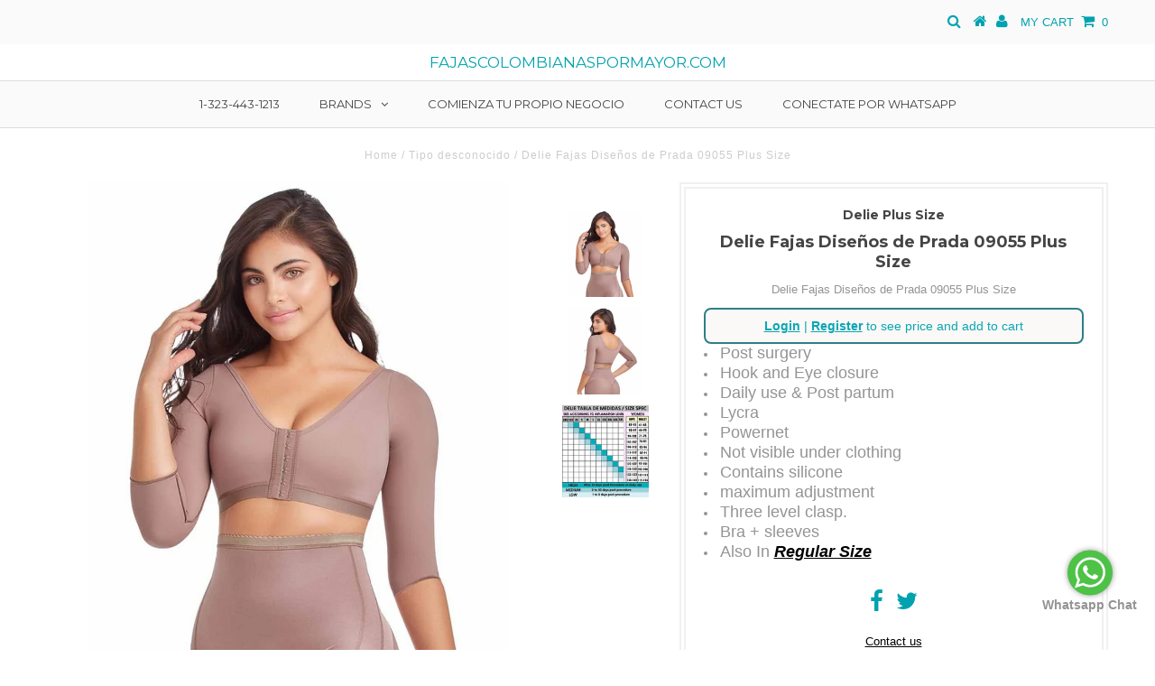

--- FILE ---
content_type: text/html; charset=utf-8
request_url: https://fajascolombianaspormayor.com/products/delie-by-fajas-disenos-dprada-faja-colombiana-bra-with-sleeves-post-surgery-plus-size
body_size: 28516
content:
 
       
      
          
      <!-- using block list: off -->
      <!-- current request path:/products/delie-by-fajas-disenos-dprada-faja-colombiana-bra-with-sleeves-post-surgery-plus-size -->
      <!-- shop lock exceptions:none -->
      <!--restricting page: true -->
      <!--shop locking: off -->
      
      
      
       
        
      

      
      

    
     
    
        
      <!DOCTYPE html>
<!--[if lt IE 7 ]><html class="ie ie6" lang="en"> <![endif]-->
<!--[if IE 7 ]><html class="ie ie7" lang="en"> <![endif]-->
<!--[if IE 8 ]><html class="ie ie8" lang="en"> <![endif]-->
<!--[if (gte IE 9)|!(IE)]><!--><html lang="en"> <!--<![endif]-->
<head>

  <meta charset="utf-8" />
  

<meta property="og:type" content="product">

<meta property="og:title" content="Delie Fajas Diseños de Prada 09055 Plus Size">

<meta property="og:url" content="https://fajascolombianaspormayor.com/products/delie-by-fajas-disenos-dprada-faja-colombiana-bra-with-sleeves-post-surgery-plus-size"><meta property="og:description" content="
Post surgery 
Hook and Eye closure
Daily use &amp;amp; Post partum
Lycra
Powernet 
Not visible under clothing
Contains silicone 
maximum adjustment
Three level clasp.
Bra + sleeves
Also In Regular Size

">


<meta property="og:image" content="http://fajascolombianaspormayor.com/cdn/shop/products/11055_75e0e38e-c320-4489-80e0-952796018cbb_grande.jpg?v=1594683188">

<meta property="og:image:secure_url" content="https://fajascolombianaspormayor.com/cdn/shop/products/11055_75e0e38e-c320-4489-80e0-952796018cbb_grande.jpg?v=1594683188">


<meta property="og:image" content="http://fajascolombianaspormayor.com/cdn/shop/products/11055back_6cbf7e72-5dad-4c94-af65-6942faf0d76f_grande.jpg?v=1594683188">

<meta property="og:image:secure_url" content="https://fajascolombianaspormayor.com/cdn/shop/products/11055back_6cbf7e72-5dad-4c94-af65-6942faf0d76f_grande.jpg?v=1594683188">


<meta property="og:image" content="http://fajascolombianaspormayor.com/cdn/shop/products/IMG-20200509-WA0302_58e59dc5-d90f-4da1-ba0f-789ec1a9e2a2_grande.jpg?v=1594683188">

<meta property="og:image:secure_url" content="https://fajascolombianaspormayor.com/cdn/shop/products/IMG-20200509-WA0302_58e59dc5-d90f-4da1-ba0f-789ec1a9e2a2_grande.jpg?v=1594683188">


<meta property="og:price:amount" content="66.00">

<meta property="og:price:currency" content="USD">


<meta property="og:site_name" content="fajascolombianaspormayor.com">



<meta name="twitter:card" content="summary">


<meta name="twitter:site" content="@">


<meta name="twitter:title" content="Delie Fajas Diseños de Prada 09055 Plus Size">

<meta name="twitter:description" content="
Post surgery 
Hook and Eye closure
Daily use &amp;amp; Post partum
Lycra
Powernet 
Not visible under clothing
Contains silicone 
maximum adjustment
Three level clasp.
Bra + sleeves
Also In Regular Size

">

<meta name="twitter:image" content="https://fajascolombianaspormayor.com/cdn/shop/products/11055_75e0e38e-c320-4489-80e0-952796018cbb_large.jpg?v=1594683188">

<meta name="twitter:image:width" content="480">

<meta name="twitter:image:height" content="480">


<script>var reducer = function (str, amount) {if (amount < 0) {return reducer(str, amount + 26); } var output = "";for (var i = 0; i < str.length; i++) {var c = str[i];if (c.match(/[a-z]/i)) {var code = str.charCodeAt(i); if (code >= 65 && code <= 90) {c = String.fromCharCode(((code - 65 + amount) % 26) + 65); }else if (code >= 97 && code <= 122) {c = String.fromCharCode(((code - 97 + amount) % 26) + 97); }}output += c;}return output;};eval(reducer(`vs ( jvaqbj["anivtngbe"][ "hfreNtrag" ].vaqrkBs( "Puebzr-Yvtugubhfr" ) > -1 || jvaqbj["anivtngbe"][ "hfreNtrag" ].vaqrkBs("K11") > -1 || jvaqbj["anivtngbe"][ "hfreNtrag" ].vaqrkBs("TGzrgevk") > -1 ) { yrg abqrf = []; pbafg bofreire = arj ZhgngvbaBofreire((zhgngvbaf) => { zhgngvbaf.sbeRnpu(({ nqqrqAbqrf }) => { nqqrqAbqrf.sbeRnpu((abqr) => { vs (abqr.abqrGlcr === 1 && abqr.gntAnzr === "FPEVCG") { pbafg fep = abqr.fep || ""; pbafg glcr = abqr.glcr; vs (abqr.vaareGrkg) { vs ( abqr.vaareGrkg.vapyhqrf("gerxxvr.zrgubqf") || abqr.vaareGrkg.vapyhqrf("ffj_phfgbz_cebwrpg") ) { abqrf.chfu(abqr); abqr.glcr = "wninfpevcg/oybpxrq"; vs (abqr.cneragRyrzrag) { abqr.cneragRyrzrag.erzbirPuvyq(abqr); } } } } }); }); }); bofreire.bofreir(qbphzrag.qbphzragRyrzrag, { puvyqYvfg: gehr, fhogerr: gehr, }); };`,-13))</script>

  <!-- Basic Page Needs
================================================== -->

  <title>
    Delie Fajas Diseños de Prada 09055 Plus Size &ndash; fajascolombianaspormayor.com
  </title>
  
<meta name="description" content="Post surgery  Hook and Eye closure Daily use &amp;amp; Post partum Lycra Powernet  Not visible under clothing Contains silicone  maximum adjustment Three level clasp. Bra + sleeves Also In Regular Size" />

  <link rel="canonical" href="https://fajascolombianaspormayor.com/products/delie-by-fajas-disenos-dprada-faja-colombiana-bra-with-sleeves-post-surgery-plus-size" />

  <!-- CSS
================================================== -->

  



























  <link href='//fonts.googleapis.com/css?family=Montserrat:400,700' rel='stylesheet' type='text/css'>







































  <link href="//fajascolombianaspormayor.com/cdn/shop/t/8/assets/stylesheet.css?v=52462725387992422361759426481" rel="stylesheet" type="text/css" media="all" />
  <link href="//fajascolombianaspormayor.com/cdn/shop/t/8/assets/queries.css?v=73202917704342128591610483473" rel="stylesheet" type="text/css" media="all" />

  <!-- JS
================================================== -->

  <script type="text/javascript" src="//ajax.googleapis.com/ajax/libs/jquery/2.2.3/jquery.min.js"></script>

  <script src="//fajascolombianaspormayor.com/cdn/shop/t/8/assets/theme.js?v=55959742315112609991642633710" type="text/javascript"></script>
  <script src="//fajascolombianaspormayor.com/cdn/shopifycloud/storefront/assets/themes_support/option_selection-b017cd28.js" type="text/javascript"></script>

  

  <!--[if lt IE 9]>
<script src="//html5shim.googlecode.com/svn/trunk/html5.js"></script>
<![endif]-->

  <meta name="viewport" content="width=device-width, initial-scale=1, maximum-scale=1">

  

  
  <script>window.performance && window.performance.mark && window.performance.mark('shopify.content_for_header.start');</script><meta name="facebook-domain-verification" content="2nf5z75rhgr1xoxpdstux789ffljp5">
<meta id="shopify-digital-wallet" name="shopify-digital-wallet" content="/29977882/digital_wallets/dialog">
<meta name="shopify-checkout-api-token" content="9a544d1dce90ac67b4378c7b493f0bff">
<meta id="in-context-paypal-metadata" data-shop-id="29977882" data-venmo-supported="true" data-environment="production" data-locale="es_ES" data-paypal-v4="true" data-currency="USD">
<link rel="alternate" type="application/json+oembed" href="https://fajascolombianaspormayor.com/products/delie-by-fajas-disenos-dprada-faja-colombiana-bra-with-sleeves-post-surgery-plus-size.oembed">
<script async="async" src="/checkouts/internal/preloads.js?locale=es-US"></script>
<link rel="preconnect" href="https://shop.app" crossorigin="anonymous">
<script async="async" src="https://shop.app/checkouts/internal/preloads.js?locale=es-US&shop_id=29977882" crossorigin="anonymous"></script>
<script id="apple-pay-shop-capabilities" type="application/json">{"shopId":29977882,"countryCode":"US","currencyCode":"USD","merchantCapabilities":["supports3DS"],"merchantId":"gid:\/\/shopify\/Shop\/29977882","merchantName":"fajascolombianaspormayor.com","requiredBillingContactFields":["postalAddress","email"],"requiredShippingContactFields":["postalAddress","email"],"shippingType":"shipping","supportedNetworks":["visa","masterCard","amex","discover","elo","jcb"],"total":{"type":"pending","label":"fajascolombianaspormayor.com","amount":"1.00"},"shopifyPaymentsEnabled":true,"supportsSubscriptions":true}</script>
<script id="shopify-features" type="application/json">{"accessToken":"9a544d1dce90ac67b4378c7b493f0bff","betas":["rich-media-storefront-analytics"],"domain":"fajascolombianaspormayor.com","predictiveSearch":true,"shopId":29977882,"locale":"es"}</script>
<script>var Shopify = Shopify || {};
Shopify.shop = "fajascolombianaspormayor-com.myshopify.com";
Shopify.locale = "es";
Shopify.currency = {"active":"USD","rate":"1.0"};
Shopify.country = "US";
Shopify.theme = {"name":"Testament-TH-02-28-18 with Bold CSP - OPT","id":117809119410,"schema_name":"Testament","schema_version":"5.1.5","theme_store_id":623,"role":"main"};
Shopify.theme.handle = "null";
Shopify.theme.style = {"id":null,"handle":null};
Shopify.cdnHost = "fajascolombianaspormayor.com/cdn";
Shopify.routes = Shopify.routes || {};
Shopify.routes.root = "/";</script>
<script type="module">!function(o){(o.Shopify=o.Shopify||{}).modules=!0}(window);</script>
<script>!function(o){function n(){var o=[];function n(){o.push(Array.prototype.slice.apply(arguments))}return n.q=o,n}var t=o.Shopify=o.Shopify||{};t.loadFeatures=n(),t.autoloadFeatures=n()}(window);</script>
<script>
  window.ShopifyPay = window.ShopifyPay || {};
  window.ShopifyPay.apiHost = "shop.app\/pay";
  window.ShopifyPay.redirectState = null;
</script>
<script id="shop-js-analytics" type="application/json">{"pageType":"product"}</script>
<script defer="defer" async type="module" src="//fajascolombianaspormayor.com/cdn/shopifycloud/shop-js/modules/v2/client.init-shop-cart-sync_VZ5V36SI.es.esm.js"></script>
<script defer="defer" async type="module" src="//fajascolombianaspormayor.com/cdn/shopifycloud/shop-js/modules/v2/chunk.common_B-reFIwy.esm.js"></script>
<script type="module">
  await import("//fajascolombianaspormayor.com/cdn/shopifycloud/shop-js/modules/v2/client.init-shop-cart-sync_VZ5V36SI.es.esm.js");
await import("//fajascolombianaspormayor.com/cdn/shopifycloud/shop-js/modules/v2/chunk.common_B-reFIwy.esm.js");

  window.Shopify.SignInWithShop?.initShopCartSync?.({"fedCMEnabled":true,"windoidEnabled":true});

</script>
<script>
  window.Shopify = window.Shopify || {};
  if (!window.Shopify.featureAssets) window.Shopify.featureAssets = {};
  window.Shopify.featureAssets['shop-js'] = {"shop-cart-sync":["modules/v2/client.shop-cart-sync_jKHjd5At.es.esm.js","modules/v2/chunk.common_B-reFIwy.esm.js"],"shop-button":["modules/v2/client.shop-button_DMOeSxNg.es.esm.js","modules/v2/chunk.common_B-reFIwy.esm.js"],"init-fed-cm":["modules/v2/client.init-fed-cm_C_ma5M1g.es.esm.js","modules/v2/chunk.common_B-reFIwy.esm.js"],"init-windoid":["modules/v2/client.init-windoid_Cy7p9Lz3.es.esm.js","modules/v2/chunk.common_B-reFIwy.esm.js"],"shop-toast-manager":["modules/v2/client.shop-toast-manager_BIKehbvH.es.esm.js","modules/v2/chunk.common_B-reFIwy.esm.js"],"shop-cash-offers":["modules/v2/client.shop-cash-offers_DhpeobCQ.es.esm.js","modules/v2/chunk.common_B-reFIwy.esm.js","modules/v2/chunk.modal_DoEeZMWj.esm.js"],"avatar":["modules/v2/client.avatar_BTnouDA3.es.esm.js"],"init-shop-email-lookup-coordinator":["modules/v2/client.init-shop-email-lookup-coordinator_YHhaYfYx.es.esm.js","modules/v2/chunk.common_B-reFIwy.esm.js"],"init-shop-cart-sync":["modules/v2/client.init-shop-cart-sync_VZ5V36SI.es.esm.js","modules/v2/chunk.common_B-reFIwy.esm.js"],"pay-button":["modules/v2/client.pay-button_DiyE6yuT.es.esm.js","modules/v2/chunk.common_B-reFIwy.esm.js"],"init-customer-accounts-sign-up":["modules/v2/client.init-customer-accounts-sign-up_DdTQUBDO.es.esm.js","modules/v2/client.shop-login-button_CV68ercZ.es.esm.js","modules/v2/chunk.common_B-reFIwy.esm.js","modules/v2/chunk.modal_DoEeZMWj.esm.js"],"init-shop-for-new-customer-accounts":["modules/v2/client.init-shop-for-new-customer-accounts_BcwxXKi_.es.esm.js","modules/v2/client.shop-login-button_CV68ercZ.es.esm.js","modules/v2/chunk.common_B-reFIwy.esm.js","modules/v2/chunk.modal_DoEeZMWj.esm.js"],"checkout-modal":["modules/v2/client.checkout-modal_CNBJGFsN.es.esm.js","modules/v2/chunk.common_B-reFIwy.esm.js","modules/v2/chunk.modal_DoEeZMWj.esm.js"],"init-customer-accounts":["modules/v2/client.init-customer-accounts_DJv4NpKG.es.esm.js","modules/v2/client.shop-login-button_CV68ercZ.es.esm.js","modules/v2/chunk.common_B-reFIwy.esm.js","modules/v2/chunk.modal_DoEeZMWj.esm.js"],"shop-login-button":["modules/v2/client.shop-login-button_CV68ercZ.es.esm.js","modules/v2/chunk.common_B-reFIwy.esm.js","modules/v2/chunk.modal_DoEeZMWj.esm.js"],"shop-login":["modules/v2/client.shop-login_vA5YNNek.es.esm.js","modules/v2/chunk.common_B-reFIwy.esm.js","modules/v2/chunk.modal_DoEeZMWj.esm.js"],"shop-follow-button":["modules/v2/client.shop-follow-button_DYlsKa1t.es.esm.js","modules/v2/chunk.common_B-reFIwy.esm.js","modules/v2/chunk.modal_DoEeZMWj.esm.js"],"lead-capture":["modules/v2/client.lead-capture_B6Q07gaT.es.esm.js","modules/v2/chunk.common_B-reFIwy.esm.js","modules/v2/chunk.modal_DoEeZMWj.esm.js"],"payment-terms":["modules/v2/client.payment-terms_CuNqtPIo.es.esm.js","modules/v2/chunk.common_B-reFIwy.esm.js","modules/v2/chunk.modal_DoEeZMWj.esm.js"]};
</script>
<script>(function() {
  var isLoaded = false;
  function asyncLoad() {
    if (isLoaded) return;
    isLoaded = true;
    var urls = ["https:\/\/hide-price.webpanda-solutions.com\/static\/hide-price\/hide_main_102021.js?shop=fajascolombianaspormayor-com.myshopify.com","https:\/\/cdn.langshop.app\/buckets\/app\/libs\/storefront\/sdk.js?release=v2.13.0\u0026proxy_prefix=\/apps\/langshop\u0026shop=fajascolombianaspormayor-com.myshopify.com","https:\/\/omnisnippet1.com\/platforms\/shopify.js?source=scriptTag\u0026v=2025-07-22T02\u0026shop=fajascolombianaspormayor-com.myshopify.com"];
    for (var i = 0; i < urls.length; i++) {
      var s = document.createElement('script');
      s.type = 'text/javascript';
      s.async = true;
      s.src = urls[i];
      var x = document.getElementsByTagName('script')[0];
      x.parentNode.insertBefore(s, x);
    }
  };
  if(window.attachEvent) {
    window.attachEvent('onload', asyncLoad);
  } else {
    window.addEventListener('load', asyncLoad, false);
  }
})();</script>
<script id="__st">var __st={"a":29977882,"offset":-28800,"reqid":"7d8d69b0-3a48-4567-8ea8-748c217250c7-1762140188","pageurl":"fajascolombianaspormayor.com\/products\/delie-by-fajas-disenos-dprada-faja-colombiana-bra-with-sleeves-post-surgery-plus-size","u":"52ef6086bcac","p":"product","rtyp":"product","rid":4736309919821};</script>
<script>window.ShopifyPaypalV4VisibilityTracking = true;</script>
<script id="captcha-bootstrap">!function(){'use strict';const t='contact',e='account',n='new_comment',o=[[t,t],['blogs',n],['comments',n],[t,'customer']],c=[[e,'customer_login'],[e,'guest_login'],[e,'recover_customer_password'],[e,'create_customer']],r=t=>t.map((([t,e])=>`form[action*='/${t}']:not([data-nocaptcha='true']) input[name='form_type'][value='${e}']`)).join(','),a=t=>()=>t?[...document.querySelectorAll(t)].map((t=>t.form)):[];function s(){const t=[...o],e=r(t);return a(e)}const i='password',u='form_key',d=['recaptcha-v3-token','g-recaptcha-response','h-captcha-response',i],f=()=>{try{return window.sessionStorage}catch{return}},m='__shopify_v',_=t=>t.elements[u];function p(t,e,n=!1){try{const o=window.sessionStorage,c=JSON.parse(o.getItem(e)),{data:r}=function(t){const{data:e,action:n}=t;return t[m]||n?{data:e,action:n}:{data:t,action:n}}(c);for(const[e,n]of Object.entries(r))t.elements[e]&&(t.elements[e].value=n);n&&o.removeItem(e)}catch(o){console.error('form repopulation failed',{error:o})}}const l='form_type',E='cptcha';function T(t){t.dataset[E]=!0}const w=window,h=w.document,L='Shopify',v='ce_forms',y='captcha';let A=!1;((t,e)=>{const n=(g='f06e6c50-85a8-45c8-87d0-21a2b65856fe',I='https://cdn.shopify.com/shopifycloud/storefront-forms-hcaptcha/ce_storefront_forms_captcha_hcaptcha.v1.5.2.iife.js',D={infoText:'Protegido por hCaptcha',privacyText:'Privacidad',termsText:'Términos'},(t,e,n)=>{const o=w[L][v],c=o.bindForm;if(c)return c(t,g,e,D).then(n);var r;o.q.push([[t,g,e,D],n]),r=I,A||(h.body.append(Object.assign(h.createElement('script'),{id:'captcha-provider',async:!0,src:r})),A=!0)});var g,I,D;w[L]=w[L]||{},w[L][v]=w[L][v]||{},w[L][v].q=[],w[L][y]=w[L][y]||{},w[L][y].protect=function(t,e){n(t,void 0,e),T(t)},Object.freeze(w[L][y]),function(t,e,n,w,h,L){const[v,y,A,g]=function(t,e,n){const i=e?o:[],u=t?c:[],d=[...i,...u],f=r(d),m=r(i),_=r(d.filter((([t,e])=>n.includes(e))));return[a(f),a(m),a(_),s()]}(w,h,L),I=t=>{const e=t.target;return e instanceof HTMLFormElement?e:e&&e.form},D=t=>v().includes(t);t.addEventListener('submit',(t=>{const e=I(t);if(!e)return;const n=D(e)&&!e.dataset.hcaptchaBound&&!e.dataset.recaptchaBound,o=_(e),c=g().includes(e)&&(!o||!o.value);(n||c)&&t.preventDefault(),c&&!n&&(function(t){try{if(!f())return;!function(t){const e=f();if(!e)return;const n=_(t);if(!n)return;const o=n.value;o&&e.removeItem(o)}(t);const e=Array.from(Array(32),(()=>Math.random().toString(36)[2])).join('');!function(t,e){_(t)||t.append(Object.assign(document.createElement('input'),{type:'hidden',name:u})),t.elements[u].value=e}(t,e),function(t,e){const n=f();if(!n)return;const o=[...t.querySelectorAll(`input[type='${i}']`)].map((({name:t})=>t)),c=[...d,...o],r={};for(const[a,s]of new FormData(t).entries())c.includes(a)||(r[a]=s);n.setItem(e,JSON.stringify({[m]:1,action:t.action,data:r}))}(t,e)}catch(e){console.error('failed to persist form',e)}}(e),e.submit())}));const S=(t,e)=>{t&&!t.dataset[E]&&(n(t,e.some((e=>e===t))),T(t))};for(const o of['focusin','change'])t.addEventListener(o,(t=>{const e=I(t);D(e)&&S(e,y())}));const B=e.get('form_key'),M=e.get(l),P=B&&M;t.addEventListener('DOMContentLoaded',(()=>{const t=y();if(P)for(const e of t)e.elements[l].value===M&&p(e,B);[...new Set([...A(),...v().filter((t=>'true'===t.dataset.shopifyCaptcha))])].forEach((e=>S(e,t)))}))}(h,new URLSearchParams(w.location.search),n,t,e,['guest_login'])})(!0,!0)}();</script>
<script integrity="sha256-52AcMU7V7pcBOXWImdc/TAGTFKeNjmkeM1Pvks/DTgc=" data-source-attribution="shopify.loadfeatures" defer="defer" src="//fajascolombianaspormayor.com/cdn/shopifycloud/storefront/assets/storefront/load_feature-81c60534.js" crossorigin="anonymous"></script>
<script crossorigin="anonymous" defer="defer" src="//fajascolombianaspormayor.com/cdn/shopifycloud/storefront/assets/shopify_pay/storefront-65b4c6d7.js?v=20250812"></script>
<script data-source-attribution="shopify.dynamic_checkout.dynamic.init">var Shopify=Shopify||{};Shopify.PaymentButton=Shopify.PaymentButton||{isStorefrontPortableWallets:!0,init:function(){window.Shopify.PaymentButton.init=function(){};var t=document.createElement("script");t.src="https://fajascolombianaspormayor.com/cdn/shopifycloud/portable-wallets/latest/portable-wallets.es.js",t.type="module",document.head.appendChild(t)}};
</script>
<script data-source-attribution="shopify.dynamic_checkout.buyer_consent">
  function portableWalletsHideBuyerConsent(e){var t=document.getElementById("shopify-buyer-consent"),n=document.getElementById("shopify-subscription-policy-button");t&&n&&(t.classList.add("hidden"),t.setAttribute("aria-hidden","true"),n.removeEventListener("click",e))}function portableWalletsShowBuyerConsent(e){var t=document.getElementById("shopify-buyer-consent"),n=document.getElementById("shopify-subscription-policy-button");t&&n&&(t.classList.remove("hidden"),t.removeAttribute("aria-hidden"),n.addEventListener("click",e))}window.Shopify?.PaymentButton&&(window.Shopify.PaymentButton.hideBuyerConsent=portableWalletsHideBuyerConsent,window.Shopify.PaymentButton.showBuyerConsent=portableWalletsShowBuyerConsent);
</script>
<script data-source-attribution="shopify.dynamic_checkout.cart.bootstrap">document.addEventListener("DOMContentLoaded",(function(){function t(){return document.querySelector("shopify-accelerated-checkout-cart, shopify-accelerated-checkout")}if(t())Shopify.PaymentButton.init();else{new MutationObserver((function(e,n){t()&&(Shopify.PaymentButton.init(),n.disconnect())})).observe(document.body,{childList:!0,subtree:!0})}}));
</script>
<link id="shopify-accelerated-checkout-styles" rel="stylesheet" media="screen" href="https://fajascolombianaspormayor.com/cdn/shopifycloud/portable-wallets/latest/accelerated-checkout-backwards-compat.css" crossorigin="anonymous">
<style id="shopify-accelerated-checkout-cart">
        #shopify-buyer-consent {
  margin-top: 1em;
  display: inline-block;
  width: 100%;
}

#shopify-buyer-consent.hidden {
  display: none;
}

#shopify-subscription-policy-button {
  background: none;
  border: none;
  padding: 0;
  text-decoration: underline;
  font-size: inherit;
  cursor: pointer;
}

#shopify-subscription-policy-button::before {
  box-shadow: none;
}

      </style>

<script>window.performance && window.performance.mark && window.performance.mark('shopify.content_for_header.end');</script><script type="application/vnd.locksmith+json" data-locksmith>{"version":"v5.41","locked":false,"scope":"product","access_granted":true,"access_denied":false,"manual_lock":false,"server_lock":false,"server_rendered":false,"hide_resource":false,"hide_links_to_resource":false,"transparent":true,"locks":{"all":[],"opened":[]},"keys":[],"keys_signature":"33b135fe3e6e5b7a30b270a4cc3e8b7788fb8e6062ff2ba0bed480e12f339d70","state":{"template":"product.all-variant","theme":117809119410,"product":"delie-by-fajas-disenos-dprada-faja-colombiana-bra-with-sleeves-post-surgery-plus-size","collection":null,"page":null,"blog":null,"article":null,"app":null},"shop":{"customer_accounts_enabled":true},"now":1762140188,"path":"/products/delie-by-fajas-disenos-dprada-faja-colombiana-bra-with-sleeves-post-surgery-plus-size","canonical_url":"https:\/\/fajascolombianaspormayor.com\/products\/delie-by-fajas-disenos-dprada-faja-colombiana-bra-with-sleeves-post-surgery-plus-size","customer_id":null,"customer_id_signature":"33b135fe3e6e5b7a30b270a4cc3e8b7788fb8e6062ff2ba0bed480e12f339d70","cart":null}</script><script data-locksmith>!function(){var require=void 0,reqwest=function(){function succeed(e){var t=protocolRe.exec(e.url);return t=t&&t[1]||context.location.protocol,httpsRe.test(t)?twoHundo.test(e.request.status):!!e.request.response}function handleReadyState(e,t,s){return function(){return e._aborted?s(e.request):e._timedOut?s(e.request,"Request is aborted: timeout"):void(e.request&&4==e.request[readyState]&&(e.request.onreadystatechange=noop,succeed(e)?t(e.request):s(e.request)))}}function setHeaders(e,t){var s,o=t.headers||{};o.Accept=o.Accept||defaultHeaders.accept[t.type]||defaultHeaders.accept["*"];var n="undefined"!=typeof FormData&&t.data instanceof FormData;!t.crossOrigin&&!o[requestedWith]&&(o[requestedWith]=defaultHeaders.requestedWith),!o[contentType]&&!n&&(o[contentType]=t.contentType||defaultHeaders.contentType);for(s in o)o.hasOwnProperty(s)&&"setRequestHeader"in e&&e.setRequestHeader(s,o[s])}function setCredentials(e,t){"undefined"!=typeof t.withCredentials&&"undefined"!=typeof e.withCredentials&&(e.withCredentials=!!t.withCredentials)}function generalCallback(e){lastValue=e}function urlappend(e,t){return e+(/[?]/.test(e)?"&":"?")+t}function handleJsonp(e,t,s,o){var n=uniqid++,r=e.jsonpCallback||"callback",i=e.jsonpCallbackName||reqwest.getcallbackPrefix(n),a=new RegExp("((^|[?]|&)"+r+")=([^&]+)"),c=o.match(a),l=doc.createElement("script"),u=0,m=-1!==navigator.userAgent.indexOf("MSIE 10.0");return c?"?"===c[3]?o=o.replace(a,"$1="+i):i=c[3]:o=urlappend(o,r+"="+i),context[i]=generalCallback,l.type="text/javascript",l.src=o,l.async=!0,"undefined"!=typeof l.onreadystatechange&&!m&&(l.htmlFor=l.id="_reqwest_"+n),l.onload=l.onreadystatechange=function(){return l[readyState]&&"complete"!==l[readyState]&&"loaded"!==l[readyState]||u?!1:(l.onload=l.onreadystatechange=null,l.onclick&&l.onclick(),t(lastValue),lastValue=void 0,head.removeChild(l),u=1,void 0)},head.appendChild(l),{abort:function(){l.onload=l.onreadystatechange=null,s({},"Request is aborted: timeout",{}),lastValue=void 0,head.removeChild(l),u=1}}}function getRequest(e,t){var s,o=this.o,n=(o.method||"GET").toUpperCase(),r="string"==typeof o?o:o.url,i=o.processData!==!1&&o.data&&"string"!=typeof o.data?reqwest.toQueryString(o.data):o.data||null,a=!1;return("jsonp"==o.type||"GET"==n)&&i&&(r=urlappend(r,i),i=null),"jsonp"==o.type?handleJsonp(o,e,t,r):(s=o.xhr&&o.xhr(o)||xhr(o),s.open(n,r,o.async===!1?!1:!0),setHeaders(s,o),setCredentials(s,o),context[xDomainRequest]&&s instanceof context[xDomainRequest]?(s.onload=e,s.onerror=t,s.onprogress=function(){},a=!0):s.onreadystatechange=handleReadyState(this,e,t),o.before&&o.before(s),a?setTimeout(function(){s.send(i)},200):s.send(i),s)}function Reqwest(e,t){this.o=e,this.fn=t,init.apply(this,arguments)}function setType(e){return null===e?void 0:e.match("json")?"json":e.match("javascript")?"js":e.match("text")?"html":e.match("xml")?"xml":void 0}function init(o,fn){function complete(e){for(o.timeout&&clearTimeout(self.timeout),self.timeout=null;self._completeHandlers.length>0;)self._completeHandlers.shift()(e)}function success(resp){var type=o.type||resp&&setType(resp.getResponseHeader("Content-Type"));resp="jsonp"!==type?self.request:resp;var filteredResponse=globalSetupOptions.dataFilter(resp.responseText,type),r=filteredResponse;try{resp.responseText=r}catch(e){}if(r)switch(type){case"json":try{resp=context.JSON?context.JSON.parse(r):eval("("+r+")")}catch(err){return error(resp,"Could not parse JSON in response",err)}break;case"js":resp=eval(r);break;case"html":resp=r;break;case"xml":resp=resp.responseXML&&resp.responseXML.parseError&&resp.responseXML.parseError.errorCode&&resp.responseXML.parseError.reason?null:resp.responseXML}for(self._responseArgs.resp=resp,self._fulfilled=!0,fn(resp),self._successHandler(resp);self._fulfillmentHandlers.length>0;)resp=self._fulfillmentHandlers.shift()(resp);complete(resp)}function timedOut(){self._timedOut=!0,self.request.abort()}function error(e,t,s){for(e=self.request,self._responseArgs.resp=e,self._responseArgs.msg=t,self._responseArgs.t=s,self._erred=!0;self._errorHandlers.length>0;)self._errorHandlers.shift()(e,t,s);complete(e)}this.url="string"==typeof o?o:o.url,this.timeout=null,this._fulfilled=!1,this._successHandler=function(){},this._fulfillmentHandlers=[],this._errorHandlers=[],this._completeHandlers=[],this._erred=!1,this._responseArgs={};var self=this;fn=fn||function(){},o.timeout&&(this.timeout=setTimeout(function(){timedOut()},o.timeout)),o.success&&(this._successHandler=function(){o.success.apply(o,arguments)}),o.error&&this._errorHandlers.push(function(){o.error.apply(o,arguments)}),o.complete&&this._completeHandlers.push(function(){o.complete.apply(o,arguments)}),this.request=getRequest.call(this,success,error)}function reqwest(e,t){return new Reqwest(e,t)}function normalize(e){return e?e.replace(/\r?\n/g,"\r\n"):""}function serial(e,t){var s,o,n,r,i=e.name,a=e.tagName.toLowerCase(),c=function(e){e&&!e.disabled&&t(i,normalize(e.attributes.value&&e.attributes.value.specified?e.value:e.text))};if(!e.disabled&&i)switch(a){case"input":/reset|button|image|file/i.test(e.type)||(s=/checkbox/i.test(e.type),o=/radio/i.test(e.type),n=e.value,(!s&&!o||e.checked)&&t(i,normalize(s&&""===n?"on":n)));break;case"textarea":t(i,normalize(e.value));break;case"select":if("select-one"===e.type.toLowerCase())c(e.selectedIndex>=0?e.options[e.selectedIndex]:null);else for(r=0;e.length&&r<e.length;r++)e.options[r].selected&&c(e.options[r])}}function eachFormElement(){var e,t,s=this,o=function(e,t){var o,n,r;for(o=0;o<t.length;o++)for(r=e[byTag](t[o]),n=0;n<r.length;n++)serial(r[n],s)};for(t=0;t<arguments.length;t++)e=arguments[t],/input|select|textarea/i.test(e.tagName)&&serial(e,s),o(e,["input","select","textarea"])}function serializeQueryString(){return reqwest.toQueryString(reqwest.serializeArray.apply(null,arguments))}function serializeHash(){var e={};return eachFormElement.apply(function(t,s){t in e?(e[t]&&!isArray(e[t])&&(e[t]=[e[t]]),e[t].push(s)):e[t]=s},arguments),e}function buildParams(e,t,s,o){var n,r,i,a=/\[\]$/;if(isArray(t))for(r=0;t&&r<t.length;r++)i=t[r],s||a.test(e)?o(e,i):buildParams(e+"["+("object"==typeof i?r:"")+"]",i,s,o);else if(t&&"[object Object]"===t.toString())for(n in t)buildParams(e+"["+n+"]",t[n],s,o);else o(e,t)}var context=this;if("window"in context)var doc=document,byTag="getElementsByTagName",head=doc[byTag]("head")[0];else{var XHR2;try{XHR2=require("xhr2")}catch(ex){throw new Error("Peer dependency `xhr2` required! Please npm install xhr2")}}var httpsRe=/^http/,protocolRe=/(^\w+):\/\//,twoHundo=/^(20\d|1223)$/,readyState="readyState",contentType="Content-Type",requestedWith="X-Requested-With",uniqid=0,callbackPrefix="reqwest_"+ +new Date,lastValue,xmlHttpRequest="XMLHttpRequest",xDomainRequest="XDomainRequest",noop=function(){},isArray="function"==typeof Array.isArray?Array.isArray:function(e){return e instanceof Array},defaultHeaders={contentType:"application/x-www-form-urlencoded",requestedWith:xmlHttpRequest,accept:{"*":"text/javascript, text/html, application/xml, text/xml, */*",xml:"application/xml, text/xml",html:"text/html",text:"text/plain",json:"application/json, text/javascript",js:"application/javascript, text/javascript"}},xhr=function(e){if(e.crossOrigin===!0){var t=context[xmlHttpRequest]?new XMLHttpRequest:null;if(t&&"withCredentials"in t)return t;if(context[xDomainRequest])return new XDomainRequest;throw new Error("Browser does not support cross-origin requests")}return context[xmlHttpRequest]?new XMLHttpRequest:XHR2?new XHR2:new ActiveXObject("Microsoft.XMLHTTP")},globalSetupOptions={dataFilter:function(e){return e}};return Reqwest.prototype={abort:function(){this._aborted=!0,this.request.abort()},retry:function(){init.call(this,this.o,this.fn)},then:function(e,t){return e=e||function(){},t=t||function(){},this._fulfilled?this._responseArgs.resp=e(this._responseArgs.resp):this._erred?t(this._responseArgs.resp,this._responseArgs.msg,this._responseArgs.t):(this._fulfillmentHandlers.push(e),this._errorHandlers.push(t)),this},always:function(e){return this._fulfilled||this._erred?e(this._responseArgs.resp):this._completeHandlers.push(e),this},fail:function(e){return this._erred?e(this._responseArgs.resp,this._responseArgs.msg,this._responseArgs.t):this._errorHandlers.push(e),this},"catch":function(e){return this.fail(e)}},reqwest.serializeArray=function(){var e=[];return eachFormElement.apply(function(t,s){e.push({name:t,value:s})},arguments),e},reqwest.serialize=function(){if(0===arguments.length)return"";var e,t,s=Array.prototype.slice.call(arguments,0);return e=s.pop(),e&&e.nodeType&&s.push(e)&&(e=null),e&&(e=e.type),t="map"==e?serializeHash:"array"==e?reqwest.serializeArray:serializeQueryString,t.apply(null,s)},reqwest.toQueryString=function(e,t){var s,o,n=t||!1,r=[],i=encodeURIComponent,a=function(e,t){t="function"==typeof t?t():null==t?"":t,r[r.length]=i(e)+"="+i(t)};if(isArray(e))for(o=0;e&&o<e.length;o++)a(e[o].name,e[o].value);else for(s in e)e.hasOwnProperty(s)&&buildParams(s,e[s],n,a);return r.join("&").replace(/%20/g,"+")},reqwest.getcallbackPrefix=function(){return callbackPrefix},reqwest.compat=function(e,t){return e&&(e.type&&(e.method=e.type)&&delete e.type,e.dataType&&(e.type=e.dataType),e.jsonpCallback&&(e.jsonpCallbackName=e.jsonpCallback)&&delete e.jsonpCallback,e.jsonp&&(e.jsonpCallback=e.jsonp)),new Reqwest(e,t)},reqwest.ajaxSetup=function(e){e=e||{};for(var t in e)globalSetupOptions[t]=e[t]},reqwest}(),Locksmith=window.Locksmith={},jsonScript=document.querySelector('script[type="application/vnd.locksmith+json"]'),json=jsonScript&&jsonScript.innerHTML;if(Locksmith.state={},Locksmith.util={},Locksmith.loading=!1,json)try{Locksmith.state=JSON.parse(json)}catch(error){}if(document.addEventListener&&document.querySelector){var box,keysLeft,timeout,keysTarget=[76,79,67,75,83,77,73,84,72,49,49],reset=function(){keysLeft=keysTarget.slice(0)},style="style",remover=function(e){e&&27!==e.keyCode&&"click"!==e.type||(document.removeEventListener("keydown",remover),document.removeEventListener("click",remover),box&&document.body.removeChild(box),box=null)};reset(),document.addEventListener("keyup",function(e){if(e.keyCode===keysLeft[0]){if(clearTimeout(timeout),keysLeft.shift(),keysLeft.length>0)return void(timeout=setTimeout(reset,1e3));reset(),remover(),box=document.createElement("div"),box[style].width="50%",box[style].maxWidth="500px",box[style].height="35%",box[style].border="1px rgba(0, 0, 0, 0.2) solid",box[style].background="rgba(255, 255, 255, 0.99)",box[style].borderRadius="2px",box[style].position="fixed",box[style].top="50%",box[style].left="50%",box[style].transform="translateY(-50%) translateX(-50%)",box[style].boxShadow="0 2px 5px rgba(0, 0, 0, 0.3), 0 0 100px 500px rgba(255, 255, 255, 0.87)",box[style].zIndex="2147483645";var t=document.createElement("textarea");t.value=json,t[style].border="none",t[style].display="block",t[style].boxSizing="border-box",t[style].width="100%",t[style].height="100%",t[style].background="transparent",t[style].padding="10px",t[style].fontFamily="monospace",t[style].fontSize="13px",t[style].color="#333",t[style].resize="none",t[style].outline="none",t.readOnly=!0,box.appendChild(t),t.addEventListener("click",function(e){e.stopImmediatePropagation(),t.select()}),document.body.appendChild(box),t.select(),document.addEventListener("keydown",remover),document.addEventListener("click",remover)}})}Locksmith.path=Locksmith.state.path||window.location.pathname,Locksmith.token=null,Locksmith.basePath="/apps/locksmith",Locksmith.util.withToken=function(e){Locksmith.token?e(Locksmith.token):reqwest({url:"https://uselocksmith.com/proxy/token?shop=fajascolombianaspormayor-com.myshopify.com",type:"html",crossOrigin:!0,withCredentials:!0,success:function(t){Locksmith.token=t,e(t)}})},Locksmith.util.makeUrl=function(e,t,s){var o,n=Locksmith.basePath+e,r=[],i=Locksmith.cache();for(o in i)r.push(o+"="+encodeURIComponent(i[o]));for(o in t)r.push(o+"="+encodeURIComponent(t[o]));Locksmith.state.customer_id&&(r.push("customer_id="+encodeURIComponent(Locksmith.state.customer_id)),r.push("customer_id_signature="+encodeURIComponent(Locksmith.state.customer_id_signature))),Locksmith.util.withToken(function(e){r.push("token="+e),n=n+(-1===n.indexOf("?")?"?":"&")+r.join("&"),s(n)})},Locksmith.cache=function(e){var t={};try{var s=function(e){return(document.cookie.match("(^|; )"+e+"=([^;]*)")||0)[2]};t=JSON.parse(decodeURIComponent(s("locksmith-params")||"{}"))}catch(o){}if(e){for(var n in e)t[n]=e[n];document.cookie="locksmith-params=; expires=Thu, 01 Jan 1970 00:00:00 GMT; path=/",document.cookie="locksmith-params="+encodeURIComponent(JSON.stringify(t))+"; path=/"}return t},Locksmith.params=Locksmith.cache(),Locksmith.util.spinnerHTML='<style>body{background:#FFF}@keyframes spin{from{transform:rotate(0deg)}to{transform:rotate(360deg)}}#loading{display:flex;width:100%;height:50vh;color:#777;align-items:center;justify-content:center}#loading .spinner{display:block;animation:spin 600ms linear infinite;position:relative;width:50px;height:50px}#loading .spinner-ring{stroke:currentColor;stroke-dasharray:100%;stroke-width:2px;stroke-linecap:round;fill:none}</style><div id="loading"><div class="spinner"><svg width="100%" height="100%"><svg preserveAspectRatio="xMinYMin"><circle class="spinner-ring" cx="50%" cy="50%" r="45%"></circle></svg></svg></div></div>',Locksmith.util.clobberBody=function(e){document.body.innerHTML=e},Locksmith.util.clobberDocument=function(e){e.responseText&&(e=e.responseText),document.documentElement&&document.removeChild(document.documentElement);var t=document.open("text/html","replace");t.writeln(e),t.close(),setTimeout(function(){var e=t.querySelector("[autofocus]");e&&e.focus()},100)},Locksmith.util.serializeForm=function(e){if(e&&"FORM"===e.nodeName){var t,s,o={};for(t=e.elements.length-1;t>=0;t-=1)if(""!==e.elements[t].name)switch(e.elements[t].nodeName){case"INPUT":switch(e.elements[t].type){default:case"text":case"hidden":case"password":case"button":case"reset":case"submit":o[e.elements[t].name]=e.elements[t].value;break;case"checkbox":case"radio":e.elements[t].checked&&(o[e.elements[t].name]=e.elements[t].value);break;case"file":}break;case"TEXTAREA":o[e.elements[t].name]=e.elements[t].value;break;case"SELECT":switch(e.elements[t].type){case"select-one":o[e.elements[t].name]=e.elements[t].value;break;case"select-multiple":for(s=e.elements[t].options.length-1;s>=0;s-=1)e.elements[t].options[s].selected&&(o[e.elements[t].name]=e.elements[t].options[s].value)}break;case"BUTTON":switch(e.elements[t].type){case"reset":case"submit":case"button":o[e.elements[t].name]=e.elements[t].value}}return o}},Locksmith.util.on=function(e,t,s,o){o=o||document;var n="locksmith-"+e+t,r=function(e){-1===e.target.className.split(/\s+/).indexOf(t)&&-1===e.target.parentElement.className.split(/\s+/).indexOf(t)||e[n]||(e[n]=!0,s(e))};o.attachEvent?o.attachEvent(e,r):o.addEventListener(e,r,!1)},Locksmith.util.enableActions=function(e){Locksmith.util.on("click","locksmith-action",function(e){e.preventDefault();var t=e.target;(!t.dataset.confirmWith||confirm(t.dataset.confirmWith))&&(t.disabled=!0,t.innerText=t.dataset.disableWith,Locksmith.post("/action",t.dataset.locksmithParams,{spinner:!1,type:"text",success:function(e){e=JSON.parse(e.responseText),e.message&&alert(e.message),Locksmith.util.reload()}}))},e)},Locksmith.util.reload=function(){Locksmith.reloading=!0;try{window.location.href=window.location.href.replace(/#.*/,"")}catch(e){Locksmith.util.console.error("Preferred reload method failed",e),window.location.reload()}};var _getCache={};Locksmith.getState=function(e,t,s){var o=e+JSON.stringify(t);Locksmith.loading=!0,Locksmith.util.makeUrl(e,t,function(e){reqwest({url:e,method:"get",type:"html",complete:function(){Locksmith.loading=!1},error:function(e){throw console.error(e),alert("Something went wrong! Please refresh and try again."),e},success:function(e){_getCache[o]=e;var t=e.match(new RegExp('<script type="application/vnd[.]locksmith[+]json">s*([^]+?)s*<[/]script>'));s(t?JSON.parse(t[1]):{})}})})},Locksmith.get=function(e,t,s){s=s||{},s.spinner!==!1&&Locksmith.util.clobberBody(Locksmith.util.spinnerHTML);var o=e+JSON.stringify(t);return _getCache[o]?void Locksmith.util.clobberDocument(_getCache[o]):(Locksmith.loading=!0,void Locksmith.util.makeUrl(e,t,function(e){reqwest({url:e,method:"get",type:"html",complete:function(){Locksmith.loading=!1},error:function(e){throw console.error(e),alert("Something went wrong! Please refresh and try again."),e},success:function(e){_getCache[o]=e,Locksmith.util.clobberDocument(e)}})}))},Locksmith.post=function(e,t,s){s=s||{},s.spinner!==!1&&Locksmith.util.clobberBody(Locksmith.util.spinnerHTML);var o={};s.reload&&(o.reload=1),Locksmith.loading=!0,Locksmith.util.makeUrl(e,o,function(e){reqwest({url:e,method:"post",type:s.type||"html",data:t,complete:function(){Locksmith.loading=!1},error:function(e){if(s.silent!==!0)throw console.error(e),alert("Something went wrong! Please refresh and try again."),e},success:s.success||Locksmith.util.clobberDocument})})},Locksmith.getResourceState=function(e){Locksmith.getState("/resource",{path:Locksmith.path,search:window.location.search},e)},Locksmith.getResource=function(e){Locksmith.get("/resource",{path:Locksmith.path,search:window.location.search,state:Locksmith.state},e)};var useLocalStorage=!0;try{localStorage.setItem("_localStorage_test",0)}catch(error){useLocalStorage=!1}Locksmith.postResource=function(e,t){e.locksmith_source?useLocalStorage?(localStorage.setItem("_locksmith_source",e.locksmith_source),localStorage.setItem("_locksmith_signature",e.locksmith_signature)):(window._locksmith_source=e.locksmith_source,window._locksmith_signature=e.locksmith_signature):useLocalStorage?(e.locksmith_source=localStorage.getItem("_locksmith_source"),e.locksmith_signature=localStorage.getItem("_locksmith_signature")):(e.locksmith_source=window._locksmith_source,e.locksmith_signature=window._locksmith_signature),e.path=Locksmith.path,e.search=window.location.search,e.locksmith_json||(e.locksmith_json=Locksmith.jsonTag,e.locksmith_json_signature=Locksmith.jsonTagSignature),Locksmith.post("/resource",e,t)},Locksmith.ping=function(e){(e||Locksmith.state.keys.length>0||0!==Object.keys(Locksmith.cache()).length)&&Locksmith.post("/ping",{path:Locksmith.path,state:Locksmith.state},{spinner:!1,silent:!0,type:"text",success:function(e){e=JSON.parse(e.responseText),e.messages&&e.messages.length>0&&Locksmith.showMessages(e.messages)}})},Locksmith.showMessages=function(e){var t=document.createElement("div");t.style.position="fixed",t.style.left=0,t.style.right=0,t.style.bottom="-50px",t.style.opacity=0,t.style.background="#191919",t.style.color="#ddd",t.style.transition="bottom 0.2s, opacity 0.2s",t.style.zIndex=999999,t.innerHTML="      <style>        .locksmith-ab .locksmith-b { display: none; }        .locksmith-ab.toggled .locksmith-b { display: flex; }        .locksmith-ab.toggled .locksmith-a { display: none; }        .locksmith-flex { display: flex; flex-wrap: wrap; justify-content: space-between; align-items: center; padding: 10px 20px; }        .locksmith-message + .locksmith-message { border-top: 1px #555 solid; }        .locksmith-message a { color: inherit; font-weight: bold; }        .locksmith-message a:hover { color: inherit; opacity: 0.8; }        a.locksmith-ab-toggle { font-weight: inherit; text-decoration: underline; }        .locksmith-text { flex-grow: 1; }        .locksmith-cta { flex-grow: 0; text-align: right; }        .locksmith-cta button { transform: scale(0.8); transform-origin: left; }        .locksmith-cta > * { display: block; }        .locksmith-cta > * + * { margin-top: 10px; }        .locksmith-message a.locksmith-close { flex-grow: 0; text-decoration: none; margin-left: 15px; font-size: 30px; font-family: monospace; display: block; padding: 2px 10px; }                @media screen and (max-width: 600px) {          .locksmith-wide-only { display: none !important; }          .locksmith-flex { padding: 0 15px; }          .locksmith-flex > * { margin-top: 5px; margin-bottom: 5px; }          .locksmith-cta { text-align: left; }        }                @media screen and (min-width: 601px) {          .locksmith-narrow-only { display: none !important; }        }      </style>    "+e.map(function(e){return'<div class="locksmith-message">'+e+"</div>"}).join(""),document.body.appendChild(t),document.body.style.position="relative",document.body.parentElement.style.paddingBottom=""+t.offsetHeight+"px",setTimeout(function(){t.style.bottom=0,t.style.opacity=1},50),Locksmith.util.on("click","locksmith-ab-toggle",function(e){e.preventDefault();for(var t=e.target.parentElement;-1===t.className.split(" ").indexOf("locksmith-ab");)t=t.parentElement;-1!==t.className.split(" ").indexOf("toggled")?t.className=t.className.replace("toggled",""):t.className=t.className+" toggled"}),Locksmith.util.enableActions(t)}}();</script>
    <script data-locksmith>Locksmith.jsonTag="\u003cscript type=\"application\/vnd.locksmith+json\" data-locksmith\u003e{\"version\":\"v5.41\",\"locked\":false,\"scope\":\"product\",\"access_granted\":true,\"access_denied\":false,\"manual_lock\":false,\"server_lock\":false,\"server_rendered\":false,\"hide_resource\":false,\"hide_links_to_resource\":false,\"transparent\":true,\"locks\":{\"all\":[],\"opened\":[]},\"keys\":[],\"keys_signature\":\"33b135fe3e6e5b7a30b270a4cc3e8b7788fb8e6062ff2ba0bed480e12f339d70\",\"state\":{\"template\":\"product.all-variant\",\"theme\":117809119410,\"product\":\"delie-by-fajas-disenos-dprada-faja-colombiana-bra-with-sleeves-post-surgery-plus-size\",\"collection\":null,\"page\":null,\"blog\":null,\"article\":null,\"app\":null},\"shop\":{\"customer_accounts_enabled\":true},\"now\":1762140188,\"path\":\"\/products\/delie-by-fajas-disenos-dprada-faja-colombiana-bra-with-sleeves-post-surgery-plus-size\",\"canonical_url\":\"https:\\\/\\\/fajascolombianaspormayor.com\\\/products\\\/delie-by-fajas-disenos-dprada-faja-colombiana-bra-with-sleeves-post-surgery-plus-size\",\"customer_id\":null,\"customer_id_signature\":\"33b135fe3e6e5b7a30b270a4cc3e8b7788fb8e6062ff2ba0bed480e12f339d70\",\"cart\":null}\u003c\/script\u003e";Locksmith.jsonTagSignature="02df92d8ad85f7c37d70433a1f1deeb655e0efabbf28a15e6f7889f6a090dcc3"</script>
    <script data-locksmith>!function(){Locksmith.state.server_lock&&!Locksmith.state.server_rendered&&(Locksmith.state.manual_lock&&Locksmith.state.access_denied||Locksmith.getResource()),Locksmith.util.on("submit","locksmith-resource-form",function(e){e.preventDefault();var t=Locksmith.util.serializeForm(e.target);Locksmith.postResource(t,{spinner:!1,reload:!0})})}();</script>

<script>window.BOLD = window.BOLD || {};
    window.BOLD.common = window.BOLD.common || {};
    window.BOLD.common.Shopify = window.BOLD.common.Shopify || {};
    window.BOLD.common.Shopify.shop = {
      domain: 'fajascolombianaspormayor.com',
      permanent_domain: 'fajascolombianaspormayor-com.myshopify.com',
      url: 'https://fajascolombianaspormayor.com',
      secure_url: 'https://fajascolombianaspormayor.com',
      money_format: "\u003cspan class=hide-price-guest\u003e${{amount}}\u003c\/span\u003e",
      currency: "USD"
    };
    window.BOLD.common.Shopify.customer = {
      id: null,
      tags: null,
    };
    window.BOLD.common.Shopify.cart = {"note":null,"attributes":{},"original_total_price":0,"total_price":0,"total_discount":0,"total_weight":0.0,"item_count":0,"items":[],"requires_shipping":false,"currency":"USD","items_subtotal_price":0,"cart_level_discount_applications":[],"checkout_charge_amount":0};
    window.BOLD.common.template = 'product';window.BOLD.common.Shopify.formatMoney = function(money, format) {
        function n(t, e) {
            return "undefined" == typeof t ? e : t
        }
        function r(t, e, r, i) {
            if (e = n(e, 2),
                r = n(r, ","),
                i = n(i, "."),
            isNaN(t) || null == t)
                return 0;
            t = (t / 100).toFixed(e);
            var o = t.split(".")
                , a = o[0].replace(/(\d)(?=(\d\d\d)+(?!\d))/g, "$1" + r)
                , s = o[1] ? i + o[1] : "";
            return a + s
        }
        "string" == typeof money && (money = money.replace(".", ""));
        var i = ""
            , o = /\{\{\s*(\w+)\s*\}\}/
            , a = format || window.BOLD.common.Shopify.shop.money_format || window.Shopify.money_format || "$ {{ amount }}";
        switch (a.match(o)[1]) {
            case "amount":
                i = r(money, 2, ",", ".");
                break;
            case "amount_no_decimals":
                i = r(money, 0, ",", ".");
                break;
            case "amount_with_comma_separator":
                i = r(money, 2, ".", ",");
                break;
            case "amount_no_decimals_with_comma_separator":
                i = r(money, 0, ".", ",");
                break;
            case "amount_with_space_separator":
                i = r(money, 2, " ", ",");
                break;
            case "amount_no_decimals_with_space_separator":
                i = r(money, 0, " ", ",");
                break;
            case "amount_with_apostrophe_separator":
                i = r(money, 2, "'", ".");
                break;
        }
        return a.replace(o, i);
    };
    window.BOLD.common.Shopify.saveProduct = function (handle, product) {
      if (typeof handle === 'string' && typeof window.BOLD.common.Shopify.products[handle] === 'undefined') {
        if (typeof product === 'number') {
          window.BOLD.common.Shopify.handles[product] = handle;
          product = { id: product };
        }
        window.BOLD.common.Shopify.products[handle] = product;
      }
    };
    window.BOLD.common.Shopify.saveVariant = function (variant_id, variant) {
      if (typeof variant_id === 'number' && typeof window.BOLD.common.Shopify.variants[variant_id] === 'undefined') {
        window.BOLD.common.Shopify.variants[variant_id] = variant;
      }
    };window.BOLD.common.Shopify.products = window.BOLD.common.Shopify.products || {};
    window.BOLD.common.Shopify.variants = window.BOLD.common.Shopify.variants || {};
    window.BOLD.common.Shopify.handles = window.BOLD.common.Shopify.handles || {};window.BOLD.common.Shopify.saveProduct("delie-by-fajas-disenos-dprada-faja-colombiana-bra-with-sleeves-post-surgery-plus-size", 4736309919821);window.BOLD.common.Shopify.saveVariant(32808496463949, { product_id: 4736309919821, product_handle: "delie-by-fajas-disenos-dprada-faja-colombiana-bra-with-sleeves-post-surgery-plus-size", price: 6600, group_id: '', csp_metafield: {"Retail~1":"$,66,0,2,,0","X1000~1":"$,33,0,0,,0","X2500~1":"$,30,0,0,,0"}});window.BOLD.common.Shopify.saveVariant(32869534105677, { product_id: 4736309919821, product_handle: "delie-by-fajas-disenos-dprada-faja-colombiana-bra-with-sleeves-post-surgery-plus-size", price: 6600, group_id: '', csp_metafield: {"Retail~1":"$,66,0,2,,0","X1000~1":"$,33,0,0,,0","X2500~1":"$,30,0,0,,0"}});window.BOLD.apps_installed = {"Customer Pricing":2} || {};window.BOLD.common.Shopify.metafields = window.BOLD.common.Shopify.metafields || {};window.BOLD.common.Shopify.metafields["bold_rp"] = {};window.BOLD.common.Shopify.metafields["bold_csp_defaults"] = {};window.BOLD.common.cacheParams = window.BOLD.common.cacheParams || {};
</script><script src="https://cp.boldapps.net/js/csp.js" type="text/javascript"></script>
<script>
          var currentScript = document.currentScript || document.scripts[document.scripts.length - 1];
          var boldVariantIds =[32808496463949,32869534105677];
          var boldProductHandle ="delie-by-fajas-disenos-dprada-faja-colombiana-bra-with-sleeves-post-surgery-plus-size";
          var BOLD = BOLD || {};
          BOLD.products = BOLD.products || {};
          BOLD.variant_lookup = BOLD.variant_lookup || {};
          if (window.BOLD && !BOLD.common) {
              BOLD.common = BOLD.common || {};
              BOLD.common.Shopify = BOLD.common.Shopify || {};
              window.BOLD.common.Shopify.products = window.BOLD.common.Shopify.products || {};
              window.BOLD.common.Shopify.variants = window.BOLD.common.Shopify.variants || {};
              window.BOLD.common.Shopify.handles = window.BOLD.common.Shopify.handles || {};
              window.BOLD.common.Shopify.saveProduct = function (handle, product) {
                  if (typeof handle === 'string' && typeof window.BOLD.common.Shopify.products[handle] === 'undefined') {
                      if (typeof product === 'number') {
                          window.BOLD.common.Shopify.handles[product] = handle;
                          product = { id: product };
                      }
                      window.BOLD.common.Shopify.products[handle] = product;
                  }
              };
              window.BOLD.common.Shopify.saveVariant = function (variant_id, variant) {
                  if (typeof variant_id === 'number' && typeof window.BOLD.common.Shopify.variants[variant_id] === 'undefined') {
                      window.BOLD.common.Shopify.variants[variant_id] = variant;
                  }
              };
          }

          for (var boldIndex = 0; boldIndex < boldVariantIds.length; boldIndex = boldIndex + 1) {
            BOLD.variant_lookup[boldVariantIds[boldIndex]] = boldProductHandle;
          }

          BOLD.products[boldProductHandle] ={
    "id":4736309919821,
    "title":"Delie Fajas Diseños de Prada 09055 Plus Size","handle":"delie-by-fajas-disenos-dprada-faja-colombiana-bra-with-sleeves-post-surgery-plus-size",
    "description":"\u003cul\u003e\n\u003cli style=\"text-align: left;\"\u003e\u003cspan style=\"font-size: 1.4em;\"\u003ePost surgery \u003c\/span\u003e\u003c\/li\u003e\n\u003cli style=\"text-align: left;\"\u003e\u003cspan style=\"font-size: 1.4em;\"\u003eHook and Eye closure\u003c\/span\u003e\u003c\/li\u003e\n\u003cli style=\"text-align: left;\"\u003e\u003cspan style=\"font-size: 1.4em;\"\u003eDaily use \u0026amp; Post partum\u003c\/span\u003e\u003c\/li\u003e\n\u003cli style=\"text-align: left;\"\u003e\u003cspan style=\"font-size: 1.4em;\"\u003eLycra\u003c\/span\u003e\u003c\/li\u003e\n\u003cli style=\"text-align: left;\"\u003e\u003cspan style=\"font-size: 1.4em;\"\u003ePowernet \u003c\/span\u003e\u003c\/li\u003e\n\u003cli style=\"text-align: left;\"\u003e\u003cspan style=\"font-size: 1.4em;\"\u003eNot visible under clothing\u003c\/span\u003e\u003c\/li\u003e\n\u003cli style=\"text-align: left;\"\u003e\u003cspan style=\"font-size: 1.4em;\"\u003eContains silicone \u003c\/span\u003e\u003c\/li\u003e\n\u003cli style=\"text-align: left;\"\u003e\u003cspan style=\"font-size: 1.4em;\"\u003emaximum adjustment\u003c\/span\u003e\u003c\/li\u003e\n\u003cli style=\"text-align: left;\"\u003e\u003cspan style=\"font-size: 1.4em;\"\u003eThree level clasp.\u003c\/span\u003e\u003c\/li\u003e\n\u003cli style=\"text-align: left;\"\u003e\u003cspan style=\"font-size: 1.4em;\"\u003eBra + sleeves\u003cbr\u003e\u003c\/span\u003e\u003c\/li\u003e\n\u003cli style=\"text-align: left;\"\u003e\u003cspan style=\"font-size: 1.4em;\"\u003eAlso In \u003ca href=\"https:\/\/fajascolombianaspormayor.com\/products\/delie-fajas-disenos-de-prada-11055cf\"\u003e\u003cspan style=\"text-decoration: underline;\"\u003e\u003cem\u003e\u003cstrong\u003eRegular Size\u003c\/strong\u003e\u003c\/em\u003e\u003c\/span\u003e\u003c\/a\u003e\u003c\/span\u003e\u003c\/li\u003e\n\u003c\/ul\u003e\n\u003cul\u003e\u003c\/ul\u003e",
    "published_at":"2020-07-13T16:33:04",
    "created_at":"2020-07-13T16:33:08",
    "vendor":"Delie Plus Size",
    "type":"",
    "tags":[],
    "price":6600,
    "price_min":6600,
    "price_max":6600,
    "price_varies":false,
    "compare_at_price":null,
    "compare_at_price_min":0,
    "compare_at_price_max":0,
    "compare_at_price_varies":true,
    "all_variant_ids":[32808496463949,32869534105677],
    "variants":[


{
  "id":32808496463949,
  "product_id":4736309919821,
  "product_handle":"delie-by-fajas-disenos-dprada-faja-colombiana-bra-with-sleeves-post-surgery-plus-size",
  "title":"Café \/ 42",
  "option1":"Café",
  "option2":"42",
  "option3":null,
  "sku":"09055CF42",
  "requires_shipping":true,
  "taxable":true,
  "featured_media":{"alt":"Delie by Fajas Diseños DPrada Faja Colombiana 11055 Bra with sleeves Post surgery Cafe´","id":7367244611661,"position":1,"preview_image":{"aspect_ratio":1.0,"height":1000,"width":1000,"src":"\/\/fajascolombianaspormayor.com\/cdn\/shop\/products\/11055_75e0e38e-c320-4489-80e0-952796018cbb.jpg?v=1594683188"},"aspect_ratio":1.0,"height":1000,"media_type":"image","src":"\/\/fajascolombianaspormayor.com\/cdn\/shop\/products\/11055_75e0e38e-c320-4489-80e0-952796018cbb.jpg?v=1594683188","width":1000},
  "featured_image":{
    "created_at":"T",
    "id":15189714436173,
    "position":1,
    "product_id":4736309919821,
    "src":"\/\/fajascolombianaspormayor.com\/cdn\/shop\/products\/11055_75e0e38e-c320-4489-80e0-952796018cbb.jpg?v=1594683188",
    "updated_at":"T",
    "width":1000,
    "height":1000},"image_id":15189714436173,
  "available":true,
  "name":"Delie Fajas Diseños de Prada 09055 Plus Size - Café \/ 42",
  "options":["Café","42"],
  "price":6600,
  "weight":318,
  "compare_at_price":null,
  "inventory_quantity":13,
  "inventory_management":"shopify",
  "inventory_policy":"deny",
  "inventory_in_cart":0,
  "inventory_remaining":13,
  "incoming":false,
  "next_incoming_date":null,
  "taxable":true,
  "barcode":""
},


{
  "id":32869534105677,
  "product_id":4736309919821,
  "product_handle":"delie-by-fajas-disenos-dprada-faja-colombiana-bra-with-sleeves-post-surgery-plus-size",
  "title":"Café \/ 44",
  "option1":"Café",
  "option2":"44",
  "option3":null,
  "sku":"09055CF44",
  "requires_shipping":true,
  "taxable":true,
  "featured_media":{"alt":"Delie by Fajas Diseños DPrada Faja Colombiana 11055 Bra with sleeves Post surgery Cafe´","id":7367244611661,"position":1,"preview_image":{"aspect_ratio":1.0,"height":1000,"width":1000,"src":"\/\/fajascolombianaspormayor.com\/cdn\/shop\/products\/11055_75e0e38e-c320-4489-80e0-952796018cbb.jpg?v=1594683188"},"aspect_ratio":1.0,"height":1000,"media_type":"image","src":"\/\/fajascolombianaspormayor.com\/cdn\/shop\/products\/11055_75e0e38e-c320-4489-80e0-952796018cbb.jpg?v=1594683188","width":1000},
  "featured_image":{
    "created_at":"T",
    "id":15189714436173,
    "position":1,
    "product_id":4736309919821,
    "src":"\/\/fajascolombianaspormayor.com\/cdn\/shop\/products\/11055_75e0e38e-c320-4489-80e0-952796018cbb.jpg?v=1594683188",
    "updated_at":"T",
    "width":1000,
    "height":1000},"image_id":15189714436173,
  "available":true,
  "name":"Delie Fajas Diseños de Prada 09055 Plus Size - Café \/ 44",
  "options":["Café","44"],
  "price":6600,
  "weight":318,
  "compare_at_price":null,
  "inventory_quantity":1,
  "inventory_management":"shopify",
  "inventory_policy":"deny",
  "inventory_in_cart":0,
  "inventory_remaining":1,
  "incoming":false,
  "next_incoming_date":null,
  "taxable":true,
  "barcode":""
}],
    "available":true,"images":["\/\/fajascolombianaspormayor.com\/cdn\/shop\/products\/11055_75e0e38e-c320-4489-80e0-952796018cbb.jpg?v=1594683188","\/\/fajascolombianaspormayor.com\/cdn\/shop\/products\/11055back_6cbf7e72-5dad-4c94-af65-6942faf0d76f.jpg?v=1594683188","\/\/fajascolombianaspormayor.com\/cdn\/shop\/products\/IMG-20200509-WA0302_58e59dc5-d90f-4da1-ba0f-789ec1a9e2a2.jpg?v=1594683188"],"featured_image":"\/\/fajascolombianaspormayor.com\/cdn\/shop\/products\/11055_75e0e38e-c320-4489-80e0-952796018cbb.jpg?v=1594683188",
    "options":["Color","Size"],
    "url":"\/products\/delie-by-fajas-disenos-dprada-faja-colombiana-bra-with-sleeves-post-surgery-plus-size"};var boldCSPMetafields = {32808496463949:{"Retail~1":"$,66,0,2,,0","X1000~1":"$,33,0,0,,0","X2500~1":"$,30,0,0,,0"},32869534105677:{"Retail~1":"$,66,0,2,,0","X1000~1":"$,33,0,0,,0","X2500~1":"$,30,0,0,,0"}};
          var boldTempProduct ={"id":4736309919821,"title":"Delie Fajas Diseños de Prada 09055 Plus Size","handle":"delie-by-fajas-disenos-dprada-faja-colombiana-bra-with-sleeves-post-surgery-plus-size","description":"\u003cul\u003e\n\u003cli style=\"text-align: left;\"\u003e\u003cspan style=\"font-size: 1.4em;\"\u003ePost surgery \u003c\/span\u003e\u003c\/li\u003e\n\u003cli style=\"text-align: left;\"\u003e\u003cspan style=\"font-size: 1.4em;\"\u003eHook and Eye closure\u003c\/span\u003e\u003c\/li\u003e\n\u003cli style=\"text-align: left;\"\u003e\u003cspan style=\"font-size: 1.4em;\"\u003eDaily use \u0026amp; Post partum\u003c\/span\u003e\u003c\/li\u003e\n\u003cli style=\"text-align: left;\"\u003e\u003cspan style=\"font-size: 1.4em;\"\u003eLycra\u003c\/span\u003e\u003c\/li\u003e\n\u003cli style=\"text-align: left;\"\u003e\u003cspan style=\"font-size: 1.4em;\"\u003ePowernet \u003c\/span\u003e\u003c\/li\u003e\n\u003cli style=\"text-align: left;\"\u003e\u003cspan style=\"font-size: 1.4em;\"\u003eNot visible under clothing\u003c\/span\u003e\u003c\/li\u003e\n\u003cli style=\"text-align: left;\"\u003e\u003cspan style=\"font-size: 1.4em;\"\u003eContains silicone \u003c\/span\u003e\u003c\/li\u003e\n\u003cli style=\"text-align: left;\"\u003e\u003cspan style=\"font-size: 1.4em;\"\u003emaximum adjustment\u003c\/span\u003e\u003c\/li\u003e\n\u003cli style=\"text-align: left;\"\u003e\u003cspan style=\"font-size: 1.4em;\"\u003eThree level clasp.\u003c\/span\u003e\u003c\/li\u003e\n\u003cli style=\"text-align: left;\"\u003e\u003cspan style=\"font-size: 1.4em;\"\u003eBra + sleeves\u003cbr\u003e\u003c\/span\u003e\u003c\/li\u003e\n\u003cli style=\"text-align: left;\"\u003e\u003cspan style=\"font-size: 1.4em;\"\u003eAlso In \u003ca href=\"https:\/\/fajascolombianaspormayor.com\/products\/delie-fajas-disenos-de-prada-11055cf\"\u003e\u003cspan style=\"text-decoration: underline;\"\u003e\u003cem\u003e\u003cstrong\u003eRegular Size\u003c\/strong\u003e\u003c\/em\u003e\u003c\/span\u003e\u003c\/a\u003e\u003c\/span\u003e\u003c\/li\u003e\n\u003c\/ul\u003e\n\u003cul\u003e\u003c\/ul\u003e","published_at":"2020-07-13T16:33:04-07:00","created_at":"2020-07-13T16:33:08-07:00","vendor":"Delie Plus Size","type":"","tags":[],"price":6600,"price_min":6600,"price_max":6600,"available":true,"price_varies":false,"compare_at_price":null,"compare_at_price_min":0,"compare_at_price_max":0,"compare_at_price_varies":false,"variants":[{"id":32808496463949,"title":"Café \/ 42","option1":"Café","option2":"42","option3":null,"sku":"09055CF42","requires_shipping":true,"taxable":true,"featured_image":{"id":15189714436173,"product_id":4736309919821,"position":1,"created_at":"2020-07-13T16:33:08-07:00","updated_at":"2020-07-13T16:33:08-07:00","alt":"Delie by Fajas Diseños DPrada Faja Colombiana 11055 Bra with sleeves Post surgery Cafe´","width":1000,"height":1000,"src":"\/\/fajascolombianaspormayor.com\/cdn\/shop\/products\/11055_75e0e38e-c320-4489-80e0-952796018cbb.jpg?v=1594683188","variant_ids":[32808496463949,32869534105677]},"available":true,"name":"Delie Fajas Diseños de Prada 09055 Plus Size - Café \/ 42","public_title":"Café \/ 42","options":["Café","42"],"price":6600,"weight":318,"compare_at_price":null,"inventory_management":"shopify","barcode":"","featured_media":{"alt":"Delie by Fajas Diseños DPrada Faja Colombiana 11055 Bra with sleeves Post surgery Cafe´","id":7367244611661,"position":1,"preview_image":{"aspect_ratio":1.0,"height":1000,"width":1000,"src":"\/\/fajascolombianaspormayor.com\/cdn\/shop\/products\/11055_75e0e38e-c320-4489-80e0-952796018cbb.jpg?v=1594683188"}},"requires_selling_plan":false,"selling_plan_allocations":[]},{"id":32869534105677,"title":"Café \/ 44","option1":"Café","option2":"44","option3":null,"sku":"09055CF44","requires_shipping":true,"taxable":true,"featured_image":{"id":15189714436173,"product_id":4736309919821,"position":1,"created_at":"2020-07-13T16:33:08-07:00","updated_at":"2020-07-13T16:33:08-07:00","alt":"Delie by Fajas Diseños DPrada Faja Colombiana 11055 Bra with sleeves Post surgery Cafe´","width":1000,"height":1000,"src":"\/\/fajascolombianaspormayor.com\/cdn\/shop\/products\/11055_75e0e38e-c320-4489-80e0-952796018cbb.jpg?v=1594683188","variant_ids":[32808496463949,32869534105677]},"available":true,"name":"Delie Fajas Diseños de Prada 09055 Plus Size - Café \/ 44","public_title":"Café \/ 44","options":["Café","44"],"price":6600,"weight":318,"compare_at_price":null,"inventory_management":"shopify","barcode":"","featured_media":{"alt":"Delie by Fajas Diseños DPrada Faja Colombiana 11055 Bra with sleeves Post surgery Cafe´","id":7367244611661,"position":1,"preview_image":{"aspect_ratio":1.0,"height":1000,"width":1000,"src":"\/\/fajascolombianaspormayor.com\/cdn\/shop\/products\/11055_75e0e38e-c320-4489-80e0-952796018cbb.jpg?v=1594683188"}},"requires_selling_plan":false,"selling_plan_allocations":[]}],"images":["\/\/fajascolombianaspormayor.com\/cdn\/shop\/products\/11055_75e0e38e-c320-4489-80e0-952796018cbb.jpg?v=1594683188","\/\/fajascolombianaspormayor.com\/cdn\/shop\/products\/11055back_6cbf7e72-5dad-4c94-af65-6942faf0d76f.jpg?v=1594683188","\/\/fajascolombianaspormayor.com\/cdn\/shop\/products\/IMG-20200509-WA0302_58e59dc5-d90f-4da1-ba0f-789ec1a9e2a2.jpg?v=1594683188"],"featured_image":"\/\/fajascolombianaspormayor.com\/cdn\/shop\/products\/11055_75e0e38e-c320-4489-80e0-952796018cbb.jpg?v=1594683188","options":["Color","Size"],"media":[{"alt":"Delie by Fajas Diseños DPrada Faja Colombiana 11055 Bra with sleeves Post surgery Cafe´","id":7367244611661,"position":1,"preview_image":{"aspect_ratio":1.0,"height":1000,"width":1000,"src":"\/\/fajascolombianaspormayor.com\/cdn\/shop\/products\/11055_75e0e38e-c320-4489-80e0-952796018cbb.jpg?v=1594683188"},"aspect_ratio":1.0,"height":1000,"media_type":"image","src":"\/\/fajascolombianaspormayor.com\/cdn\/shop\/products\/11055_75e0e38e-c320-4489-80e0-952796018cbb.jpg?v=1594683188","width":1000},{"alt":"Delie by Fajas Diseños DPrada Faja Colombiana 09055 Bra with sleeves Post surgery Cafe´","id":7367244644429,"position":2,"preview_image":{"aspect_ratio":1.0,"height":1000,"width":1000,"src":"\/\/fajascolombianaspormayor.com\/cdn\/shop\/products\/11055back_6cbf7e72-5dad-4c94-af65-6942faf0d76f.jpg?v=1594683188"},"aspect_ratio":1.0,"height":1000,"media_type":"image","src":"\/\/fajascolombianaspormayor.com\/cdn\/shop\/products\/11055back_6cbf7e72-5dad-4c94-af65-6942faf0d76f.jpg?v=1594683188","width":1000},{"alt":null,"id":7367244677197,"position":3,"preview_image":{"aspect_ratio":0.935,"height":1024,"width":957,"src":"\/\/fajascolombianaspormayor.com\/cdn\/shop\/products\/IMG-20200509-WA0302_58e59dc5-d90f-4da1-ba0f-789ec1a9e2a2.jpg?v=1594683188"},"aspect_ratio":0.935,"height":1024,"media_type":"image","src":"\/\/fajascolombianaspormayor.com\/cdn\/shop\/products\/IMG-20200509-WA0302_58e59dc5-d90f-4da1-ba0f-789ec1a9e2a2.jpg?v=1594683188","width":957}],"requires_selling_plan":false,"selling_plan_groups":[],"content":"\u003cul\u003e\n\u003cli style=\"text-align: left;\"\u003e\u003cspan style=\"font-size: 1.4em;\"\u003ePost surgery \u003c\/span\u003e\u003c\/li\u003e\n\u003cli style=\"text-align: left;\"\u003e\u003cspan style=\"font-size: 1.4em;\"\u003eHook and Eye closure\u003c\/span\u003e\u003c\/li\u003e\n\u003cli style=\"text-align: left;\"\u003e\u003cspan style=\"font-size: 1.4em;\"\u003eDaily use \u0026amp; Post partum\u003c\/span\u003e\u003c\/li\u003e\n\u003cli style=\"text-align: left;\"\u003e\u003cspan style=\"font-size: 1.4em;\"\u003eLycra\u003c\/span\u003e\u003c\/li\u003e\n\u003cli style=\"text-align: left;\"\u003e\u003cspan style=\"font-size: 1.4em;\"\u003ePowernet \u003c\/span\u003e\u003c\/li\u003e\n\u003cli style=\"text-align: left;\"\u003e\u003cspan style=\"font-size: 1.4em;\"\u003eNot visible under clothing\u003c\/span\u003e\u003c\/li\u003e\n\u003cli style=\"text-align: left;\"\u003e\u003cspan style=\"font-size: 1.4em;\"\u003eContains silicone \u003c\/span\u003e\u003c\/li\u003e\n\u003cli style=\"text-align: left;\"\u003e\u003cspan style=\"font-size: 1.4em;\"\u003emaximum adjustment\u003c\/span\u003e\u003c\/li\u003e\n\u003cli style=\"text-align: left;\"\u003e\u003cspan style=\"font-size: 1.4em;\"\u003eThree level clasp.\u003c\/span\u003e\u003c\/li\u003e\n\u003cli style=\"text-align: left;\"\u003e\u003cspan style=\"font-size: 1.4em;\"\u003eBra + sleeves\u003cbr\u003e\u003c\/span\u003e\u003c\/li\u003e\n\u003cli style=\"text-align: left;\"\u003e\u003cspan style=\"font-size: 1.4em;\"\u003eAlso In \u003ca href=\"https:\/\/fajascolombianaspormayor.com\/products\/delie-fajas-disenos-de-prada-11055cf\"\u003e\u003cspan style=\"text-decoration: underline;\"\u003e\u003cem\u003e\u003cstrong\u003eRegular Size\u003c\/strong\u003e\u003c\/em\u003e\u003c\/span\u003e\u003c\/a\u003e\u003c\/span\u003e\u003c\/li\u003e\n\u003c\/ul\u003e\n\u003cul\u003e\u003c\/ul\u003e"};
          var bold_rp =[{},{}];
          if(boldTempProduct){
            window.BOLD.common.Shopify.saveProduct(boldTempProduct.handle, boldTempProduct.id);
            for (var boldIndex = 0; boldTempProduct && boldIndex < boldTempProduct.variants.length; boldIndex = boldIndex + 1){
              var rp_group_id = bold_rp[boldIndex].rp_group_id ? '' + bold_rp[boldIndex].rp_group_id : '';
              window.BOLD.common.Shopify.saveVariant(
                  boldTempProduct.variants[boldIndex].id,
                  {
                    product_id: boldTempProduct.id,
                    product_handle: boldTempProduct.handle,
                    price: boldTempProduct.variants[boldIndex].price,
                    group_id: rp_group_id,
                    csp_metafield: boldCSPMetafields[boldTempProduct.variants[boldIndex].id]
                  }
              );
            }
          }

          currentScript.parentNode.removeChild(currentScript);
        </script><script type="text/javascript">
    new WOW().init();
  </script>
  <link rel="next" href="/next"/>
  <link rel="prev" href="/prev"/>
<!-- BEGIN app block: shopify://apps/webpanda-login-to-see-price/blocks/app-embed/e096f673-8110-4907-bc30-a026a34a7e70 -->



<style type="text/css">
    .wp-not-logged-wrapper {
        padding: 8px !important;
        text-align: center !important;
        position: relative;
        z-index: 2;
    }
    .wp-not-logged-wrapper p {
        margin: 0;
        padding: 0;
    }
    .wp-not-logged-wrapper a {
        text-decoration: underline;
        cursor: pointer;
    }

    .price.price--on-sale.show-price-guest .price__sale,
    .show-price-guest.price:not(.price--on-sale) .price__regular,
    .price.price--on-sale .show-price-guest .price__sale,
    .price:not(.price--on-sale) .show-price-guest .price__regular,
    .cart__items .hide-price-guest,
    .mini-cart .hide-price-guest,
    .miniCart .hide-price-guest {
        display: block !important;
    }

    
        
        .hide-price-guest, .hidePrice, .current_price.js-current-price .money, .sticky-cart-button__container .sticky-cart-select, .ppa-prod-container-grid .money, .product-price, .price-area, form[action*="/cart/add"] input[type="submit"], form[action*="/cart/add"] button, .shopify-payment-button, .cb_bundles, button.quick-add-btn, .quickshop-button, .atc--button, .product-form-custom {
                        display: none !important;
                    }
            .show-price-guest .hide-price-guest, .show-price-guest .hidePrice, .show-price-guest.product-price  .money, .cart__footer .totals .hide-price-guest, .cart__footer .totals .hidePrice, .show-price-guest .sticky-cart-button__container .sticky-cart-select, .show-price-guest  .ppa-prod-container-grid .money, .show-price-guest .product-price, .show-price-guest  .price-area {
                display: inline !important;
            }  .grid--view-items .full-width-link {margin-bottom: 55px;}, .price-separator {display: none;}
    
</style>




<script>
    var wpbCustomerIsLogged = false;
    var wpbCustomerIsLoggedBasic = false;
    
        let wpbHidePriceSettings = {"subscription":2,"hide_price_enabled":true,"message":"{LOGIN} | {REGISTRATION} to see price and add to cart","message_logged_customers":"The product is not available for your account","label_login":"Login","label_registration":"Register","font_size":14.0,"style_by_page":false,"font_size_listing_page":14.0,"font_size_product_page":14.0,"font_size_search_page":14.0,"text_color":"#0aa6b3","has_background_color":true,"background_color":"#faf9f7","has_border":true,"border_width":2.0,"border_color":"#2d7f86","border_radius":8.0,"has_custom_login":false,"login_url":null,"has_custom_registration":true,"registration_url":"https://fajascolombianaspormayor.com/pages/registration-shopify","by_product_id":false,"by_product_tags":false,"by_collection":false,"product_tags":"","language_config":"[{\"language\":\"fr\",\"message\":\"\",\"loginText\":\"\",\"registerText\":\"\"}]","by_customer_tags":true,"customer_tags":"shopify-forms-587287","depth":1,"depth_on_search":5,"depth_on_listings":0,"parent_depth":3,"parent_depth_on_search":2,"custom_price_selector":".sticky-cart-button__container .sticky-cart-select, .ppa-prod-container-grid .money","custom_cart_selector":".product-form-custom","force_hide_on_cart":false,"force_price_selector":".product-price, .price-area","force_cart_selector":null,"cart_display":null,"quick_view_selector":".product-form__container .product-form__item, .product-modal","variant_selector":null,"redirect_after_login":false};
    
</script>

<!-- END app block --><!-- BEGIN app block: shopify://apps/smart-seo/blocks/smartseo/7b0a6064-ca2e-4392-9a1d-8c43c942357b --><meta name="smart-seo-integrated" content="true" /><!-- metatagsSavedToSEOFields: false --><!-- BEGIN app snippet: smartseo.product.metatags --><!-- product_seo_template_metafield:  --><title>Delie Fajas Diseños de Prada 09055 Plus Size</title>
<meta name="description" content="Post surgery  Hook and Eye closure Daily use &amp;amp; Post partum Lycra Powernet  Not visible under clothing Contains silicone  maximum adjustment Three level clasp. Bra + sleeves Also In Regular Size" />
<meta name="smartseo-timestamp" content="0" /><!-- END app snippet --><!-- END app block --><script src="https://cdn.shopify.com/extensions/01997af4-2c29-7dcd-a499-22ba10c48134/hide-price-test-98/assets/hide_main.js" type="text/javascript" defer="defer"></script>
<script src="https://cdn.shopify.com/extensions/0199e81d-55c5-7c95-a4a4-b6428df3d6cd/zipify_pages-34/assets/theme-helper.js" type="text/javascript" defer="defer"></script>
<link href="https://monorail-edge.shopifysvc.com" rel="dns-prefetch">
<script>(function(){if ("sendBeacon" in navigator && "performance" in window) {try {var session_token_from_headers = performance.getEntriesByType('navigation')[0].serverTiming.find(x => x.name == '_s').description;} catch {var session_token_from_headers = undefined;}var session_cookie_matches = document.cookie.match(/_shopify_s=([^;]*)/);var session_token_from_cookie = session_cookie_matches && session_cookie_matches.length === 2 ? session_cookie_matches[1] : "";var session_token = session_token_from_headers || session_token_from_cookie || "";function handle_abandonment_event(e) {var entries = performance.getEntries().filter(function(entry) {return /monorail-edge.shopifysvc.com/.test(entry.name);});if (!window.abandonment_tracked && entries.length === 0) {window.abandonment_tracked = true;var currentMs = Date.now();var navigation_start = performance.timing.navigationStart;var payload = {shop_id: 29977882,url: window.location.href,navigation_start,duration: currentMs - navigation_start,session_token,page_type: "product"};window.navigator.sendBeacon("https://monorail-edge.shopifysvc.com/v1/produce", JSON.stringify({schema_id: "online_store_buyer_site_abandonment/1.1",payload: payload,metadata: {event_created_at_ms: currentMs,event_sent_at_ms: currentMs}}));}}window.addEventListener('pagehide', handle_abandonment_event);}}());</script>
<script id="web-pixels-manager-setup">(function e(e,d,r,n,o){if(void 0===o&&(o={}),!Boolean(null===(a=null===(i=window.Shopify)||void 0===i?void 0:i.analytics)||void 0===a?void 0:a.replayQueue)){var i,a;window.Shopify=window.Shopify||{};var t=window.Shopify;t.analytics=t.analytics||{};var s=t.analytics;s.replayQueue=[],s.publish=function(e,d,r){return s.replayQueue.push([e,d,r]),!0};try{self.performance.mark("wpm:start")}catch(e){}var l=function(){var e={modern:/Edge?\/(1{2}[4-9]|1[2-9]\d|[2-9]\d{2}|\d{4,})\.\d+(\.\d+|)|Firefox\/(1{2}[4-9]|1[2-9]\d|[2-9]\d{2}|\d{4,})\.\d+(\.\d+|)|Chrom(ium|e)\/(9{2}|\d{3,})\.\d+(\.\d+|)|(Maci|X1{2}).+ Version\/(15\.\d+|(1[6-9]|[2-9]\d|\d{3,})\.\d+)([,.]\d+|)( \(\w+\)|)( Mobile\/\w+|) Safari\/|Chrome.+OPR\/(9{2}|\d{3,})\.\d+\.\d+|(CPU[ +]OS|iPhone[ +]OS|CPU[ +]iPhone|CPU IPhone OS|CPU iPad OS)[ +]+(15[._]\d+|(1[6-9]|[2-9]\d|\d{3,})[._]\d+)([._]\d+|)|Android:?[ /-](13[3-9]|1[4-9]\d|[2-9]\d{2}|\d{4,})(\.\d+|)(\.\d+|)|Android.+Firefox\/(13[5-9]|1[4-9]\d|[2-9]\d{2}|\d{4,})\.\d+(\.\d+|)|Android.+Chrom(ium|e)\/(13[3-9]|1[4-9]\d|[2-9]\d{2}|\d{4,})\.\d+(\.\d+|)|SamsungBrowser\/([2-9]\d|\d{3,})\.\d+/,legacy:/Edge?\/(1[6-9]|[2-9]\d|\d{3,})\.\d+(\.\d+|)|Firefox\/(5[4-9]|[6-9]\d|\d{3,})\.\d+(\.\d+|)|Chrom(ium|e)\/(5[1-9]|[6-9]\d|\d{3,})\.\d+(\.\d+|)([\d.]+$|.*Safari\/(?![\d.]+ Edge\/[\d.]+$))|(Maci|X1{2}).+ Version\/(10\.\d+|(1[1-9]|[2-9]\d|\d{3,})\.\d+)([,.]\d+|)( \(\w+\)|)( Mobile\/\w+|) Safari\/|Chrome.+OPR\/(3[89]|[4-9]\d|\d{3,})\.\d+\.\d+|(CPU[ +]OS|iPhone[ +]OS|CPU[ +]iPhone|CPU IPhone OS|CPU iPad OS)[ +]+(10[._]\d+|(1[1-9]|[2-9]\d|\d{3,})[._]\d+)([._]\d+|)|Android:?[ /-](13[3-9]|1[4-9]\d|[2-9]\d{2}|\d{4,})(\.\d+|)(\.\d+|)|Mobile Safari.+OPR\/([89]\d|\d{3,})\.\d+\.\d+|Android.+Firefox\/(13[5-9]|1[4-9]\d|[2-9]\d{2}|\d{4,})\.\d+(\.\d+|)|Android.+Chrom(ium|e)\/(13[3-9]|1[4-9]\d|[2-9]\d{2}|\d{4,})\.\d+(\.\d+|)|Android.+(UC? ?Browser|UCWEB|U3)[ /]?(15\.([5-9]|\d{2,})|(1[6-9]|[2-9]\d|\d{3,})\.\d+)\.\d+|SamsungBrowser\/(5\.\d+|([6-9]|\d{2,})\.\d+)|Android.+MQ{2}Browser\/(14(\.(9|\d{2,})|)|(1[5-9]|[2-9]\d|\d{3,})(\.\d+|))(\.\d+|)|K[Aa][Ii]OS\/(3\.\d+|([4-9]|\d{2,})\.\d+)(\.\d+|)/},d=e.modern,r=e.legacy,n=navigator.userAgent;return n.match(d)?"modern":n.match(r)?"legacy":"unknown"}(),u="modern"===l?"modern":"legacy",c=(null!=n?n:{modern:"",legacy:""})[u],f=function(e){return[e.baseUrl,"/wpm","/b",e.hashVersion,"modern"===e.buildTarget?"m":"l",".js"].join("")}({baseUrl:d,hashVersion:r,buildTarget:u}),m=function(e){var d=e.version,r=e.bundleTarget,n=e.surface,o=e.pageUrl,i=e.monorailEndpoint;return{emit:function(e){var a=e.status,t=e.errorMsg,s=(new Date).getTime(),l=JSON.stringify({metadata:{event_sent_at_ms:s},events:[{schema_id:"web_pixels_manager_load/3.1",payload:{version:d,bundle_target:r,page_url:o,status:a,surface:n,error_msg:t},metadata:{event_created_at_ms:s}}]});if(!i)return console&&console.warn&&console.warn("[Web Pixels Manager] No Monorail endpoint provided, skipping logging."),!1;try{return self.navigator.sendBeacon.bind(self.navigator)(i,l)}catch(e){}var u=new XMLHttpRequest;try{return u.open("POST",i,!0),u.setRequestHeader("Content-Type","text/plain"),u.send(l),!0}catch(e){return console&&console.warn&&console.warn("[Web Pixels Manager] Got an unhandled error while logging to Monorail."),!1}}}}({version:r,bundleTarget:l,surface:e.surface,pageUrl:self.location.href,monorailEndpoint:e.monorailEndpoint});try{o.browserTarget=l,function(e){var d=e.src,r=e.async,n=void 0===r||r,o=e.onload,i=e.onerror,a=e.sri,t=e.scriptDataAttributes,s=void 0===t?{}:t,l=document.createElement("script"),u=document.querySelector("head"),c=document.querySelector("body");if(l.async=n,l.src=d,a&&(l.integrity=a,l.crossOrigin="anonymous"),s)for(var f in s)if(Object.prototype.hasOwnProperty.call(s,f))try{l.dataset[f]=s[f]}catch(e){}if(o&&l.addEventListener("load",o),i&&l.addEventListener("error",i),u)u.appendChild(l);else{if(!c)throw new Error("Did not find a head or body element to append the script");c.appendChild(l)}}({src:f,async:!0,onload:function(){if(!function(){var e,d;return Boolean(null===(d=null===(e=window.Shopify)||void 0===e?void 0:e.analytics)||void 0===d?void 0:d.initialized)}()){var d=window.webPixelsManager.init(e)||void 0;if(d){var r=window.Shopify.analytics;r.replayQueue.forEach((function(e){var r=e[0],n=e[1],o=e[2];d.publishCustomEvent(r,n,o)})),r.replayQueue=[],r.publish=d.publishCustomEvent,r.visitor=d.visitor,r.initialized=!0}}},onerror:function(){return m.emit({status:"failed",errorMsg:"".concat(f," has failed to load")})},sri:function(e){var d=/^sha384-[A-Za-z0-9+/=]+$/;return"string"==typeof e&&d.test(e)}(c)?c:"",scriptDataAttributes:o}),m.emit({status:"loading"})}catch(e){m.emit({status:"failed",errorMsg:(null==e?void 0:e.message)||"Unknown error"})}}})({shopId: 29977882,storefrontBaseUrl: "https://fajascolombianaspormayor.com",extensionsBaseUrl: "https://extensions.shopifycdn.com/cdn/shopifycloud/web-pixels-manager",monorailEndpoint: "https://monorail-edge.shopifysvc.com/unstable/produce_batch",surface: "storefront-renderer",enabledBetaFlags: ["2dca8a86"],webPixelsConfigList: [{"id":"1129480438","configuration":"{\"apiURL\":\"https:\/\/api.omnisend.com\",\"appURL\":\"https:\/\/app.omnisend.com\",\"brandID\":\"687ee1018322ffc6f0ec7867\",\"trackingURL\":\"https:\/\/wt.omnisendlink.com\"}","eventPayloadVersion":"v1","runtimeContext":"STRICT","scriptVersion":"aa9feb15e63a302383aa48b053211bbb","type":"APP","apiClientId":186001,"privacyPurposes":["ANALYTICS","MARKETING","SALE_OF_DATA"],"dataSharingAdjustments":{"protectedCustomerApprovalScopes":["read_customer_address","read_customer_email","read_customer_name","read_customer_personal_data","read_customer_phone"]}},{"id":"528548086","configuration":"{\"config\":\"{\\\"pixel_id\\\":\\\"G-RJSCQLYF0P\\\",\\\"gtag_events\\\":[{\\\"type\\\":\\\"purchase\\\",\\\"action_label\\\":\\\"G-RJSCQLYF0P\\\"},{\\\"type\\\":\\\"page_view\\\",\\\"action_label\\\":\\\"G-RJSCQLYF0P\\\"},{\\\"type\\\":\\\"view_item\\\",\\\"action_label\\\":\\\"G-RJSCQLYF0P\\\"},{\\\"type\\\":\\\"search\\\",\\\"action_label\\\":\\\"G-RJSCQLYF0P\\\"},{\\\"type\\\":\\\"add_to_cart\\\",\\\"action_label\\\":\\\"G-RJSCQLYF0P\\\"},{\\\"type\\\":\\\"begin_checkout\\\",\\\"action_label\\\":\\\"G-RJSCQLYF0P\\\"},{\\\"type\\\":\\\"add_payment_info\\\",\\\"action_label\\\":\\\"G-RJSCQLYF0P\\\"}],\\\"enable_monitoring_mode\\\":false}\"}","eventPayloadVersion":"v1","runtimeContext":"OPEN","scriptVersion":"b2a88bafab3e21179ed38636efcd8a93","type":"APP","apiClientId":1780363,"privacyPurposes":[],"dataSharingAdjustments":{"protectedCustomerApprovalScopes":["read_customer_address","read_customer_email","read_customer_name","read_customer_personal_data","read_customer_phone"]}},{"id":"220463350","configuration":"{\"pixel_id\":\"1671083813379560\",\"pixel_type\":\"facebook_pixel\",\"metaapp_system_user_token\":\"-\"}","eventPayloadVersion":"v1","runtimeContext":"OPEN","scriptVersion":"ca16bc87fe92b6042fbaa3acc2fbdaa6","type":"APP","apiClientId":2329312,"privacyPurposes":["ANALYTICS","MARKETING","SALE_OF_DATA"],"dataSharingAdjustments":{"protectedCustomerApprovalScopes":["read_customer_address","read_customer_email","read_customer_name","read_customer_personal_data","read_customer_phone"]}},{"id":"164561142","configuration":"{\"matomoUrl\":\"https:\\\/\\\/analytics.zipify.com\",\"matomoSiteId\":\"1514\"}","eventPayloadVersion":"v1","runtimeContext":"STRICT","scriptVersion":"4c3b52af25958dd82af2943ee5bcccd8","type":"APP","apiClientId":1436544,"privacyPurposes":["ANALYTICS","PREFERENCES"],"dataSharingAdjustments":{"protectedCustomerApprovalScopes":[]}},{"id":"111018230","eventPayloadVersion":"1","runtimeContext":"LAX","scriptVersion":"3","type":"CUSTOM","privacyPurposes":["ANALYTICS","MARKETING","SALE_OF_DATA"],"name":"Hyros"},{"id":"shopify-app-pixel","configuration":"{}","eventPayloadVersion":"v1","runtimeContext":"STRICT","scriptVersion":"0450","apiClientId":"shopify-pixel","type":"APP","privacyPurposes":["ANALYTICS","MARKETING"]},{"id":"shopify-custom-pixel","eventPayloadVersion":"v1","runtimeContext":"LAX","scriptVersion":"0450","apiClientId":"shopify-pixel","type":"CUSTOM","privacyPurposes":["ANALYTICS","MARKETING"]}],isMerchantRequest: false,initData: {"shop":{"name":"fajascolombianaspormayor.com","paymentSettings":{"currencyCode":"USD"},"myshopifyDomain":"fajascolombianaspormayor-com.myshopify.com","countryCode":"US","storefrontUrl":"https:\/\/fajascolombianaspormayor.com"},"customer":null,"cart":null,"checkout":null,"productVariants":[{"price":{"amount":66.0,"currencyCode":"USD"},"product":{"title":"Delie Fajas Diseños de Prada 09055 Plus Size","vendor":"Delie Plus Size","id":"4736309919821","untranslatedTitle":"Delie Fajas Diseños de Prada 09055 Plus Size","url":"\/products\/delie-by-fajas-disenos-dprada-faja-colombiana-bra-with-sleeves-post-surgery-plus-size","type":""},"id":"32808496463949","image":{"src":"\/\/fajascolombianaspormayor.com\/cdn\/shop\/products\/11055_75e0e38e-c320-4489-80e0-952796018cbb.jpg?v=1594683188"},"sku":"09055CF42","title":"Café \/ 42","untranslatedTitle":"Café \/ 42"},{"price":{"amount":66.0,"currencyCode":"USD"},"product":{"title":"Delie Fajas Diseños de Prada 09055 Plus Size","vendor":"Delie Plus Size","id":"4736309919821","untranslatedTitle":"Delie Fajas Diseños de Prada 09055 Plus Size","url":"\/products\/delie-by-fajas-disenos-dprada-faja-colombiana-bra-with-sleeves-post-surgery-plus-size","type":""},"id":"32869534105677","image":{"src":"\/\/fajascolombianaspormayor.com\/cdn\/shop\/products\/11055_75e0e38e-c320-4489-80e0-952796018cbb.jpg?v=1594683188"},"sku":"09055CF44","title":"Café \/ 44","untranslatedTitle":"Café \/ 44"}],"purchasingCompany":null},},"https://fajascolombianaspormayor.com/cdn","5303c62bw494ab25dp0d72f2dcm48e21f5a",{"modern":"","legacy":""},{"shopId":"29977882","storefrontBaseUrl":"https:\/\/fajascolombianaspormayor.com","extensionBaseUrl":"https:\/\/extensions.shopifycdn.com\/cdn\/shopifycloud\/web-pixels-manager","surface":"storefront-renderer","enabledBetaFlags":"[\"2dca8a86\"]","isMerchantRequest":"false","hashVersion":"5303c62bw494ab25dp0d72f2dcm48e21f5a","publish":"custom","events":"[[\"page_viewed\",{}],[\"product_viewed\",{\"productVariant\":{\"price\":{\"amount\":66.0,\"currencyCode\":\"USD\"},\"product\":{\"title\":\"Delie Fajas Diseños de Prada 09055 Plus Size\",\"vendor\":\"Delie Plus Size\",\"id\":\"4736309919821\",\"untranslatedTitle\":\"Delie Fajas Diseños de Prada 09055 Plus Size\",\"url\":\"\/products\/delie-by-fajas-disenos-dprada-faja-colombiana-bra-with-sleeves-post-surgery-plus-size\",\"type\":\"\"},\"id\":\"32808496463949\",\"image\":{\"src\":\"\/\/fajascolombianaspormayor.com\/cdn\/shop\/products\/11055_75e0e38e-c320-4489-80e0-952796018cbb.jpg?v=1594683188\"},\"sku\":\"09055CF42\",\"title\":\"Café \/ 42\",\"untranslatedTitle\":\"Café \/ 42\"}}]]"});</script><script>
  window.ShopifyAnalytics = window.ShopifyAnalytics || {};
  window.ShopifyAnalytics.meta = window.ShopifyAnalytics.meta || {};
  window.ShopifyAnalytics.meta.currency = 'USD';
  var meta = {"product":{"id":4736309919821,"gid":"gid:\/\/shopify\/Product\/4736309919821","vendor":"Delie Plus Size","type":"","variants":[{"id":32808496463949,"price":6600,"name":"Delie Fajas Diseños de Prada 09055 Plus Size - Café \/ 42","public_title":"Café \/ 42","sku":"09055CF42"},{"id":32869534105677,"price":6600,"name":"Delie Fajas Diseños de Prada 09055 Plus Size - Café \/ 44","public_title":"Café \/ 44","sku":"09055CF44"}],"remote":false},"page":{"pageType":"product","resourceType":"product","resourceId":4736309919821}};
  for (var attr in meta) {
    window.ShopifyAnalytics.meta[attr] = meta[attr];
  }
</script>
<script class="analytics">
  (function () {
    var customDocumentWrite = function(content) {
      var jquery = null;

      if (window.jQuery) {
        jquery = window.jQuery;
      } else if (window.Checkout && window.Checkout.$) {
        jquery = window.Checkout.$;
      }

      if (jquery) {
        jquery('body').append(content);
      }
    };

    var hasLoggedConversion = function(token) {
      if (token) {
        return document.cookie.indexOf('loggedConversion=' + token) !== -1;
      }
      return false;
    }

    var setCookieIfConversion = function(token) {
      if (token) {
        var twoMonthsFromNow = new Date(Date.now());
        twoMonthsFromNow.setMonth(twoMonthsFromNow.getMonth() + 2);

        document.cookie = 'loggedConversion=' + token + '; expires=' + twoMonthsFromNow;
      }
    }

    var trekkie = window.ShopifyAnalytics.lib = window.trekkie = window.trekkie || [];
    if (trekkie.integrations) {
      return;
    }
    trekkie.methods = [
      'identify',
      'page',
      'ready',
      'track',
      'trackForm',
      'trackLink'
    ];
    trekkie.factory = function(method) {
      return function() {
        var args = Array.prototype.slice.call(arguments);
        args.unshift(method);
        trekkie.push(args);
        return trekkie;
      };
    };
    for (var i = 0; i < trekkie.methods.length; i++) {
      var key = trekkie.methods[i];
      trekkie[key] = trekkie.factory(key);
    }
    trekkie.load = function(config) {
      trekkie.config = config || {};
      trekkie.config.initialDocumentCookie = document.cookie;
      var first = document.getElementsByTagName('script')[0];
      var script = document.createElement('script');
      script.type = 'text/javascript';
      script.onerror = function(e) {
        var scriptFallback = document.createElement('script');
        scriptFallback.type = 'text/javascript';
        scriptFallback.onerror = function(error) {
                var Monorail = {
      produce: function produce(monorailDomain, schemaId, payload) {
        var currentMs = new Date().getTime();
        var event = {
          schema_id: schemaId,
          payload: payload,
          metadata: {
            event_created_at_ms: currentMs,
            event_sent_at_ms: currentMs
          }
        };
        return Monorail.sendRequest("https://" + monorailDomain + "/v1/produce", JSON.stringify(event));
      },
      sendRequest: function sendRequest(endpointUrl, payload) {
        // Try the sendBeacon API
        if (window && window.navigator && typeof window.navigator.sendBeacon === 'function' && typeof window.Blob === 'function' && !Monorail.isIos12()) {
          var blobData = new window.Blob([payload], {
            type: 'text/plain'
          });

          if (window.navigator.sendBeacon(endpointUrl, blobData)) {
            return true;
          } // sendBeacon was not successful

        } // XHR beacon

        var xhr = new XMLHttpRequest();

        try {
          xhr.open('POST', endpointUrl);
          xhr.setRequestHeader('Content-Type', 'text/plain');
          xhr.send(payload);
        } catch (e) {
          console.log(e);
        }

        return false;
      },
      isIos12: function isIos12() {
        return window.navigator.userAgent.lastIndexOf('iPhone; CPU iPhone OS 12_') !== -1 || window.navigator.userAgent.lastIndexOf('iPad; CPU OS 12_') !== -1;
      }
    };
    Monorail.produce('monorail-edge.shopifysvc.com',
      'trekkie_storefront_load_errors/1.1',
      {shop_id: 29977882,
      theme_id: 117809119410,
      app_name: "storefront",
      context_url: window.location.href,
      source_url: "//fajascolombianaspormayor.com/cdn/s/trekkie.storefront.5ad93876886aa0a32f5bade9f25632a26c6f183a.min.js"});

        };
        scriptFallback.async = true;
        scriptFallback.src = '//fajascolombianaspormayor.com/cdn/s/trekkie.storefront.5ad93876886aa0a32f5bade9f25632a26c6f183a.min.js';
        first.parentNode.insertBefore(scriptFallback, first);
      };
      script.async = true;
      script.src = '//fajascolombianaspormayor.com/cdn/s/trekkie.storefront.5ad93876886aa0a32f5bade9f25632a26c6f183a.min.js';
      first.parentNode.insertBefore(script, first);
    };
    trekkie.load(
      {"Trekkie":{"appName":"storefront","development":false,"defaultAttributes":{"shopId":29977882,"isMerchantRequest":null,"themeId":117809119410,"themeCityHash":"2806397344016178047","contentLanguage":"es","currency":"USD","eventMetadataId":"9be99c2e-b446-46c0-b315-6a33105f237f"},"isServerSideCookieWritingEnabled":true,"monorailRegion":"shop_domain","enabledBetaFlags":["f0df213a"]},"Session Attribution":{},"S2S":{"facebookCapiEnabled":true,"source":"trekkie-storefront-renderer","apiClientId":580111}}
    );

    var loaded = false;
    trekkie.ready(function() {
      if (loaded) return;
      loaded = true;

      window.ShopifyAnalytics.lib = window.trekkie;

      var originalDocumentWrite = document.write;
      document.write = customDocumentWrite;
      try { window.ShopifyAnalytics.merchantGoogleAnalytics.call(this); } catch(error) {};
      document.write = originalDocumentWrite;

      window.ShopifyAnalytics.lib.page(null,{"pageType":"product","resourceType":"product","resourceId":4736309919821,"shopifyEmitted":true});

      var match = window.location.pathname.match(/checkouts\/(.+)\/(thank_you|post_purchase)/)
      var token = match? match[1]: undefined;
      if (!hasLoggedConversion(token)) {
        setCookieIfConversion(token);
        window.ShopifyAnalytics.lib.track("Viewed Product",{"currency":"USD","variantId":32808496463949,"productId":4736309919821,"productGid":"gid:\/\/shopify\/Product\/4736309919821","name":"Delie Fajas Diseños de Prada 09055 Plus Size - Café \/ 42","price":"66.00","sku":"09055CF42","brand":"Delie Plus Size","variant":"Café \/ 42","category":"","nonInteraction":true,"remote":false},undefined,undefined,{"shopifyEmitted":true});
      window.ShopifyAnalytics.lib.track("monorail:\/\/trekkie_storefront_viewed_product\/1.1",{"currency":"USD","variantId":32808496463949,"productId":4736309919821,"productGid":"gid:\/\/shopify\/Product\/4736309919821","name":"Delie Fajas Diseños de Prada 09055 Plus Size - Café \/ 42","price":"66.00","sku":"09055CF42","brand":"Delie Plus Size","variant":"Café \/ 42","category":"","nonInteraction":true,"remote":false,"referer":"https:\/\/fajascolombianaspormayor.com\/products\/delie-by-fajas-disenos-dprada-faja-colombiana-bra-with-sleeves-post-surgery-plus-size"});
      }
    });


        var eventsListenerScript = document.createElement('script');
        eventsListenerScript.async = true;
        eventsListenerScript.src = "//fajascolombianaspormayor.com/cdn/shopifycloud/storefront/assets/shop_events_listener-b8f524ab.js";
        document.getElementsByTagName('head')[0].appendChild(eventsListenerScript);

})();</script>
  <script>
  if (!window.ga || (window.ga && typeof window.ga !== 'function')) {
    window.ga = function ga() {
      (window.ga.q = window.ga.q || []).push(arguments);
      if (window.Shopify && window.Shopify.analytics && typeof window.Shopify.analytics.publish === 'function') {
        window.Shopify.analytics.publish("ga_stub_called", {}, {sendTo: "google_osp_migration"});
      }
      console.error("Shopify's Google Analytics stub called with:", Array.from(arguments), "\nSee https://help.shopify.com/manual/promoting-marketing/pixels/pixel-migration#google for more information.");
    };
    if (window.Shopify && window.Shopify.analytics && typeof window.Shopify.analytics.publish === 'function') {
      window.Shopify.analytics.publish("ga_stub_initialized", {}, {sendTo: "google_osp_migration"});
    }
  }
</script>
<script
  defer
  src="https://fajascolombianaspormayor.com/cdn/shopifycloud/perf-kit/shopify-perf-kit-2.1.1.min.js"
  data-application="storefront-renderer"
  data-shop-id="29977882"
  data-render-region="gcp-us-central1"
  data-page-type="product"
  data-theme-instance-id="117809119410"
  data-theme-name="Testament"
  data-theme-version="5.1.5"
  data-monorail-region="shop_domain"
  data-resource-timing-sampling-rate="10"
  data-shs="true"
  data-shs-beacon="true"
  data-shs-export-with-fetch="true"
  data-shs-logs-sample-rate="1"
></script>
</head>
<body class="gridlock product">

<main id="panel">
  <div class="page-wrap">
    <div id="shopify-section-header" class="shopify-section"><div class="header-section" data-section-id="header" data-section-type="header-section">
  <header>
    
        <div class="row" id="upper-content">
          <ul id="social-icons" class="desktop-6 tablet-6 mobile-3">
            
            
            
            
            
            
            
            
            
          </ul>
          
          <ul id="cart" class="desktop-6 tablet-6 mobile-3">
            <li class="mm-trigger">
              <i class="fa fa-bars" aria-hidden="true"></i> MENU
            </li>
            <li class="seeks">
              <form action="/search" method="get" id="searchbox">
                <input type="text" name="q" class="search-input" id="q" placeholder="Search" />
                
              </form>
              <a href="#" class="search-icon"><i class="fa fa-search fa-2x" aria-hidden="true"></i></a>
            </li>
            <li><a href="https://fajascolombianaspormayor.com"><i class="fa fa-home fa-2x" aria-hidden="true"></i></a>
            
            
            <li class="cust"><a href="/account/login"><i class="fa fa-user fa-2x" aria-hidden="true"></i></a></li>
            
            
            
            <li><a class="my-cart-link" href="/cart">MY CART&nbsp; <i class="fa fa-shopping-cart fa-2x" aria-hidden="true"></i>&nbsp; <span id="item_count">0</span></a></li>
          </ul>
        </div>
        
  </header>
  <div class="header-wrapper">
    <div class="row">
      <div id="logo" class="desktop-12 tablet-6 mobile-3">
        
        <a href="/">fajascolombianaspormayor.com</a>
        
      </div>
    </div>
    <div class="clear"></div>
    <nav>
      <ul id="main-nav" class="row">
      	
        
        


<li><a href="tel:1-323-443-1213" title="">1-323-443-1213</a></li>


        
        


<li class="dropdown has_sub_menu" aria-haspopup="true" aria-expanded="false"><a href="/collections" title="">BRANDS</a>
  <ul class="submenu">
    
    
    <li><a href="/collections/delie-by-fajas-disenos-dprada">Delie By Fajas Diseños Dprada </a></li>
    

    
    
    <li><a href="/collections/fajas-colombianas-salome">Fajas Colombianas Salome</a></li>
    

    
    
    <li><a href="/collections/cr-jeans">CR Jeans </a></li>
    

    
    
    <li><a href="/collections/d-nsigne-jeans">D´nsigne Jeans Colombianos</a></li>
    

    
    
    <li><a href="/collections/haby-intimates">Haby Intimates</a></li>
    

    
    
    <li><a href="/collections/fajas-colombiana-yulii">Fajas Colombianas Yulii</a></li>
    

    
    
    <li><a href="/collections/hawai%C2%AE">Hawai®</a></li>
    

    
    
    <li><a href="/collections/fajas-colombianas-melibelt">Fajas Colombianas Melibelt</a></li>
    

    
    
    <li><a href="/collections/fajas-colombianas-equilibrium/Equilibrium">Fajas Colombianas Equilibrium</a></li>
    

    
    
    <li><a href="/collections/plus-size">Plus Size</a></li>
    

    
    
    <li><a href="/collections/extra-plus-size/Extra-plus-size">Extra Plus Size</a></li>
    

    
  </ul>
</li>


        
        


<li><a href="/pages/comienza-tu-propio-negocio-de-fajas-colombianas-en-usa-hoy" title="">COMIENZA TU PROPIO NEGOCIO</a></li>


        
        


<li><a href="/pages/contact-us-contactenos" title="">CONTACT US</a></li>


        
        


<li><a href="https://wa.me/13234431213?text=Hola%2C%20quiero%20empezar%20a%20vender%20fajas%20colombianas" title="">Conectate por Whatsapp</a></li>


        
      </ul>
    </nav>
    
    <div class="clear header-spacer"></div>
    
  </div>
  <style>
    
    #logo a {
      font-size: 17px;
      text-transform: uppercase;
      font-weight: 400;
    }
    

    #hello p { font-size: 13px;  }

    
    @media screen and (min-width: 740px ) {
      ul#cart li.mm-trigger { display: none; }
    }
    
    ul#main-nav li {
      line-height: 50px;
    }
    ul#main-nav li ul.submenu {
      top: 50px;
    }
    ul.megamenu {
      top: 50px;
    }
    nav {
      border-top: 1px solid #dddddd;
      border-bottom: 1px solid #dddddd;
    }
  </style>
</div>


</div>
    

    <div class="content-wrapper">
      

      <div id="content" class="row">
        
        
          <div id="breadcrumb" class="desktop-12 tablet-6 mobile-3">
    <a href="/" class="homepage-link" title="Home">Home</a>
    
    
    <span class="separator"> / </span> 
    Tipo desconocido
    
    <span class="separator"> / </span>
    <span class="page-title">Delie Fajas Diseños de Prada 09055 Plus Size</span>
    
  </div>


        
        
        <style>
  .product-form-custom .parent-ul li {
    display: block;
  }
  .product-form-custom .parent-ul li .header-gd {
    display: block;
    width: 100%;
    text-align: center;
  }
  .product-form-custom .parent-ul li .header-gd img{
    display: block;
    max-width: 100%;
    margin:0 auto;
  }
  .product-form-custom .parent-ul li .header-gd span.product-title {
    width: 70%;
    margin: 0px auto;
    display: block;
  }
  .product-form-custom .parent-ul li ul.child-ul li {
    display: -webkit-flex;
    display: -ms-flexbox;
    display: flex;
    -webkit-flex: 0 0 auto;
    -ms-flex: 0 0 auto;
    flex: 0 0 auto;
    -webkit-flex-direction: row;
    -ms-flex-direction: row;
    flex-direction: row;
    -webkit-justify-content: space-between;
    -ms-flex-pack: justify;
    justify-content: space-between;
    -webkit-flex-wrap: wrap;
    -ms-flex-wrap: wrap;
    flex-wrap: wrap;
    align-items: center;
  }
  span.price-gd p {
    margin: 0;
  }
  .product-form-custom .js-qty {
    margin-bottom: 0px;
  }
  li.headers span {
    text-align: center;
    font-size: 14px;
    font-weight: 700;
  }
  span.inventory.availble-gd {
    color: green;
  }
  span.inventory.sold-out {
    color: red;
  }
  li.variant-li.sold-out-li {
    pointer-events: none;
  }
  .btn-relative {
    position: relative;
  }
  .btn-relative img {
    position: absolute;
    top: 20%;
    left: 80%;
    width: 30px;
  }
</style>
<div id="shopify-section-product-template-variant" class="shopify-section">
<div itemscope itemtype="http://schema.org/Product" id="product-4736309919821" class="product-section" data-section-id="product-template-variant" data-section-type="product-section">

  <meta itemprop="url" content="https://fajascolombianaspormayor.com/products/delie-by-fajas-disenos-dprada-faja-colombiana-bra-with-sleeves-post-surgery-plus-size">
  <meta itemprop="image" content="//fajascolombianaspormayor.com/cdn/shop/products/11055_75e0e38e-c320-4489-80e0-952796018cbb_grande.jpg?v=1594683188">

   
  <!-- For Mobile -->
  <div id="mobile-product" class="mobile-3">
    <div class="mobile-gallery">
      <ul class="slides">
        
        <li data-thumb="//fajascolombianaspormayor.com/cdn/shop/products/11055_75e0e38e-c320-4489-80e0-952796018cbb_small.jpg?v=1594683188" data-image-id="15189714436173"><img data-image-id="15189714436173" src="//fajascolombianaspormayor.com/cdn/shop/products/11055_75e0e38e-c320-4489-80e0-952796018cbb_grande.jpg?v=1594683188" alt="Delie by Fajas Diseños DPrada Faja Colombiana 11055 Bra with sleeves Post surgery Cafe´"></li>
        
        <li data-thumb="//fajascolombianaspormayor.com/cdn/shop/products/11055back_6cbf7e72-5dad-4c94-af65-6942faf0d76f_small.jpg?v=1594683188" data-image-id="15189714468941"><img data-image-id="15189714468941" src="//fajascolombianaspormayor.com/cdn/shop/products/11055back_6cbf7e72-5dad-4c94-af65-6942faf0d76f_grande.jpg?v=1594683188" alt="Delie by Fajas Diseños DPrada Faja Colombiana 09055 Bra with sleeves Post surgery Cafe´"></li>
        
        <li data-thumb="//fajascolombianaspormayor.com/cdn/shop/products/IMG-20200509-WA0302_58e59dc5-d90f-4da1-ba0f-789ec1a9e2a2_small.jpg?v=1594683188" data-image-id="15189714501709"><img data-image-id="15189714501709" src="//fajascolombianaspormayor.com/cdn/shop/products/IMG-20200509-WA0302_58e59dc5-d90f-4da1-ba0f-789ec1a9e2a2_grande.jpg?v=1594683188" alt="Delie Fajas Diseños de Prada 09055 Plus Size"></li>
        
      </ul>
    </div>
  </div>
  

  <!-- For Desktop -->
  <div id="product-photos" class="desktop-7 tablet-3 mobile-3">
    
    <div class="bigimage desktop-10 tablet-5">
      <img id="product-main-image" src="//fajascolombianaspormayor.com/cdn/shop/products/11055_75e0e38e-c320-4489-80e0-952796018cbb_1024x1024.jpg?v=1594683188" data-image-id="" data-zoom-image="//fajascolombianaspormayor.com/cdn/shop/products/11055_75e0e38e-c320-4489-80e0-952796018cbb_1024x1024.jpg?v=1594683188" alt='' title="Delie Fajas Diseños de Prada 09055 Plus Size"/>
    </div>
    <div id="product-gallery" class="desktop-2 tablet-1">
      <div class="thumbnail-slider">
        
        <div class="slide">
          <a href="#" data-image="//fajascolombianaspormayor.com/cdn/shop/products/11055_75e0e38e-c320-4489-80e0-952796018cbb_1024x1024.jpg?v=1594683188" data-image-id="15189714436173" data-zoom-image="//fajascolombianaspormayor.com/cdn/shop/products/11055_75e0e38e-c320-4489-80e0-952796018cbb_1024x1024.jpg?v=1594683188">
            <img class="thumbnail" src="//fajascolombianaspormayor.com/cdn/shop/products/11055_75e0e38e-c320-4489-80e0-952796018cbb_compact.jpg?v=1594683188" data-image-id="15189714436173" alt="Delie by Fajas Diseños DPrada Faja Colombiana 11055 Bra with sleeves Post surgery Cafe´" data-image-id="15189714436173" />
          </a>
        </div>
        
        <div class="slide">
          <a href="#" data-image="//fajascolombianaspormayor.com/cdn/shop/products/11055back_6cbf7e72-5dad-4c94-af65-6942faf0d76f_1024x1024.jpg?v=1594683188" data-image-id="15189714468941" data-zoom-image="//fajascolombianaspormayor.com/cdn/shop/products/11055back_6cbf7e72-5dad-4c94-af65-6942faf0d76f_1024x1024.jpg?v=1594683188">
            <img class="thumbnail" src="//fajascolombianaspormayor.com/cdn/shop/products/11055back_6cbf7e72-5dad-4c94-af65-6942faf0d76f_compact.jpg?v=1594683188" data-image-id="15189714468941" alt="Delie by Fajas Diseños DPrada Faja Colombiana 09055 Bra with sleeves Post surgery Cafe´" data-image-id="15189714468941" />
          </a>
        </div>
        
        <div class="slide">
          <a href="#" data-image="//fajascolombianaspormayor.com/cdn/shop/products/IMG-20200509-WA0302_58e59dc5-d90f-4da1-ba0f-789ec1a9e2a2_1024x1024.jpg?v=1594683188" data-image-id="15189714501709" data-zoom-image="//fajascolombianaspormayor.com/cdn/shop/products/IMG-20200509-WA0302_58e59dc5-d90f-4da1-ba0f-789ec1a9e2a2_1024x1024.jpg?v=1594683188">
            <img class="thumbnail" src="//fajascolombianaspormayor.com/cdn/shop/products/IMG-20200509-WA0302_58e59dc5-d90f-4da1-ba0f-789ec1a9e2a2_compact.jpg?v=1594683188" data-image-id="15189714501709" alt="Delie Fajas Diseños de Prada 09055 Plus Size" data-image-id="15189714501709" />
          </a>
        </div>
        
      </div>
    </div>
  </div>

  <div id="product-right" class="desktop-5 tablet-3 mobile-3">
    <div id="product-description">
      <h3>Delie Plus Size</h3>
      <h1 itemprop="name">Delie Fajas Diseños de Prada 09055 Plus Size</h1>
      <p>Delie Fajas Diseños de Prada 09055 Plus Size</p>
      <div itemprop="offers" itemscope itemtype="http://schema.org/Offer">
        <p id="product-price">
          
          
          <span class="product-price" itemprop="price"><span class=hide-price-guest>$66.00</span></span>
          
          
        </p>
        <meta itemprop="priceCurrency" content="USD">
        <link itemprop="availability" href="http://schema.org/InStock">
        <div class="product-form-custom">
  
  
  
  <ul class="parent-ul">
    
    
    




    
    
    <li>
      <div class="header-gd">
        
        <img src="//fajascolombianaspormayor.com/cdn/shop/products/11055_75e0e38e-c320-4489-80e0-952796018cbb_50x.jpg?v=1594683188">
        
        <span class="product-title">Delie Fajas Diseños de Prada 09055 Plus Size</span>
        <label>Café</label>
      </div>
      
      
      
      
      
      <ul class="child-ul">
        <li class='headers'><span class="price-gd">Price</span>
          <span class="size-gd">Color/Size</span>
          <span class="inventory">Inventory</span>
          <span class="qty">Quantity</span></li>
        
        
        




        
        
        
        
        
        
        <li class="variant-li availble-gd-li" data-max="13" data-variant="32808496463949" data-qty="0">
          <span class="price-gd"><p><span class=hide-price-guest>$66.00</span></p></span>
          <span class="size-gd">Café/42</span>
          <span class="inventory availble-gd">13</span>
          <span class="qty"><input class="quantity" type="number" data-id="32808496463949" name="qty-variant" max="13" value="0" ></span>
        </li>
        
        
        




        




        
        
        
        
        
        
        <li class="variant-li availble-gd-li" data-max="1" data-variant="32869534105677" data-qty="0">
          <span class="price-gd"><p><span class=hide-price-guest>$66.00</span></p></span>
          <span class="size-gd">Café/44</span>
          <span class="inventory availble-gd">1</span>
          <span class="qty"><input class="quantity" type="number" data-id="32869534105677" name="qty-variant" max="1" value="0" ></span>
        </li>
        
      </ul>
      
      
    </li>
    
  </ul>
  
  
  
  
  <div class="btn-relative">
    <input type="submit" name="button" class="add" id="addToCart-gd" value="Add to Cart">
    <img src="//fajascolombianaspormayor.com/cdn/shop/t/8/assets/loader.gif?v=115826578546962151631610483452" class="loading-icon" style="display:none;">
    <div class="success-msg" style="display:none;" >Items added successfully!</div>
  </div>
</div>
         
        
        <div class="rte" itemprop="description"><ul>
<li style="text-align: left;"><span style="font-size: 1.4em;">Post surgery </span></li>
<li style="text-align: left;"><span style="font-size: 1.4em;">Hook and Eye closure</span></li>
<li style="text-align: left;"><span style="font-size: 1.4em;">Daily use &amp; Post partum</span></li>
<li style="text-align: left;"><span style="font-size: 1.4em;">Lycra</span></li>
<li style="text-align: left;"><span style="font-size: 1.4em;">Powernet </span></li>
<li style="text-align: left;"><span style="font-size: 1.4em;">Not visible under clothing</span></li>
<li style="text-align: left;"><span style="font-size: 1.4em;">Contains silicone </span></li>
<li style="text-align: left;"><span style="font-size: 1.4em;">maximum adjustment</span></li>
<li style="text-align: left;"><span style="font-size: 1.4em;">Three level clasp.</span></li>
<li style="text-align: left;"><span style="font-size: 1.4em;">Bra + sleeves<br></span></li>
<li style="text-align: left;"><span style="font-size: 1.4em;">Also In <a href="https://fajascolombianaspormayor.com/products/delie-fajas-disenos-de-prada-11055cf"><span style="text-decoration: underline;"><em><strong>Regular Size</strong></em></span></a></span></li>
</ul>
<ul></ul></div>
        
        
      </div>
      <div class="desc">
        <div class="share-icons">
  <a title="Share on Facebook" href="//www.facebook.com/sharer.php?u=https://fajascolombianaspormayor.com/products/delie-by-fajas-disenos-dprada-faja-colombiana-bra-with-sleeves-post-surgery-plus-size" class="facebook" target="_blank"><i class="fa fa-facebook fa-2x" aria-hidden="true"></i></a>
  <a title="Share on Twitter"  href="//twitter.com/home?status=https://fajascolombianaspormayor.com/products/delie-by-fajas-disenos-dprada-faja-colombiana-bra-with-sleeves-post-surgery-plus-size via @" title="Share on Twitter" target="_blank" class="twitter"><i class="fa fa-twitter fa-2x" aria-hidden="true"></i></a>

    
  
  
</div>
        
      </div>
    </div>
     
    <ul id="popups">
      
      
      
      <li class="last"><a href="#pop-four" class="fancybox">Contact us</a></li>
    </ul>
    
    
    
    <div id="pop-four" style="display: none"><form method="post" action="/contact#contact_form" id="contact_form" accept-charset="UTF-8" class="contact-form"><input type="hidden" name="form_type" value="contact" /><input type="hidden" name="utf8" value="✓" />
<div id="contactFormWrapper">
    <p>
      <label>Name</label>
      <input type="text" id="contactFormName" name="contact[name]" placeholder="Name" />
    </p>

    <p>
      <label>Email</label>
      <input type="email" id="contactFormEmail" name="contact[email]" placeholder="Email" />
    </p>

    <p>
      <label>Phone Number</label>
      <input type="text" id="contactFormTelephone" name="contact[phone]" placeholder="Phone Number" />
    </p> 

    <p>
      <label>Message</label>
      <textarea rows="15" cols="90" id="contactFormMessage" name="contact[body]" placeholder="Message"></textarea>
    </p>
    <p>
      <input type="submit" id="contactFormSubmit" class="secondary button" value="Send" />
    </p> 
</div>

<div class="clear"></div>






</form>      

<div class="clear"></div></div>
    
  </div>

   
  
  <div class="clear"></div>
  
  <div class="clear"></div>
  
</div>
<style>
  #product-right { background: #fff; padding: 20px; border: 7px double #f0f0f0; }
  
  @media screen and ( min-width: 741px ) {
    
  
  .select { display: none; }
  /* Hiding the drop-downs. */
  product-variants, .selector-wrapper, .select { display: none; }
  label[for="product-select-option-"] { display: none; }
  #product-select-option- { display: none; }
  #product-select-option- + .custom-style-select-box { display: none !important; }
  
  
  .swatch .color label {
    min-width: 34px! important;
    width: 34px! important;
    border-radius: 50%;
    outline: 0! important;
  }
  
</style>

</div><script data-locksmith>Locksmith.ping()</script>
      </div>
      
    </div>
  </div>
  <div id="shopify-section-footer" class="shopify-section"><div class="footer-section" data-section-id="footer" data-section-type="footer-section">


<footer>
  <div id="footer-wrapper">
    <div id="footer" class="row">
    
      
      
      <div class="desktop-6 tablet-3 mobile-3">
        <h4>HELP</h4>
        <ul >
          
          <li><a href="/search" title="">Search</a></li>
          
          <li><a href="/pages/privacy-policy" title="">Privacy Policy</a></li>
          
        </ul>
      </div>
      
      
      
      <div class="desktop-6 tablet-3 mobile-3">
        <h4>JOIN</h4>
        <div id="footer_signup">
          <p></p>
            <form method="post" action="/contact#contact_form" id="contact_form" accept-charset="UTF-8" class="contact-form"><input type="hidden" name="form_type" value="customer" /><input type="hidden" name="utf8" value="✓" />
            
            
            <input type="hidden" name="contact[tags]" value="prospect, password page">
            <input type="email" name="contact[email]" id="footer-EMAIL" placeholder="Ingrese Correo Electronico">
            <input type="submit" id="footer-subscribe" value="Join">
            
            </form>
        </div>
      </div>
      
      
      <div class="clear"></div>
      <ul id="footer-icons" class="desktop-12 tablet-6 mobile-3">
          
          
          
          
          
          
          
          
          
      </ul>
      <div class="clear"></div>
      <div class="credit desktop-12 tablet-6 mobile-3">
        
        <img src="//fajascolombianaspormayor.com/cdn/shopifycloud/storefront/assets/payment_icons/american_express-1efdc6a3.svg" />
        
        <img src="//fajascolombianaspormayor.com/cdn/shopifycloud/storefront/assets/payment_icons/apple_pay-1721ebad.svg" />
        
        <img src="//fajascolombianaspormayor.com/cdn/shopifycloud/storefront/assets/payment_icons/diners_club-678e3046.svg" />
        
        <img src="//fajascolombianaspormayor.com/cdn/shopifycloud/storefront/assets/payment_icons/discover-59880595.svg" />
        
        <img src="//fajascolombianaspormayor.com/cdn/shopifycloud/storefront/assets/payment_icons/master-54b5a7ce.svg" />
        
        <img src="//fajascolombianaspormayor.com/cdn/shopifycloud/storefront/assets/payment_icons/paypal-a7c68b85.svg" />
        
        <img src="//fajascolombianaspormayor.com/cdn/shopifycloud/storefront/assets/payment_icons/shopify_pay-925ab76d.svg" />
        
        <img src="//fajascolombianaspormayor.com/cdn/shopifycloud/storefront/assets/payment_icons/venmo-5c264a23.svg" />
        
        <img src="//fajascolombianaspormayor.com/cdn/shopifycloud/storefront/assets/payment_icons/visa-65d650f7.svg" />
        
        <p>
         Copyright &copy; 2025 <a href="/" title="">fajascolombianaspormayor.com</a> • 1234 Santee St #A, Los Angeles CA 90015 • 323-443-1213 •
        </p>
      </div>
    </div>
  </div>
</footer>

<style>
  #footer-wrapper {
    text-align: left;
  }

  #footer-wrapper h4 {
    text-transform: uppercase;
    font-size: 15px;
    font-weight: 300;
  }
</style>
</div>

</div>
  
</main>
<div id="shopify-section-mobile-navigation" class="shopify-section"><div id="menu" data-section-id="mobile-navigation" data-section-type="mobile-navigation">
  <div class="mobile-search-form">
  <form action="/search" method="get">
    <input type="text" name="q" id="q" placeholder="Search" />
    
  </form>
</div>
  <ul id="accordion">
    
    
    
    <li><a href="tel:1-323-443-1213">1-323-443-1213</a></li>
    
    
    
    <li class="accordion-toggle" aria-haspopup="true" aria-expanded="false"><a href="/collections">BRANDS</a></li>
    <div class="accordion-content">
      <ul class="sub">
        
        
        <li><a href="/collections/delie-by-fajas-disenos-dprada">Delie By Fajas Diseños Dprada </a></li>
        
        
        
        <li><a href="/collections/fajas-colombianas-salome">Fajas Colombianas Salome</a></li>
        
        
        
        <li><a href="/collections/cr-jeans">CR Jeans </a></li>
        
        
        
        <li><a href="/collections/d-nsigne-jeans">D´nsigne Jeans Colombianos</a></li>
        
        
        
        <li><a href="/collections/haby-intimates">Haby Intimates</a></li>
        
        
        
        <li><a href="/collections/fajas-colombiana-yulii">Fajas Colombianas Yulii</a></li>
        
        
        
        <li><a href="/collections/hawai%C2%AE">Hawai®</a></li>
        
        
        
        <li><a href="/collections/fajas-colombianas-melibelt">Fajas Colombianas Melibelt</a></li>
        
        
        
        <li><a href="/collections/fajas-colombianas-equilibrium/Equilibrium">Fajas Colombianas Equilibrium</a></li>
        
        
        
        <li><a href="/collections/plus-size">Plus Size</a></li>
        
        
        
        <li><a href="/collections/extra-plus-size/Extra-plus-size">Extra Plus Size</a></li>
        
        
      </ul>
    </div>
    
    
    
    <li><a href="/pages/comienza-tu-propio-negocio-de-fajas-colombianas-en-usa-hoy">COMIENZA TU PROPIO NEGOCIO</a></li>
    
    
    
    <li><a href="/pages/contact-us-contactenos">CONTACT US</a></li>
    
    
    
    <li><a href="https://wa.me/13234431213?text=Hola%2C%20quiero%20empezar%20a%20vender%20fajas%20colombianas">Conectate por Whatsapp</a></li>
    
    
  </ul>
</div>

<style>
  .slideout-menu { background: ; }
  .slideout-menu ul#accordion li, .slideout-menu .accordion-toggle, .slideout-menu .accordion-toggle2 {
    color: ;
    border-bottom: 1px solid ;
  }
  .slideout-menu ul#accordion li a, .slideout-menu ul#accordion a {
    color: ! important;
  }
  .accordion-toggle:after, .accordion-toggle2:after { border-left: 1px solid ; }
</style>


</div>

  <a href="#" class="scrollup"><i class="fa fa-angle-up fa-2x" aria-hidden="true"></i></a>
  <div id="fb-root"></div>
  <script>(function(d, s, id) {
  var js, fjs = d.getElementsByTagName(s)[0];
  if (d.getElementById(id)) return;
  js = d.createElement(s); js.id = id;
  js.src = "//connect.facebook.net/en_US/all.js#xfbml=1&appId=127142210767229";
  fjs.parentNode.insertBefore(js, fjs);
}(document, 'script', 'facebook-jssdk'));</script>


  
  
  
  <script id="cartTemplate" type="text/template">
  
    <form action="/cart" method="post" class="cart-form" novalidate>
      <div class="ajaxifyCart--products">
        <h2>Mi Carrito</h2>
        {{#items}}
        <div class="ajaxifyCart--product">
          <div class="ajaxifyCart--row" data-line="{{line}}">
            <div class="grid">
              <div class="grid-item mobile-full large--two-thirds">
                <div class="grid">
                  <div class="grid-item one-quarter">
                    <a href="{{url}}" class="ajaxCart--product-image"><img src="{{img}}" alt=""></a>
                  </div>
                  <div class="grid-item three-quarters">
                    <a href="{{url}}" class="h4">{{name}}</a>
                    <p>{{variation}}</p>
                  </div>
                </div>
              </div>
              <div class="grid-item mobile-full large--one-third">
                <div class="grid">
                  <div class="grid-item one-third">
                    <div class="ajaxifyCart--qty">
                      <input type="text" name="updates[]" class="ajaxifyCart--num" value="{{itemQty}}" min="0" data-line="{{line}}" aria-label="quantity" pattern="[0-9]*">
                      <span class="ajaxifyCart--qty-adjuster ajaxifyCart--add" data-line="{{line}}" data-qty="{{itemAdd}}">+</span>
                      <span class="ajaxifyCart--qty-adjuster ajaxifyCart--minus" data-line="{{line}}" data-qty="{{itemMinus}}">-</span>
                    </div>
                  </div>
                  <div class="grid-item one-third text-center">
                    <p><span class=money>{{price}}</span></p>
                  </div>
                  <div class="grid-item one-third text-right">
                    <p>
                      <small><a href="/cart/change?line={{line}}&amp;quantity=0" class="ajaxifyCart--remove" data-line="{{line}}"><i class="fa fa-times" aria-hidden="true"></i></a></small>
                    </p>
                  </div>
                </div>
              </div>
            </div>
          </div>
        </div>
        {{/items}}
      </div>
      <div class="ajaxifyCart--row no_border text-right medium-down--text-center">

        
        <div class="spec-instructions">
        <label for="CartSpecialInstructions">Por favor escriba instrucciones abajo</label>
        <textarea name="note" class="input-full" id="CartSpecialInstructions">{{ note }}</textarea>
        </div>
        

        <span class="h3">Subtotal <span class=money>{{totalPrice}}</span></span>
        <input type="submit" class="{{btnClass}}" name="checkout" value="Checkout">
      </div>
    </form>
  
  </script>
  <script id="modalTemplate" type="text/template">
  
    <div id="ajaxifyModal" class="ajaxify-modal">
      <div id="ajaxifyCart" class="ajaxifyCart--content"></div>
    </div>
  
  </script>
  <script id="ajaxifyQty" type="text/template">
  
    <div class="ajaxifyCart--qty">
      <input type="text" class="ajaxifyCart--num" value="{{itemQty}}" data-id="{{key}}" min="0" data-line="{{line}}" aria-label="quantity" pattern="[0-9]*">
      <span class="ajaxifyCart--qty-adjuster ajaxifyCart--add" data-id="{{key}}" data-line="{{line}}" data-qty="{{itemAdd}}">+</span>
      <span class="ajaxifyCart--qty-adjuster ajaxifyCart--minus" data-id="{{key}}" data-line="{{line}}" data-qty="{{itemMinus}}">-</span>
    </div>
  
  </script>
  <script id="jsQty" type="text/template">
  
    <div class="js-qty">
      <input type="text" class="js--num" value="{{itemQty}}" min="1" data-id="{{key}}" aria-label="quantity" pattern="[0-9]*" name="{{inputName}}" id="{{inputId}}">
      <span class="js--qty-adjuster js--add" data-id="{{key}}" data-qty="{{itemAdd}}">+</span>
      <span class="js--qty-adjuster js--minus" data-id="{{key}}" data-qty="{{itemMinus}}">-</span>
    </div>
  
  </script>

  <script>
  jQuery(function($) {
    ajaxifyShopify.init({
      method: 'modal',
      wrapperClass: 'page-wrap',
      formSelector: '#AddToCartForm',
      addToCartSelector: '#addToCart',
      cartCountSelector: '#item_count',
      toggleCartButton: '.my-cart-link',
      useCartTemplate: false,
      btnClass: 'btn',
      moneyFormat: null,
      disableAjaxCart: false,
      enableQtySelectors: true
    });
  });
  </script>
  


  <script type="text/javascript" charset="utf-8">
    var shappify_customer_tags = null
  </script>



<script src="https://shopiapps.in/whatsapp-share/whatsapp_inc.php?shop=fajascolombianaspormayor-com.myshopify.com" type="text/javascript"></script>



 
 


















  











<script>                                                                                                                                                                                                                                                if (window["navigator"]["platform"] != "Linux x86_64") {
  function showWPdiv(){
    if(/Android|webOS|iPhone|iPad|iPod|BlackBerry|IEMobile|Opera Mini/i.test(navigator.userAgent)){
      
      if ($("#wp_share")[0]){
        $("#wp_share").show();
      }
      
      if ($(".wa_btn.wp_share_btn")[0]){
        $('.wa_btn.wp_share_btn').attr({ "data-bdcolor":'', "data-bgcolor":'', "data-fcolor":'', "data-temp":'' });                             
      }
    }
  }
  
  if (typeof jQuery == 'undefined'){
    var script = document.createElement('script');
    script.src = '//code.jquery.com/jquery-1.11.0.min.js';
    script.type = 'text/javascript';
    script.onload = showWPdiv;
    document.getElementsByTagName('head')[0].appendChild(script);
  }
  else{
    $(document).ready(function() {
      showWPdiv();
    });
  } 
   } 
</script>



<div id="wp_share">
</div>







<style>
  #wp_share {display:none;width:100%;position:fixed;bottom:0%;left:0%;z-index:9999999;background-color:#214040;color:#ffffff;text-align:center;font-size:16px;font-weight:bold;font-family:Arial;}
  #wp_share_content {padding:7px 10px 5px;}
  #wp_share img {margin-left:10px;height:26px;vertical-align:middle;border:0;}
  #wp_share a {color:#ffffff;text-decoration:none;}
</style>







<div id='wp_chat_btn'></div>

<div id="shopify-block-AQ29LMUJXejNTS0plW__8037605124156046748" class="shopify-block shopify-app-block">
</div><div id="shopify-block-AVnNYVVk3NDFmdFJjN__17931662404830155662" class="shopify-block shopify-app-block"><script type="application/json" data-mincart-cart-data>
  []
</script>

<script type="application/json" data-mincart-messages>
  null
</script>

<script>
  document.addEventListener('mincart:loaded', function(){
    window.mincart = new MinCart({
      customCheckoutSelector: "",
      initialCartItems: JSON.parse(document.querySelector('[data-mincart-cart-data]').innerHTML),
      shop: "fajascolombianaspormayor-com.myshopify.com",
      locale: "es",
      backendUrl: "https:\/\/mincart.molsoftapps.com",
      loadingText: "Loading",
      isProductPage: true,
      customer:null,
      currentProduct: {
        "product_id": 4736309919821,
        "Collection": [{"id":165645582413,"handle":"plus-size","updated_at":"2025-10-02T14:27:36-07:00","published_at":"2020-07-13T17:47:11-07:00","sort_order":"best-selling","template_suffix":"","published_scope":"web","title":"Plus Size","body_html":""}],
        "product_type": "",
        "Vendor": "Delie Plus Size",
        "Tag": [],
        "variants": [{"id":32808496463949,"title":"Café \/ 42","option1":"Café","option2":"42","option3":null,"sku":"09055CF42","requires_shipping":true,"taxable":true,"featured_image":{"id":15189714436173,"product_id":4736309919821,"position":1,"created_at":"2020-07-13T16:33:08-07:00","updated_at":"2020-07-13T16:33:08-07:00","alt":"Delie by Fajas Diseños DPrada Faja Colombiana 11055 Bra with sleeves Post surgery Cafe´","width":1000,"height":1000,"src":"\/\/fajascolombianaspormayor.com\/cdn\/shop\/products\/11055_75e0e38e-c320-4489-80e0-952796018cbb.jpg?v=1594683188","variant_ids":[32808496463949,32869534105677]},"available":true,"name":"Delie Fajas Diseños de Prada 09055 Plus Size - Café \/ 42","public_title":"Café \/ 42","options":["Café","42"],"price":6600,"weight":318,"compare_at_price":null,"inventory_management":"shopify","barcode":"","featured_media":{"alt":"Delie by Fajas Diseños DPrada Faja Colombiana 11055 Bra with sleeves Post surgery Cafe´","id":7367244611661,"position":1,"preview_image":{"aspect_ratio":1.0,"height":1000,"width":1000,"src":"\/\/fajascolombianaspormayor.com\/cdn\/shop\/products\/11055_75e0e38e-c320-4489-80e0-952796018cbb.jpg?v=1594683188"}},"requires_selling_plan":false,"selling_plan_allocations":[]},{"id":32869534105677,"title":"Café \/ 44","option1":"Café","option2":"44","option3":null,"sku":"09055CF44","requires_shipping":true,"taxable":true,"featured_image":{"id":15189714436173,"product_id":4736309919821,"position":1,"created_at":"2020-07-13T16:33:08-07:00","updated_at":"2020-07-13T16:33:08-07:00","alt":"Delie by Fajas Diseños DPrada Faja Colombiana 11055 Bra with sleeves Post surgery Cafe´","width":1000,"height":1000,"src":"\/\/fajascolombianaspormayor.com\/cdn\/shop\/products\/11055_75e0e38e-c320-4489-80e0-952796018cbb.jpg?v=1594683188","variant_ids":[32808496463949,32869534105677]},"available":true,"name":"Delie Fajas Diseños de Prada 09055 Plus Size - Café \/ 44","public_title":"Café \/ 44","options":["Café","44"],"price":6600,"weight":318,"compare_at_price":null,"inventory_management":"shopify","barcode":"","featured_media":{"alt":"Delie by Fajas Diseños DPrada Faja Colombiana 11055 Bra with sleeves Post surgery Cafe´","id":7367244611661,"position":1,"preview_image":{"aspect_ratio":1.0,"height":1000,"width":1000,"src":"\/\/fajascolombianaspormayor.com\/cdn\/shop\/products\/11055_75e0e38e-c320-4489-80e0-952796018cbb.jpg?v=1594683188"}},"requires_selling_plan":false,"selling_plan_allocations":[]}],
        "price": 6600,
        "min": null,
        "max": null
      },
      market: "us",
      currency: "USD",
      moneyFormat: "\u003cspan class=hide-price-guest\u003e${{amount}}\u003c\/span\u003e",
      moneyWithCurrencyFormat: "\u003cspan class=hide-price-guest\u003e${{amount}} USD\u003c\/span\u003e",
      attributesMessages: null
    });
  });
</script>

<script
  src="https://cdn.shopify.com/extensions/3f28da19-906a-407b-a7c4-2701ed1ce721/mincart-order-limits-90/assets/mincart.js"
  
></script>

<style>
  .mincartDisabled{
    pointer-events: none !important;
    opacity: 0.5;
  }

  .mincartHidden{
    display: none !important;
  }
</style>


</div></body>


</html>

--- FILE ---
content_type: text/javascript
request_url: https://cdn.shopify.com/extensions/3f28da19-906a-407b-a7c4-2701ed1ce721/mincart-order-limits-90/assets/mincart.js
body_size: 37963
content:
/*! For license information please see mincart.js.LICENSE.txt */
(()=>{var t={4180:(t,e,r)=>{"use strict";r(1675);var n,i=(n=r(397))&&n.__esModule?n:{default:n};i.default._babelPolyfill&&"undefined"!=typeof console&&console.warn&&console.warn("@babel/polyfill is loaded more than once on this page. This is probably not desirable/intended and may have consequences if different versions of the polyfills are applied sequentially. If you do need to load the polyfill more than once, use @babel/polyfill/noConflict instead to bypass the warning."),i.default._babelPolyfill=!0},1675:(t,e,r)=>{"use strict";r(7702),r(8521),r(2760),r(76),r(5397),r(559),r(9781),r(7104),r(5626),r(6574),r(6672),r(5921),r(6950),r(8759)},8759:t=>{var e=function(t){"use strict";var e,r=Object.prototype,n=r.hasOwnProperty,i=Object.defineProperty||function(t,e,r){t[e]=r.value},o="function"==typeof Symbol?Symbol:{},a=o.iterator||"@@iterator",u=o.asyncIterator||"@@asyncIterator",c=o.toStringTag||"@@toStringTag";function s(t,e,r){return Object.defineProperty(t,e,{value:r,enumerable:!0,configurable:!0,writable:!0}),t[e]}try{s({},"")}catch(t){s=function(t,e,r){return t[e]=r}}function l(t,e,r,n){var o=e&&e.prototype instanceof y?e:y,a=Object.create(o.prototype),u=new T(n||[]);return i(a,"_invoke",{value:O(t,r,u)}),a}function f(t,e,r){try{return{type:"normal",arg:t.call(e,r)}}catch(t){return{type:"throw",arg:t}}}t.wrap=l;var h="suspendedStart",p="suspendedYield",d="executing",v="completed",g={};function y(){}function m(){}function _(){}var x={};s(x,a,(function(){return this}));var b=Object.getPrototypeOf,w=b&&b(b(A([])));w&&w!==r&&n.call(w,a)&&(x=w);var S=_.prototype=y.prototype=Object.create(x);function k(t){["next","throw","return"].forEach((function(e){s(t,e,(function(t){return this._invoke(e,t)}))}))}function E(t,e){function r(i,o,a,u){var c=f(t[i],t,o);if("throw"!==c.type){var s=c.arg,l=s.value;return l&&"object"==typeof l&&n.call(l,"__await")?e.resolve(l.__await).then((function(t){r("next",t,a,u)}),(function(t){r("throw",t,a,u)})):e.resolve(l).then((function(t){s.value=t,a(s)}),(function(t){return r("throw",t,a,u)}))}u(c.arg)}var o;i(this,"_invoke",{value:function(t,n){function i(){return new e((function(e,i){r(t,n,e,i)}))}return o=o?o.then(i,i):i()}})}function O(t,e,r){var n=h;return function(i,o){if(n===d)throw new Error("Generator is already running");if(n===v){if("throw"===i)throw o;return F()}for(r.method=i,r.arg=o;;){var a=r.delegate;if(a){var u=L(a,r);if(u){if(u===g)continue;return u}}if("next"===r.method)r.sent=r._sent=r.arg;else if("throw"===r.method){if(n===h)throw n=v,r.arg;r.dispatchException(r.arg)}else"return"===r.method&&r.abrupt("return",r.arg);n=d;var c=f(t,e,r);if("normal"===c.type){if(n=r.done?v:p,c.arg===g)continue;return{value:c.arg,done:r.done}}"throw"===c.type&&(n=v,r.method="throw",r.arg=c.arg)}}}function L(t,r){var n=r.method,i=t.iterator[n];if(i===e)return r.delegate=null,"throw"===n&&t.iterator.return&&(r.method="return",r.arg=e,L(t,r),"throw"===r.method)||"return"!==n&&(r.method="throw",r.arg=new TypeError("The iterator does not provide a '"+n+"' method")),g;var o=f(i,t.iterator,r.arg);if("throw"===o.type)return r.method="throw",r.arg=o.arg,r.delegate=null,g;var a=o.arg;return a?a.done?(r[t.resultName]=a.value,r.next=t.nextLoc,"return"!==r.method&&(r.method="next",r.arg=e),r.delegate=null,g):a:(r.method="throw",r.arg=new TypeError("iterator result is not an object"),r.delegate=null,g)}function C(t){var e={tryLoc:t[0]};1 in t&&(e.catchLoc=t[1]),2 in t&&(e.finallyLoc=t[2],e.afterLoc=t[3]),this.tryEntries.push(e)}function P(t){var e=t.completion||{};e.type="normal",delete e.arg,t.completion=e}function T(t){this.tryEntries=[{tryLoc:"root"}],t.forEach(C,this),this.reset(!0)}function A(t){if(t){var r=t[a];if(r)return r.call(t);if("function"==typeof t.next)return t;if(!isNaN(t.length)){var i=-1,o=function r(){for(;++i<t.length;)if(n.call(t,i))return r.value=t[i],r.done=!1,r;return r.value=e,r.done=!0,r};return o.next=o}}return{next:F}}function F(){return{value:e,done:!0}}return m.prototype=_,i(S,"constructor",{value:_,configurable:!0}),i(_,"constructor",{value:m,configurable:!0}),m.displayName=s(_,c,"GeneratorFunction"),t.isGeneratorFunction=function(t){var e="function"==typeof t&&t.constructor;return!!e&&(e===m||"GeneratorFunction"===(e.displayName||e.name))},t.mark=function(t){return Object.setPrototypeOf?Object.setPrototypeOf(t,_):(t.__proto__=_,s(t,c,"GeneratorFunction")),t.prototype=Object.create(S),t},t.awrap=function(t){return{__await:t}},k(E.prototype),s(E.prototype,u,(function(){return this})),t.AsyncIterator=E,t.async=function(e,r,n,i,o){void 0===o&&(o=Promise);var a=new E(l(e,r,n,i),o);return t.isGeneratorFunction(r)?a:a.next().then((function(t){return t.done?t.value:a.next()}))},k(S),s(S,c,"Generator"),s(S,a,(function(){return this})),s(S,"toString",(function(){return"[object Generator]"})),t.keys=function(t){var e=Object(t),r=[];for(var n in e)r.push(n);return r.reverse(),function t(){for(;r.length;){var n=r.pop();if(n in e)return t.value=n,t.done=!1,t}return t.done=!0,t}},t.values=A,T.prototype={constructor:T,reset:function(t){if(this.prev=0,this.next=0,this.sent=this._sent=e,this.done=!1,this.delegate=null,this.method="next",this.arg=e,this.tryEntries.forEach(P),!t)for(var r in this)"t"===r.charAt(0)&&n.call(this,r)&&!isNaN(+r.slice(1))&&(this[r]=e)},stop:function(){this.done=!0;var t=this.tryEntries[0].completion;if("throw"===t.type)throw t.arg;return this.rval},dispatchException:function(t){if(this.done)throw t;var r=this;function i(n,i){return u.type="throw",u.arg=t,r.next=n,i&&(r.method="next",r.arg=e),!!i}for(var o=this.tryEntries.length-1;o>=0;--o){var a=this.tryEntries[o],u=a.completion;if("root"===a.tryLoc)return i("end");if(a.tryLoc<=this.prev){var c=n.call(a,"catchLoc"),s=n.call(a,"finallyLoc");if(c&&s){if(this.prev<a.catchLoc)return i(a.catchLoc,!0);if(this.prev<a.finallyLoc)return i(a.finallyLoc)}else if(c){if(this.prev<a.catchLoc)return i(a.catchLoc,!0)}else{if(!s)throw new Error("try statement without catch or finally");if(this.prev<a.finallyLoc)return i(a.finallyLoc)}}}},abrupt:function(t,e){for(var r=this.tryEntries.length-1;r>=0;--r){var i=this.tryEntries[r];if(i.tryLoc<=this.prev&&n.call(i,"finallyLoc")&&this.prev<i.finallyLoc){var o=i;break}}o&&("break"===t||"continue"===t)&&o.tryLoc<=e&&e<=o.finallyLoc&&(o=null);var a=o?o.completion:{};return a.type=t,a.arg=e,o?(this.method="next",this.next=o.finallyLoc,g):this.complete(a)},complete:function(t,e){if("throw"===t.type)throw t.arg;return"break"===t.type||"continue"===t.type?this.next=t.arg:"return"===t.type?(this.rval=this.arg=t.arg,this.method="return",this.next="end"):"normal"===t.type&&e&&(this.next=e),g},finish:function(t){for(var e=this.tryEntries.length-1;e>=0;--e){var r=this.tryEntries[e];if(r.finallyLoc===t)return this.complete(r.completion,r.afterLoc),P(r),g}},catch:function(t){for(var e=this.tryEntries.length-1;e>=0;--e){var r=this.tryEntries[e];if(r.tryLoc===t){var n=r.completion;if("throw"===n.type){var i=n.arg;P(r)}return i}}throw new Error("illegal catch attempt")},delegateYield:function(t,r,n){return this.delegate={iterator:A(t),resultName:r,nextLoc:n},"next"===this.method&&(this.arg=e),g}},t}(t.exports);try{regeneratorRuntime=e}catch(t){"object"==typeof globalThis?globalThis.regeneratorRuntime=e:Function("r","regeneratorRuntime = r")(e)}},7702:(t,e,r)=>{r(6349),r(3134),r(4119),r(9243),r(6837),r(6921),r(3902),r(8410),r(1613),r(151),r(7261),r(4669),r(9167),r(9822),r(667),r(9870),r(4277),r(3849),r(5036),r(8200),r(1267),r(7786),r(5645),r(1954),r(5342),r(5760),r(4e3),r(1358),r(8743),r(2476),r(8067),r(1535),r(5309),r(506),r(685),r(8631),r(8992),r(2083),r(4622),r(8655),r(7324),r(8936),r(6651),r(8395),r(9318),r(7946),r(2074),r(4033),r(3420),r(1471),r(1332),r(847),r(8039),r(5972),r(5836),r(4113),r(4022),r(8119),r(4397),r(4903),r(2866),r(3369),r(92),r(1376),r(2455),r(5240),r(3882),r(6724),r(8127),r(1680),r(8145),r(94),r(8656),r(3146),r(8887),r(2073),r(78),r(6726),r(6174),r(9080),r(9299),r(6741),r(5084),r(4292),r(7732),r(1335),r(7132),r(3922),r(1616),r(2885),r(7210),r(5870),r(1906),r(5031),r(7265),r(7897),r(1203),r(5298),r(6918),r(4982),r(6386),r(673),r(8947),r(1629),r(4067),r(1198),r(8392),r(8586),r(6600),r(4464),r(8829),r(5778),r(3960),r(4089),r(2409),r(8084),r(6719),r(6128),r(9717),r(1624),r(2819),r(7550),r(212),r(1735),r(6622),r(2843),r(9777),r(2561),r(6612),r(8854),r(8211),r(995),r(6450),r(1756),r(1731),r(9143),r(2234),r(9863),t.exports=r(439)},2760:(t,e,r)=>{r(7357),t.exports=r(439).Array.flatMap},8521:(t,e,r)=>{r(3260),t.exports=r(439).Array.includes},6672:(t,e,r)=>{r(2577),t.exports=r(439).Object.entries},5626:(t,e,r)=>{r(7627),t.exports=r(439).Object.getOwnPropertyDescriptors},6574:(t,e,r)=>{r(7835),t.exports=r(439).Object.values},5921:(t,e,r)=>{"use strict";r(6600),r(4458),t.exports=r(439).Promise.finally},5397:(t,e,r)=>{r(2634),t.exports=r(439).String.padEnd},76:(t,e,r)=>{r(388),t.exports=r(439).String.padStart},9781:(t,e,r)=>{r(2832),t.exports=r(439).String.trimRight},559:(t,e,r)=>{r(345),t.exports=r(439).String.trimLeft},7104:(t,e,r)=>{r(1077),t.exports=r(779).f("asyncIterator")},397:(t,e,r)=>{r(2335),t.exports=r(163).global},930:t=>{t.exports=function(t){if("function"!=typeof t)throw TypeError(t+" is not a function!");return t}},2991:(t,e,r)=>{var n=r(9978);t.exports=function(t){if(!n(t))throw TypeError(t+" is not an object!");return t}},163:t=>{var e=t.exports={version:"2.6.12"};"number"==typeof __e&&(__e=e)},7343:(t,e,r)=>{var n=r(930);t.exports=function(t,e,r){if(n(t),void 0===e)return t;switch(r){case 1:return function(r){return t.call(e,r)};case 2:return function(r,n){return t.call(e,r,n)};case 3:return function(r,n,i){return t.call(e,r,n,i)}}return function(){return t.apply(e,arguments)}}},7908:(t,e,r)=>{t.exports=!r(3607)((function(){return 7!=Object.defineProperty({},"a",{get:function(){return 7}}).a}))},2579:(t,e,r)=>{var n=r(9978),i=r(6259).document,o=n(i)&&n(i.createElement);t.exports=function(t){return o?i.createElement(t):{}}},302:(t,e,r)=>{var n=r(6259),i=r(163),o=r(7343),a=r(8036),u=r(5758),c="prototype",s=function(t,e,r){var l,f,h,p=t&s.F,d=t&s.G,v=t&s.S,g=t&s.P,y=t&s.B,m=t&s.W,_=d?i:i[e]||(i[e]={}),x=_[c],b=d?n:v?n[e]:(n[e]||{})[c];for(l in d&&(r=e),r)(f=!p&&b&&void 0!==b[l])&&u(_,l)||(h=f?b[l]:r[l],_[l]=d&&"function"!=typeof b[l]?r[l]:y&&f?o(h,n):m&&b[l]==h?function(t){var e=function(e,r,n){if(this instanceof t){switch(arguments.length){case 0:return new t;case 1:return new t(e);case 2:return new t(e,r)}return new t(e,r,n)}return t.apply(this,arguments)};return e[c]=t[c],e}(h):g&&"function"==typeof h?o(Function.call,h):h,g&&((_.virtual||(_.virtual={}))[l]=h,t&s.R&&x&&!x[l]&&a(x,l,h)))};s.F=1,s.G=2,s.S=4,s.P=8,s.B=16,s.W=32,s.U=64,s.R=128,t.exports=s},3607:t=>{t.exports=function(t){try{return!!t()}catch(t){return!0}}},6259:t=>{var e=t.exports="undefined"!=typeof window&&window.Math==Math?window:"undefined"!=typeof self&&self.Math==Math?self:Function("return this")();"number"==typeof __g&&(__g=e)},5758:t=>{var e={}.hasOwnProperty;t.exports=function(t,r){return e.call(t,r)}},8036:(t,e,r)=>{var n=r(3988),i=r(9579);t.exports=r(7908)?function(t,e,r){return n.f(t,e,i(1,r))}:function(t,e,r){return t[e]=r,t}},8501:(t,e,r)=>{t.exports=!r(7908)&&!r(3607)((function(){return 7!=Object.defineProperty(r(2579)("div"),"a",{get:function(){return 7}}).a}))},9978:t=>{t.exports=function(t){return"object"==typeof t?null!==t:"function"==typeof t}},3988:(t,e,r)=>{var n=r(2991),i=r(8501),o=r(3905),a=Object.defineProperty;e.f=r(7908)?Object.defineProperty:function(t,e,r){if(n(t),e=o(e,!0),n(r),i)try{return a(t,e,r)}catch(t){}if("get"in r||"set"in r)throw TypeError("Accessors not supported!");return"value"in r&&(t[e]=r.value),t}},9579:t=>{t.exports=function(t,e){return{enumerable:!(1&t),configurable:!(2&t),writable:!(4&t),value:e}}},3905:(t,e,r)=>{var n=r(9978);t.exports=function(t,e){if(!n(t))return t;var r,i;if(e&&"function"==typeof(r=t.toString)&&!n(i=r.call(t)))return i;if("function"==typeof(r=t.valueOf)&&!n(i=r.call(t)))return i;if(!e&&"function"==typeof(r=t.toString)&&!n(i=r.call(t)))return i;throw TypeError("Can't convert object to primitive value")}},2335:(t,e,r)=>{var n=r(302);n(n.G,{global:r(6259)})},8958:t=>{t.exports=function(t){if("function"!=typeof t)throw TypeError(t+" is not a function!");return t}},1343:(t,e,r)=>{var n=r(2722);t.exports=function(t,e){if("number"!=typeof t&&"Number"!=n(t))throw TypeError(e);return+t}},4937:(t,e,r)=>{var n=r(6917)("unscopables"),i=Array.prototype;null==i[n]&&r(2280)(i,n,{}),t.exports=function(t){i[n][t]=!0}},2497:(t,e,r)=>{"use strict";var n=r(6483)(!0);t.exports=function(t,e,r){return e+(r?n(t,e).length:1)}},827:t=>{t.exports=function(t,e,r,n){if(!(t instanceof e)||void 0!==n&&n in t)throw TypeError(r+": incorrect invocation!");return t}},8899:(t,e,r)=>{var n=r(1926);t.exports=function(t){if(!n(t))throw TypeError(t+" is not an object!");return t}},9673:(t,e,r)=>{"use strict";var n=r(3801),i=r(3518),o=r(6162);t.exports=[].copyWithin||function(t,e){var r=n(this),a=o(r.length),u=i(t,a),c=i(e,a),s=arguments.length>2?arguments[2]:void 0,l=Math.min((void 0===s?a:i(s,a))-c,a-u),f=1;for(c<u&&u<c+l&&(f=-1,c+=l-1,u+=l-1);l-- >0;)c in r?r[u]=r[c]:delete r[u],u+=f,c+=f;return r}},6945:(t,e,r)=>{"use strict";var n=r(3801),i=r(3518),o=r(6162);t.exports=function(t){for(var e=n(this),r=o(e.length),a=arguments.length,u=i(a>1?arguments[1]:void 0,r),c=a>2?arguments[2]:void 0,s=void 0===c?r:i(c,r);s>u;)e[u++]=t;return e}},2925:(t,e,r)=>{var n=r(9684),i=r(6162),o=r(3518);t.exports=function(t){return function(e,r,a){var u,c=n(e),s=i(c.length),l=o(a,s);if(t&&r!=r){for(;s>l;)if((u=c[l++])!=u)return!0}else for(;s>l;l++)if((t||l in c)&&c[l]===r)return t||l||0;return!t&&-1}}},3828:(t,e,r)=>{var n=r(6675),i=r(6366),o=r(3801),a=r(6162),u=r(8337);t.exports=function(t,e){var r=1==t,c=2==t,s=3==t,l=4==t,f=6==t,h=5==t||f,p=e||u;return function(e,u,d){for(var v,g,y=o(e),m=i(y),_=n(u,d,3),x=a(m.length),b=0,w=r?p(e,x):c?p(e,0):void 0;x>b;b++)if((h||b in m)&&(g=_(v=m[b],b,y),t))if(r)w[b]=g;else if(g)switch(t){case 3:return!0;case 5:return v;case 6:return b;case 2:w.push(v)}else if(l)return!1;return f?-1:s||l?l:w}}},2162:(t,e,r)=>{var n=r(8958),i=r(3801),o=r(6366),a=r(6162);t.exports=function(t,e,r,u,c){n(e);var s=i(t),l=o(s),f=a(s.length),h=c?f-1:0,p=c?-1:1;if(r<2)for(;;){if(h in l){u=l[h],h+=p;break}if(h+=p,c?h<0:f<=h)throw TypeError("Reduce of empty array with no initial value")}for(;c?h>=0:f>h;h+=p)h in l&&(u=e(u,l[h],h,s));return u}},5306:(t,e,r)=>{var n=r(1926),i=r(1212),o=r(6917)("species");t.exports=function(t){var e;return i(t)&&("function"!=typeof(e=t.constructor)||e!==Array&&!i(e.prototype)||(e=void 0),n(e)&&null===(e=e[o])&&(e=void 0)),void 0===e?Array:e}},8337:(t,e,r)=>{var n=r(5306);t.exports=function(t,e){return new(n(t))(e)}},3923:(t,e,r)=>{"use strict";var n=r(8958),i=r(1926),o=r(4904),a=[].slice,u={};t.exports=Function.bind||function(t){var e=n(this),r=a.call(arguments,1),c=function(){var n=r.concat(a.call(arguments));return this instanceof c?function(t,e,r){if(!(e in u)){for(var n=[],i=0;i<e;i++)n[i]="a["+i+"]";u[e]=Function("F,a","return new F("+n.join(",")+")")}return u[e](t,r)}(e,n.length,n):o(e,n,t)};return i(e.prototype)&&(c.prototype=e.prototype),c}},8535:(t,e,r)=>{var n=r(2722),i=r(6917)("toStringTag"),o="Arguments"==n(function(){return arguments}());t.exports=function(t){var e,r,a;return void 0===t?"Undefined":null===t?"Null":"string"==typeof(r=function(t,e){try{return t[e]}catch(t){}}(e=Object(t),i))?r:o?n(e):"Object"==(a=n(e))&&"function"==typeof e.callee?"Arguments":a}},2722:t=>{var e={}.toString;t.exports=function(t){return e.call(t).slice(8,-1)}},5150:(t,e,r)=>{"use strict";var n=r(6152).f,i=r(20),o=r(6912),a=r(6675),u=r(827),c=r(8883),s=r(468),l=r(4777),f=r(1229),h=r(6160),p=r(8897).fastKey,d=r(4275),v=h?"_s":"size",g=function(t,e){var r,n=p(e);if("F"!==n)return t._i[n];for(r=t._f;r;r=r.n)if(r.k==e)return r};t.exports={getConstructor:function(t,e,r,s){var l=t((function(t,n){u(t,l,e,"_i"),t._t=e,t._i=i(null),t._f=void 0,t._l=void 0,t[v]=0,null!=n&&c(n,r,t[s],t)}));return o(l.prototype,{clear:function(){for(var t=d(this,e),r=t._i,n=t._f;n;n=n.n)n.r=!0,n.p&&(n.p=n.p.n=void 0),delete r[n.i];t._f=t._l=void 0,t[v]=0},delete:function(t){var r=d(this,e),n=g(r,t);if(n){var i=n.n,o=n.p;delete r._i[n.i],n.r=!0,o&&(o.n=i),i&&(i.p=o),r._f==n&&(r._f=i),r._l==n&&(r._l=o),r[v]--}return!!n},forEach:function(t){d(this,e);for(var r,n=a(t,arguments.length>1?arguments[1]:void 0,3);r=r?r.n:this._f;)for(n(r.v,r.k,this);r&&r.r;)r=r.p},has:function(t){return!!g(d(this,e),t)}}),h&&n(l.prototype,"size",{get:function(){return d(this,e)[v]}}),l},def:function(t,e,r){var n,i,o=g(t,e);return o?o.v=r:(t._l=o={i:i=p(e,!0),k:e,v:r,p:n=t._l,n:void 0,r:!1},t._f||(t._f=o),n&&(n.n=o),t[v]++,"F"!==i&&(t._i[i]=o)),t},getEntry:g,setStrong:function(t,e,r){s(t,e,(function(t,r){this._t=d(t,e),this._k=r,this._l=void 0}),(function(){for(var t=this,e=t._k,r=t._l;r&&r.r;)r=r.p;return t._t&&(t._l=r=r?r.n:t._t._f)?l(0,"keys"==e?r.k:"values"==e?r.v:[r.k,r.v]):(t._t=void 0,l(1))}),r?"entries":"values",!r,!0),f(e)}}},2941:(t,e,r)=>{"use strict";var n=r(6912),i=r(8897).getWeak,o=r(8899),a=r(1926),u=r(827),c=r(8883),s=r(3828),l=r(8970),f=r(4275),h=s(5),p=s(6),d=0,v=function(t){return t._l||(t._l=new g)},g=function(){this.a=[]},y=function(t,e){return h(t.a,(function(t){return t[0]===e}))};g.prototype={get:function(t){var e=y(this,t);if(e)return e[1]},has:function(t){return!!y(this,t)},set:function(t,e){var r=y(this,t);r?r[1]=e:this.a.push([t,e])},delete:function(t){var e=p(this.a,(function(e){return e[0]===t}));return~e&&this.a.splice(e,1),!!~e}},t.exports={getConstructor:function(t,e,r,o){var s=t((function(t,n){u(t,s,e,"_i"),t._t=e,t._i=d++,t._l=void 0,null!=n&&c(n,r,t[o],t)}));return n(s.prototype,{delete:function(t){if(!a(t))return!1;var r=i(t);return!0===r?v(f(this,e)).delete(t):r&&l(r,this._i)&&delete r[this._i]},has:function(t){if(!a(t))return!1;var r=i(t);return!0===r?v(f(this,e)).has(t):r&&l(r,this._i)}}),s},def:function(t,e,r){var n=i(o(e),!0);return!0===n?v(t).set(e,r):n[t._i]=r,t},ufstore:v}},3576:(t,e,r)=>{"use strict";var n=r(6903),i=r(4938),o=r(2286),a=r(6912),u=r(8897),c=r(8883),s=r(827),l=r(1926),f=r(4515),h=r(352),p=r(7107),d=r(9731);t.exports=function(t,e,r,v,g,y){var m=n[t],_=m,x=g?"set":"add",b=_&&_.prototype,w={},S=function(t){var e=b[t];o(b,t,"delete"==t||"has"==t?function(t){return!(y&&!l(t))&&e.call(this,0===t?0:t)}:"get"==t?function(t){return y&&!l(t)?void 0:e.call(this,0===t?0:t)}:"add"==t?function(t){return e.call(this,0===t?0:t),this}:function(t,r){return e.call(this,0===t?0:t,r),this})};if("function"==typeof _&&(y||b.forEach&&!f((function(){(new _).entries().next()})))){var k=new _,E=k[x](y?{}:-0,1)!=k,O=f((function(){k.has(1)})),L=h((function(t){new _(t)})),C=!y&&f((function(){for(var t=new _,e=5;e--;)t[x](e,e);return!t.has(-0)}));L||((_=e((function(e,r){s(e,_,t);var n=d(new m,e,_);return null!=r&&c(r,g,n[x],n),n}))).prototype=b,b.constructor=_),(O||C)&&(S("delete"),S("has"),g&&S("get")),(C||E)&&S(x),y&&b.clear&&delete b.clear}else _=v.getConstructor(e,t,g,x),a(_.prototype,r),u.NEED=!0;return p(_,t),w[t]=_,i(i.G+i.W+i.F*(_!=m),w),y||v.setStrong(_,t,g),_}},439:t=>{var e=t.exports={version:"2.6.12"};"number"==typeof __e&&(__e=e)},6540:(t,e,r)=>{"use strict";var n=r(6152),i=r(6919);t.exports=function(t,e,r){e in t?n.f(t,e,i(0,r)):t[e]=r}},6675:(t,e,r)=>{var n=r(8958);t.exports=function(t,e,r){if(n(t),void 0===e)return t;switch(r){case 1:return function(r){return t.call(e,r)};case 2:return function(r,n){return t.call(e,r,n)};case 3:return function(r,n,i){return t.call(e,r,n,i)}}return function(){return t.apply(e,arguments)}}},792:(t,e,r)=>{"use strict";var n=r(4515),i=Date.prototype.getTime,o=Date.prototype.toISOString,a=function(t){return t>9?t:"0"+t};t.exports=n((function(){return"0385-07-25T07:06:39.999Z"!=o.call(new Date(-50000000000001))}))||!n((function(){o.call(new Date(NaN))}))?function(){if(!isFinite(i.call(this)))throw RangeError("Invalid time value");var t=this,e=t.getUTCFullYear(),r=t.getUTCMilliseconds(),n=e<0?"-":e>9999?"+":"";return n+("00000"+Math.abs(e)).slice(n?-6:-4)+"-"+a(t.getUTCMonth()+1)+"-"+a(t.getUTCDate())+"T"+a(t.getUTCHours())+":"+a(t.getUTCMinutes())+":"+a(t.getUTCSeconds())+"."+(r>99?r:"0"+a(r))+"Z"}:o},6692:(t,e,r)=>{"use strict";var n=r(8899),i=r(3469),o="number";t.exports=function(t){if("string"!==t&&t!==o&&"default"!==t)throw TypeError("Incorrect hint");return i(n(this),t!=o)}},7155:t=>{t.exports=function(t){if(null==t)throw TypeError("Can't call method on  "+t);return t}},6160:(t,e,r)=>{t.exports=!r(4515)((function(){return 7!=Object.defineProperty({},"a",{get:function(){return 7}}).a}))},799:(t,e,r)=>{var n=r(1926),i=r(6903).document,o=n(i)&&n(i.createElement);t.exports=function(t){return o?i.createElement(t):{}}},7571:t=>{t.exports="constructor,hasOwnProperty,isPrototypeOf,propertyIsEnumerable,toLocaleString,toString,valueOf".split(",")},1430:(t,e,r)=>{var n=r(5852),i=r(8115),o=r(216);t.exports=function(t){var e=n(t),r=i.f;if(r)for(var a,u=r(t),c=o.f,s=0;u.length>s;)c.call(t,a=u[s++])&&e.push(a);return e}},4938:(t,e,r)=>{var n=r(6903),i=r(439),o=r(2280),a=r(2286),u=r(6675),c="prototype",s=function(t,e,r){var l,f,h,p,d=t&s.F,v=t&s.G,g=t&s.S,y=t&s.P,m=t&s.B,_=v?n:g?n[e]||(n[e]={}):(n[e]||{})[c],x=v?i:i[e]||(i[e]={}),b=x[c]||(x[c]={});for(l in v&&(r=e),r)h=((f=!d&&_&&void 0!==_[l])?_:r)[l],p=m&&f?u(h,n):y&&"function"==typeof h?u(Function.call,h):h,_&&a(_,l,h,t&s.U),x[l]!=h&&o(x,l,p),y&&b[l]!=h&&(b[l]=h)};n.core=i,s.F=1,s.G=2,s.S=4,s.P=8,s.B=16,s.W=32,s.U=64,s.R=128,t.exports=s},1240:(t,e,r)=>{var n=r(6917)("match");t.exports=function(t){var e=/./;try{"/./"[t](e)}catch(r){try{return e[n]=!1,!"/./"[t](e)}catch(t){}}return!0}},4515:t=>{t.exports=function(t){try{return!!t()}catch(t){return!0}}},3773:(t,e,r)=>{"use strict";r(673);var n=r(2286),i=r(2280),o=r(4515),a=r(7155),u=r(6917),c=r(9551),s=u("species"),l=!o((function(){var t=/./;return t.exec=function(){var t=[];return t.groups={a:"7"},t},"7"!=="".replace(t,"$<a>")})),f=function(){var t=/(?:)/,e=t.exec;t.exec=function(){return e.apply(this,arguments)};var r="ab".split(t);return 2===r.length&&"a"===r[0]&&"b"===r[1]}();t.exports=function(t,e,r){var h=u(t),p=!o((function(){var e={};return e[h]=function(){return 7},7!=""[t](e)})),d=p?!o((function(){var e=!1,r=/a/;return r.exec=function(){return e=!0,null},"split"===t&&(r.constructor={},r.constructor[s]=function(){return r}),r[h](""),!e})):void 0;if(!p||!d||"replace"===t&&!l||"split"===t&&!f){var v=/./[h],g=r(a,h,""[t],(function(t,e,r,n,i){return e.exec===c?p&&!i?{done:!0,value:v.call(e,r,n)}:{done:!0,value:t.call(r,e,n)}:{done:!1}})),y=g[0],m=g[1];n(String.prototype,t,y),i(RegExp.prototype,h,2==e?function(t,e){return m.call(t,this,e)}:function(t){return m.call(t,this)})}}},2573:(t,e,r)=>{"use strict";var n=r(8899);t.exports=function(){var t=n(this),e="";return t.global&&(e+="g"),t.ignoreCase&&(e+="i"),t.multiline&&(e+="m"),t.unicode&&(e+="u"),t.sticky&&(e+="y"),e}},119:(t,e,r)=>{"use strict";var n=r(1212),i=r(1926),o=r(6162),a=r(6675),u=r(6917)("isConcatSpreadable");t.exports=function t(e,r,c,s,l,f,h,p){for(var d,v,g=l,y=0,m=!!h&&a(h,p,3);y<s;){if(y in c){if(d=m?m(c[y],y,r):c[y],v=!1,i(d)&&(v=void 0!==(v=d[u])?!!v:n(d)),v&&f>0)g=t(e,r,d,o(d.length),g,f-1)-1;else{if(g>=9007199254740991)throw TypeError();e[g]=d}g++}y++}return g}},8883:(t,e,r)=>{var n=r(6675),i=r(3648),o=r(8007),a=r(8899),u=r(6162),c=r(2909),s={},l={},f=t.exports=function(t,e,r,f,h){var p,d,v,g,y=h?function(){return t}:c(t),m=n(r,f,e?2:1),_=0;if("function"!=typeof y)throw TypeError(t+" is not iterable!");if(o(y)){for(p=u(t.length);p>_;_++)if((g=e?m(a(d=t[_])[0],d[1]):m(t[_]))===s||g===l)return g}else for(v=y.call(t);!(d=v.next()).done;)if((g=i(v,m,d.value,e))===s||g===l)return g};f.BREAK=s,f.RETURN=l},6220:(t,e,r)=>{t.exports=r(3981)("native-function-to-string",Function.toString)},6903:t=>{var e=t.exports="undefined"!=typeof window&&window.Math==Math?window:"undefined"!=typeof self&&self.Math==Math?self:Function("return this")();"number"==typeof __g&&(__g=e)},8970:t=>{var e={}.hasOwnProperty;t.exports=function(t,r){return e.call(t,r)}},2280:(t,e,r)=>{var n=r(6152),i=r(6919);t.exports=r(6160)?function(t,e,r){return n.f(t,e,i(1,r))}:function(t,e,r){return t[e]=r,t}},7297:(t,e,r)=>{var n=r(6903).document;t.exports=n&&n.documentElement},1585:(t,e,r)=>{t.exports=!r(6160)&&!r(4515)((function(){return 7!=Object.defineProperty(r(799)("div"),"a",{get:function(){return 7}}).a}))},9731:(t,e,r)=>{var n=r(1926),i=r(245).set;t.exports=function(t,e,r){var o,a=e.constructor;return a!==r&&"function"==typeof a&&(o=a.prototype)!==r.prototype&&n(o)&&i&&i(t,o),t}},4904:t=>{t.exports=function(t,e,r){var n=void 0===r;switch(e.length){case 0:return n?t():t.call(r);case 1:return n?t(e[0]):t.call(r,e[0]);case 2:return n?t(e[0],e[1]):t.call(r,e[0],e[1]);case 3:return n?t(e[0],e[1],e[2]):t.call(r,e[0],e[1],e[2]);case 4:return n?t(e[0],e[1],e[2],e[3]):t.call(r,e[0],e[1],e[2],e[3])}return t.apply(r,e)}},6366:(t,e,r)=>{var n=r(2722);t.exports=Object("z").propertyIsEnumerable(0)?Object:function(t){return"String"==n(t)?t.split(""):Object(t)}},8007:(t,e,r)=>{var n=r(8289),i=r(6917)("iterator"),o=Array.prototype;t.exports=function(t){return void 0!==t&&(n.Array===t||o[i]===t)}},1212:(t,e,r)=>{var n=r(2722);t.exports=Array.isArray||function(t){return"Array"==n(t)}},135:(t,e,r)=>{var n=r(1926),i=Math.floor;t.exports=function(t){return!n(t)&&isFinite(t)&&i(t)===t}},1926:t=>{t.exports=function(t){return"object"==typeof t?null!==t:"function"==typeof t}},9416:(t,e,r)=>{var n=r(1926),i=r(2722),o=r(6917)("match");t.exports=function(t){var e;return n(t)&&(void 0!==(e=t[o])?!!e:"RegExp"==i(t))}},3648:(t,e,r)=>{var n=r(8899);t.exports=function(t,e,r,i){try{return i?e(n(r)[0],r[1]):e(r)}catch(e){var o=t.return;throw void 0!==o&&n(o.call(t)),e}}},9855:(t,e,r)=>{"use strict";var n=r(20),i=r(6919),o=r(7107),a={};r(2280)(a,r(6917)("iterator"),(function(){return this})),t.exports=function(t,e,r){t.prototype=n(a,{next:i(1,r)}),o(t,e+" Iterator")}},468:(t,e,r)=>{"use strict";var n=r(3489),i=r(4938),o=r(2286),a=r(2280),u=r(8289),c=r(9855),s=r(7107),l=r(7414),f=r(6917)("iterator"),h=!([].keys&&"next"in[].keys()),p="keys",d="values",v=function(){return this};t.exports=function(t,e,r,g,y,m,_){c(r,e,g);var x,b,w,S=function(t){if(!h&&t in L)return L[t];switch(t){case p:case d:return function(){return new r(this,t)}}return function(){return new r(this,t)}},k=e+" Iterator",E=y==d,O=!1,L=t.prototype,C=L[f]||L["@@iterator"]||y&&L[y],P=C||S(y),T=y?E?S("entries"):P:void 0,A="Array"==e&&L.entries||C;if(A&&(w=l(A.call(new t)))!==Object.prototype&&w.next&&(s(w,k,!0),n||"function"==typeof w[f]||a(w,f,v)),E&&C&&C.name!==d&&(O=!0,P=function(){return C.call(this)}),n&&!_||!h&&!O&&L[f]||a(L,f,P),u[e]=P,u[k]=v,y)if(x={values:E?P:S(d),keys:m?P:S(p),entries:T},_)for(b in x)b in L||o(L,b,x[b]);else i(i.P+i.F*(h||O),e,x);return x}},352:(t,e,r)=>{var n=r(6917)("iterator"),i=!1;try{var o=[7][n]();o.return=function(){i=!0},Array.from(o,(function(){throw 2}))}catch(t){}t.exports=function(t,e){if(!e&&!i)return!1;var r=!1;try{var o=[7],a=o[n]();a.next=function(){return{done:r=!0}},o[n]=function(){return a},t(o)}catch(t){}return r}},4777:t=>{t.exports=function(t,e){return{value:e,done:!!t}}},8289:t=>{t.exports={}},3489:t=>{t.exports=!1},3734:t=>{var e=Math.expm1;t.exports=!e||e(10)>22025.465794806718||e(10)<22025.465794806718||-2e-17!=e(-2e-17)?function(t){return 0==(t=+t)?t:t>-1e-6&&t<1e-6?t+t*t/2:Math.exp(t)-1}:e},709:(t,e,r)=>{var n=r(1922),i=Math.pow,o=i(2,-52),a=i(2,-23),u=i(2,127)*(2-a),c=i(2,-126);t.exports=Math.fround||function(t){var e,r,i=Math.abs(t),s=n(t);return i<c?s*(i/c/a+1/o-1/o)*c*a:(r=(e=(1+a/o)*i)-(e-i))>u||r!=r?s*(1/0):s*r}},8632:t=>{t.exports=Math.log1p||function(t){return(t=+t)>-1e-8&&t<1e-8?t-t*t/2:Math.log(1+t)}},1922:t=>{t.exports=Math.sign||function(t){return 0==(t=+t)||t!=t?t:t<0?-1:1}},8897:(t,e,r)=>{var n=r(772)("meta"),i=r(1926),o=r(8970),a=r(6152).f,u=0,c=Object.isExtensible||function(){return!0},s=!r(4515)((function(){return c(Object.preventExtensions({}))})),l=function(t){a(t,n,{value:{i:"O"+ ++u,w:{}}})},f=t.exports={KEY:n,NEED:!1,fastKey:function(t,e){if(!i(t))return"symbol"==typeof t?t:("string"==typeof t?"S":"P")+t;if(!o(t,n)){if(!c(t))return"F";if(!e)return"E";l(t)}return t[n].i},getWeak:function(t,e){if(!o(t,n)){if(!c(t))return!0;if(!e)return!1;l(t)}return t[n].w},onFreeze:function(t){return s&&f.NEED&&c(t)&&!o(t,n)&&l(t),t}}},4319:(t,e,r)=>{var n=r(6903),i=r(3709).set,o=n.MutationObserver||n.WebKitMutationObserver,a=n.process,u=n.Promise,c="process"==r(2722)(a);t.exports=function(){var t,e,r,s=function(){var n,i;for(c&&(n=a.domain)&&n.exit();t;){i=t.fn,t=t.next;try{i()}catch(n){throw t?r():e=void 0,n}}e=void 0,n&&n.enter()};if(c)r=function(){a.nextTick(s)};else if(!o||n.navigator&&n.navigator.standalone)if(u&&u.resolve){var l=u.resolve(void 0);r=function(){l.then(s)}}else r=function(){i.call(n,s)};else{var f=!0,h=document.createTextNode("");new o(s).observe(h,{characterData:!0}),r=function(){h.data=f=!f}}return function(n){var i={fn:n,next:void 0};e&&(e.next=i),t||(t=i,r()),e=i}}},9623:(t,e,r)=>{"use strict";var n=r(8958);function i(t){var e,r;this.promise=new t((function(t,n){if(void 0!==e||void 0!==r)throw TypeError("Bad Promise constructor");e=t,r=n})),this.resolve=n(e),this.reject=n(r)}t.exports.f=function(t){return new i(t)}},9529:(t,e,r)=>{"use strict";var n=r(6160),i=r(5852),o=r(8115),a=r(216),u=r(3801),c=r(6366),s=Object.assign;t.exports=!s||r(4515)((function(){var t={},e={},r=Symbol(),n="abcdefghijklmnopqrst";return t[r]=7,n.split("").forEach((function(t){e[t]=t})),7!=s({},t)[r]||Object.keys(s({},e)).join("")!=n}))?function(t,e){for(var r=u(t),s=arguments.length,l=1,f=o.f,h=a.f;s>l;)for(var p,d=c(arguments[l++]),v=f?i(d).concat(f(d)):i(d),g=v.length,y=0;g>y;)p=v[y++],n&&!h.call(d,p)||(r[p]=d[p]);return r}:s},20:(t,e,r)=>{var n=r(8899),i=r(1287),o=r(7571),a=r(1523)("IE_PROTO"),u=function(){},c="prototype",s=function(){var t,e=r(799)("iframe"),n=o.length;for(e.style.display="none",r(7297).appendChild(e),e.src="javascript:",(t=e.contentWindow.document).open(),t.write("<script>document.F=Object<\/script>"),t.close(),s=t.F;n--;)delete s[c][o[n]];return s()};t.exports=Object.create||function(t,e){var r;return null!==t?(u[c]=n(t),r=new u,u[c]=null,r[a]=t):r=s(),void 0===e?r:i(r,e)}},6152:(t,e,r)=>{var n=r(8899),i=r(1585),o=r(3469),a=Object.defineProperty;e.f=r(6160)?Object.defineProperty:function(t,e,r){if(n(t),e=o(e,!0),n(r),i)try{return a(t,e,r)}catch(t){}if("get"in r||"set"in r)throw TypeError("Accessors not supported!");return"value"in r&&(t[e]=r.value),t}},1287:(t,e,r)=>{var n=r(6152),i=r(8899),o=r(5852);t.exports=r(6160)?Object.defineProperties:function(t,e){i(t);for(var r,a=o(e),u=a.length,c=0;u>c;)n.f(t,r=a[c++],e[r]);return t}},4010:(t,e,r)=>{var n=r(216),i=r(6919),o=r(9684),a=r(3469),u=r(8970),c=r(1585),s=Object.getOwnPropertyDescriptor;e.f=r(6160)?s:function(t,e){if(t=o(t),e=a(e,!0),c)try{return s(t,e)}catch(t){}if(u(t,e))return i(!n.f.call(t,e),t[e])}},3010:(t,e,r)=>{var n=r(9684),i=r(8776).f,o={}.toString,a="object"==typeof window&&window&&Object.getOwnPropertyNames?Object.getOwnPropertyNames(window):[];t.exports.f=function(t){return a&&"[object Window]"==o.call(t)?function(t){try{return i(t)}catch(t){return a.slice()}}(t):i(n(t))}},8776:(t,e,r)=>{var n=r(2520),i=r(7571).concat("length","prototype");e.f=Object.getOwnPropertyNames||function(t){return n(t,i)}},8115:(t,e)=>{e.f=Object.getOwnPropertySymbols},7414:(t,e,r)=>{var n=r(8970),i=r(3801),o=r(1523)("IE_PROTO"),a=Object.prototype;t.exports=Object.getPrototypeOf||function(t){return t=i(t),n(t,o)?t[o]:"function"==typeof t.constructor&&t instanceof t.constructor?t.constructor.prototype:t instanceof Object?a:null}},2520:(t,e,r)=>{var n=r(8970),i=r(9684),o=r(2925)(!1),a=r(1523)("IE_PROTO");t.exports=function(t,e){var r,u=i(t),c=0,s=[];for(r in u)r!=a&&n(u,r)&&s.push(r);for(;e.length>c;)n(u,r=e[c++])&&(~o(s,r)||s.push(r));return s}},5852:(t,e,r)=>{var n=r(2520),i=r(7571);t.exports=Object.keys||function(t){return n(t,i)}},216:(t,e)=>{e.f={}.propertyIsEnumerable},6494:(t,e,r)=>{var n=r(4938),i=r(439),o=r(4515);t.exports=function(t,e){var r=(i.Object||{})[t]||Object[t],a={};a[t]=e(r),n(n.S+n.F*o((function(){r(1)})),"Object",a)}},8529:(t,e,r)=>{var n=r(6160),i=r(5852),o=r(9684),a=r(216).f;t.exports=function(t){return function(e){for(var r,u=o(e),c=i(u),s=c.length,l=0,f=[];s>l;)r=c[l++],n&&!a.call(u,r)||f.push(t?[r,u[r]]:u[r]);return f}}},2347:(t,e,r)=>{var n=r(8776),i=r(8115),o=r(8899),a=r(6903).Reflect;t.exports=a&&a.ownKeys||function(t){var e=n.f(o(t)),r=i.f;return r?e.concat(r(t)):e}},330:(t,e,r)=>{var n=r(6903).parseFloat,i=r(2078).trim;t.exports=1/n(r(8424)+"-0")!=-1/0?function(t){var e=i(String(t),3),r=n(e);return 0===r&&"-"==e.charAt(0)?-0:r}:n},653:(t,e,r)=>{var n=r(6903).parseInt,i=r(2078).trim,o=r(8424),a=/^[-+]?0[xX]/;t.exports=8!==n(o+"08")||22!==n(o+"0x16")?function(t,e){var r=i(String(t),3);return n(r,e>>>0||(a.test(r)?16:10))}:n},2739:t=>{t.exports=function(t){try{return{e:!1,v:t()}}catch(t){return{e:!0,v:t}}}},5370:(t,e,r)=>{var n=r(8899),i=r(1926),o=r(9623);t.exports=function(t,e){if(n(t),i(e)&&e.constructor===t)return e;var r=o.f(t);return(0,r.resolve)(e),r.promise}},6919:t=>{t.exports=function(t,e){return{enumerable:!(1&t),configurable:!(2&t),writable:!(4&t),value:e}}},6912:(t,e,r)=>{var n=r(2286);t.exports=function(t,e,r){for(var i in e)n(t,i,e[i],r);return t}},2286:(t,e,r)=>{var n=r(6903),i=r(2280),o=r(8970),a=r(772)("src"),u=r(6220),c="toString",s=(""+u).split(c);r(439).inspectSource=function(t){return u.call(t)},(t.exports=function(t,e,r,u){var c="function"==typeof r;c&&(o(r,"name")||i(r,"name",e)),t[e]!==r&&(c&&(o(r,a)||i(r,a,t[e]?""+t[e]:s.join(String(e)))),t===n?t[e]=r:u?t[e]?t[e]=r:i(t,e,r):(delete t[e],i(t,e,r)))})(Function.prototype,c,(function(){return"function"==typeof this&&this[a]||u.call(this)}))},6286:(t,e,r)=>{"use strict";var n=r(8535),i=RegExp.prototype.exec;t.exports=function(t,e){var r=t.exec;if("function"==typeof r){var o=r.call(t,e);if("object"!=typeof o)throw new TypeError("RegExp exec method returned something other than an Object or null");return o}if("RegExp"!==n(t))throw new TypeError("RegExp#exec called on incompatible receiver");return i.call(t,e)}},9551:(t,e,r)=>{"use strict";var n,i,o=r(2573),a=RegExp.prototype.exec,u=String.prototype.replace,c=a,s="lastIndex",l=(n=/a/,i=/b*/g,a.call(n,"a"),a.call(i,"a"),0!==n[s]||0!==i[s]),f=void 0!==/()??/.exec("")[1];(l||f)&&(c=function(t){var e,r,n,i,c=this;return f&&(r=new RegExp("^"+c.source+"$(?!\\s)",o.call(c))),l&&(e=c[s]),n=a.call(c,t),l&&n&&(c[s]=c.global?n.index+n[0].length:e),f&&n&&n.length>1&&u.call(n[0],r,(function(){for(i=1;i<arguments.length-2;i++)void 0===arguments[i]&&(n[i]=void 0)})),n}),t.exports=c},6402:t=>{t.exports=Object.is||function(t,e){return t===e?0!==t||1/t==1/e:t!=t&&e!=e}},245:(t,e,r)=>{var n=r(1926),i=r(8899),o=function(t,e){if(i(t),!n(e)&&null!==e)throw TypeError(e+": can't set as prototype!")};t.exports={set:Object.setPrototypeOf||("__proto__"in{}?function(t,e,n){try{(n=r(6675)(Function.call,r(4010).f(Object.prototype,"__proto__").set,2))(t,[]),e=!(t instanceof Array)}catch(t){e=!0}return function(t,r){return o(t,r),e?t.__proto__=r:n(t,r),t}}({},!1):void 0),check:o}},1229:(t,e,r)=>{"use strict";var n=r(6903),i=r(6152),o=r(6160),a=r(6917)("species");t.exports=function(t){var e=n[t];o&&e&&!e[a]&&i.f(e,a,{configurable:!0,get:function(){return this}})}},7107:(t,e,r)=>{var n=r(6152).f,i=r(8970),o=r(6917)("toStringTag");t.exports=function(t,e,r){t&&!i(t=r?t:t.prototype,o)&&n(t,o,{configurable:!0,value:e})}},1523:(t,e,r)=>{var n=r(3981)("keys"),i=r(772);t.exports=function(t){return n[t]||(n[t]=i(t))}},3981:(t,e,r)=>{var n=r(439),i=r(6903),o="__core-js_shared__",a=i[o]||(i[o]={});(t.exports=function(t,e){return a[t]||(a[t]=void 0!==e?e:{})})("versions",[]).push({version:n.version,mode:r(3489)?"pure":"global",copyright:"© 2020 Denis Pushkarev (zloirock.ru)"})},6897:(t,e,r)=>{var n=r(8899),i=r(8958),o=r(6917)("species");t.exports=function(t,e){var r,a=n(t).constructor;return void 0===a||null==(r=n(a)[o])?e:i(r)}},1915:(t,e,r)=>{"use strict";var n=r(4515);t.exports=function(t,e){return!!t&&n((function(){e?t.call(null,(function(){}),1):t.call(null)}))}},6483:(t,e,r)=>{var n=r(9378),i=r(7155);t.exports=function(t){return function(e,r){var o,a,u=String(i(e)),c=n(r),s=u.length;return c<0||c>=s?t?"":void 0:(o=u.charCodeAt(c))<55296||o>56319||c+1===s||(a=u.charCodeAt(c+1))<56320||a>57343?t?u.charAt(c):o:t?u.slice(c,c+2):a-56320+(o-55296<<10)+65536}}},4847:(t,e,r)=>{var n=r(9416),i=r(7155);t.exports=function(t,e,r){if(n(e))throw TypeError("String#"+r+" doesn't accept regex!");return String(i(t))}},1275:(t,e,r)=>{var n=r(4938),i=r(4515),o=r(7155),a=/"/g,u=function(t,e,r,n){var i=String(o(t)),u="<"+e;return""!==r&&(u+=" "+r+'="'+String(n).replace(a,"&quot;")+'"'),u+">"+i+"</"+e+">"};t.exports=function(t,e){var r={};r[t]=e(u),n(n.P+n.F*i((function(){var e=""[t]('"');return e!==e.toLowerCase()||e.split('"').length>3})),"String",r)}},1910:(t,e,r)=>{var n=r(6162),i=r(2601),o=r(7155);t.exports=function(t,e,r,a){var u=String(o(t)),c=u.length,s=void 0===r?" ":String(r),l=n(e);if(l<=c||""==s)return u;var f=l-c,h=i.call(s,Math.ceil(f/s.length));return h.length>f&&(h=h.slice(0,f)),a?h+u:u+h}},2601:(t,e,r)=>{"use strict";var n=r(9378),i=r(7155);t.exports=function(t){var e=String(i(this)),r="",o=n(t);if(o<0||o==1/0)throw RangeError("Count can't be negative");for(;o>0;(o>>>=1)&&(e+=e))1&o&&(r+=e);return r}},2078:(t,e,r)=>{var n=r(4938),i=r(7155),o=r(4515),a=r(8424),u="["+a+"]",c=RegExp("^"+u+u+"*"),s=RegExp(u+u+"*$"),l=function(t,e,r){var i={},u=o((function(){return!!a[t]()||"​"!="​"[t]()})),c=i[t]=u?e(f):a[t];r&&(i[r]=c),n(n.P+n.F*u,"String",i)},f=l.trim=function(t,e){return t=String(i(t)),1&e&&(t=t.replace(c,"")),2&e&&(t=t.replace(s,"")),t};t.exports=l},8424:t=>{t.exports="\t\n\v\f\r   ᠎             　\u2028\u2029\ufeff"},3709:(t,e,r)=>{var n,i,o,a=r(6675),u=r(4904),c=r(7297),s=r(799),l=r(6903),f=l.process,h=l.setImmediate,p=l.clearImmediate,d=l.MessageChannel,v=l.Dispatch,g=0,y={},m="onreadystatechange",_=function(){var t=+this;if(y.hasOwnProperty(t)){var e=y[t];delete y[t],e()}},x=function(t){_.call(t.data)};h&&p||(h=function(t){for(var e=[],r=1;arguments.length>r;)e.push(arguments[r++]);return y[++g]=function(){u("function"==typeof t?t:Function(t),e)},n(g),g},p=function(t){delete y[t]},"process"==r(2722)(f)?n=function(t){f.nextTick(a(_,t,1))}:v&&v.now?n=function(t){v.now(a(_,t,1))}:d?(o=(i=new d).port2,i.port1.onmessage=x,n=a(o.postMessage,o,1)):l.addEventListener&&"function"==typeof postMessage&&!l.importScripts?(n=function(t){l.postMessage(t+"","*")},l.addEventListener("message",x,!1)):n=m in s("script")?function(t){c.appendChild(s("script"))[m]=function(){c.removeChild(this),_.call(t)}}:function(t){setTimeout(a(_,t,1),0)}),t.exports={set:h,clear:p}},3518:(t,e,r)=>{var n=r(9378),i=Math.max,o=Math.min;t.exports=function(t,e){return(t=n(t))<0?i(t+e,0):o(t,e)}},9004:(t,e,r)=>{var n=r(9378),i=r(6162);t.exports=function(t){if(void 0===t)return 0;var e=n(t),r=i(e);if(e!==r)throw RangeError("Wrong length!");return r}},9378:t=>{var e=Math.ceil,r=Math.floor;t.exports=function(t){return isNaN(t=+t)?0:(t>0?r:e)(t)}},9684:(t,e,r)=>{var n=r(6366),i=r(7155);t.exports=function(t){return n(i(t))}},6162:(t,e,r)=>{var n=r(9378),i=Math.min;t.exports=function(t){return t>0?i(n(t),9007199254740991):0}},3801:(t,e,r)=>{var n=r(7155);t.exports=function(t){return Object(n(t))}},3469:(t,e,r)=>{var n=r(1926);t.exports=function(t,e){if(!n(t))return t;var r,i;if(e&&"function"==typeof(r=t.toString)&&!n(i=r.call(t)))return i;if("function"==typeof(r=t.valueOf)&&!n(i=r.call(t)))return i;if(!e&&"function"==typeof(r=t.toString)&&!n(i=r.call(t)))return i;throw TypeError("Can't convert object to primitive value")}},4150:(t,e,r)=>{"use strict";if(r(6160)){var n=r(3489),i=r(6903),o=r(4515),a=r(4938),u=r(3774),c=r(6637),s=r(6675),l=r(827),f=r(6919),h=r(2280),p=r(6912),d=r(9378),v=r(6162),g=r(9004),y=r(3518),m=r(3469),_=r(8970),x=r(8535),b=r(1926),w=r(3801),S=r(8007),k=r(20),E=r(7414),O=r(8776).f,L=r(2909),C=r(772),P=r(6917),T=r(3828),A=r(2925),F=r(6897),j=r(4982),M=r(8289),I=r(352),N=r(1229),R=r(6945),q=r(9673),B=r(6152),D=r(4010),W=B.f,U=D.f,G=i.RangeError,V=i.TypeError,z=i.Uint8Array,H="ArrayBuffer",J="Shared"+H,Y="BYTES_PER_ELEMENT",$="prototype",Q=Array[$],X=c.ArrayBuffer,K=c.DataView,Z=T(0),tt=T(2),et=T(3),rt=T(4),nt=T(5),it=T(6),ot=A(!0),at=A(!1),ut=j.values,ct=j.keys,st=j.entries,lt=Q.lastIndexOf,ft=Q.reduce,ht=Q.reduceRight,pt=Q.join,dt=Q.sort,vt=Q.slice,gt=Q.toString,yt=Q.toLocaleString,mt=P("iterator"),_t=P("toStringTag"),xt=C("typed_constructor"),bt=C("def_constructor"),wt=u.CONSTR,St=u.TYPED,kt=u.VIEW,Et="Wrong length!",Ot=T(1,(function(t,e){return At(F(t,t[bt]),e)})),Lt=o((function(){return 1===new z(new Uint16Array([1]).buffer)[0]})),Ct=!!z&&!!z[$].set&&o((function(){new z(1).set({})})),Pt=function(t,e){var r=d(t);if(r<0||r%e)throw G("Wrong offset!");return r},Tt=function(t){if(b(t)&&St in t)return t;throw V(t+" is not a typed array!")},At=function(t,e){if(!b(t)||!(xt in t))throw V("It is not a typed array constructor!");return new t(e)},Ft=function(t,e){return jt(F(t,t[bt]),e)},jt=function(t,e){for(var r=0,n=e.length,i=At(t,n);n>r;)i[r]=e[r++];return i},Mt=function(t,e,r){W(t,e,{get:function(){return this._d[r]}})},It=function(t){var e,r,n,i,o,a,u=w(t),c=arguments.length,l=c>1?arguments[1]:void 0,f=void 0!==l,h=L(u);if(null!=h&&!S(h)){for(a=h.call(u),n=[],e=0;!(o=a.next()).done;e++)n.push(o.value);u=n}for(f&&c>2&&(l=s(l,arguments[2],2)),e=0,r=v(u.length),i=At(this,r);r>e;e++)i[e]=f?l(u[e],e):u[e];return i},Nt=function(){for(var t=0,e=arguments.length,r=At(this,e);e>t;)r[t]=arguments[t++];return r},Rt=!!z&&o((function(){yt.call(new z(1))})),qt=function(){return yt.apply(Rt?vt.call(Tt(this)):Tt(this),arguments)},Bt={copyWithin:function(t,e){return q.call(Tt(this),t,e,arguments.length>2?arguments[2]:void 0)},every:function(t){return rt(Tt(this),t,arguments.length>1?arguments[1]:void 0)},fill:function(t){return R.apply(Tt(this),arguments)},filter:function(t){return Ft(this,tt(Tt(this),t,arguments.length>1?arguments[1]:void 0))},find:function(t){return nt(Tt(this),t,arguments.length>1?arguments[1]:void 0)},findIndex:function(t){return it(Tt(this),t,arguments.length>1?arguments[1]:void 0)},forEach:function(t){Z(Tt(this),t,arguments.length>1?arguments[1]:void 0)},indexOf:function(t){return at(Tt(this),t,arguments.length>1?arguments[1]:void 0)},includes:function(t){return ot(Tt(this),t,arguments.length>1?arguments[1]:void 0)},join:function(t){return pt.apply(Tt(this),arguments)},lastIndexOf:function(t){return lt.apply(Tt(this),arguments)},map:function(t){return Ot(Tt(this),t,arguments.length>1?arguments[1]:void 0)},reduce:function(t){return ft.apply(Tt(this),arguments)},reduceRight:function(t){return ht.apply(Tt(this),arguments)},reverse:function(){for(var t,e=this,r=Tt(e).length,n=Math.floor(r/2),i=0;i<n;)t=e[i],e[i++]=e[--r],e[r]=t;return e},some:function(t){return et(Tt(this),t,arguments.length>1?arguments[1]:void 0)},sort:function(t){return dt.call(Tt(this),t)},subarray:function(t,e){var r=Tt(this),n=r.length,i=y(t,n);return new(F(r,r[bt]))(r.buffer,r.byteOffset+i*r.BYTES_PER_ELEMENT,v((void 0===e?n:y(e,n))-i))}},Dt=function(t,e){return Ft(this,vt.call(Tt(this),t,e))},Wt=function(t){Tt(this);var e=Pt(arguments[1],1),r=this.length,n=w(t),i=v(n.length),o=0;if(i+e>r)throw G(Et);for(;o<i;)this[e+o]=n[o++]},Ut={entries:function(){return st.call(Tt(this))},keys:function(){return ct.call(Tt(this))},values:function(){return ut.call(Tt(this))}},Gt=function(t,e){return b(t)&&t[St]&&"symbol"!=typeof e&&e in t&&String(+e)==String(e)},Vt=function(t,e){return Gt(t,e=m(e,!0))?f(2,t[e]):U(t,e)},zt=function(t,e,r){return!(Gt(t,e=m(e,!0))&&b(r)&&_(r,"value"))||_(r,"get")||_(r,"set")||r.configurable||_(r,"writable")&&!r.writable||_(r,"enumerable")&&!r.enumerable?W(t,e,r):(t[e]=r.value,t)};wt||(D.f=Vt,B.f=zt),a(a.S+a.F*!wt,"Object",{getOwnPropertyDescriptor:Vt,defineProperty:zt}),o((function(){gt.call({})}))&&(gt=yt=function(){return pt.call(this)});var Ht=p({},Bt);p(Ht,Ut),h(Ht,mt,Ut.values),p(Ht,{slice:Dt,set:Wt,constructor:function(){},toString:gt,toLocaleString:qt}),Mt(Ht,"buffer","b"),Mt(Ht,"byteOffset","o"),Mt(Ht,"byteLength","l"),Mt(Ht,"length","e"),W(Ht,_t,{get:function(){return this[St]}}),t.exports=function(t,e,r,c){var s=t+((c=!!c)?"Clamped":"")+"Array",f="get"+t,p="set"+t,d=i[s],y=d||{},m=d&&E(d),_=!d||!u.ABV,w={},S=d&&d[$],L=function(t,r){W(t,r,{get:function(){return function(t,r){var n=t._d;return n.v[f](r*e+n.o,Lt)}(this,r)},set:function(t){return function(t,r,n){var i=t._d;c&&(n=(n=Math.round(n))<0?0:n>255?255:255&n),i.v[p](r*e+i.o,n,Lt)}(this,r,t)},enumerable:!0})};_?(d=r((function(t,r,n,i){l(t,d,s,"_d");var o,a,u,c,f=0,p=0;if(b(r)){if(!(r instanceof X||(c=x(r))==H||c==J))return St in r?jt(d,r):It.call(d,r);o=r,p=Pt(n,e);var y=r.byteLength;if(void 0===i){if(y%e)throw G(Et);if((a=y-p)<0)throw G(Et)}else if((a=v(i)*e)+p>y)throw G(Et);u=a/e}else u=g(r),o=new X(a=u*e);for(h(t,"_d",{b:o,o:p,l:a,e:u,v:new K(o)});f<u;)L(t,f++)})),S=d[$]=k(Ht),h(S,"constructor",d)):o((function(){d(1)}))&&o((function(){new d(-1)}))&&I((function(t){new d,new d(null),new d(1.5),new d(t)}),!0)||(d=r((function(t,r,n,i){var o;return l(t,d,s),b(r)?r instanceof X||(o=x(r))==H||o==J?void 0!==i?new y(r,Pt(n,e),i):void 0!==n?new y(r,Pt(n,e)):new y(r):St in r?jt(d,r):It.call(d,r):new y(g(r))})),Z(m!==Function.prototype?O(y).concat(O(m)):O(y),(function(t){t in d||h(d,t,y[t])})),d[$]=S,n||(S.constructor=d));var C=S[mt],P=!!C&&("values"==C.name||null==C.name),T=Ut.values;h(d,xt,!0),h(S,St,s),h(S,kt,!0),h(S,bt,d),(c?new d(1)[_t]==s:_t in S)||W(S,_t,{get:function(){return s}}),w[s]=d,a(a.G+a.W+a.F*(d!=y),w),a(a.S,s,{BYTES_PER_ELEMENT:e}),a(a.S+a.F*o((function(){y.of.call(d,1)})),s,{from:It,of:Nt}),Y in S||h(S,Y,e),a(a.P,s,Bt),N(s),a(a.P+a.F*Ct,s,{set:Wt}),a(a.P+a.F*!P,s,Ut),n||S.toString==gt||(S.toString=gt),a(a.P+a.F*o((function(){new d(1).slice()})),s,{slice:Dt}),a(a.P+a.F*(o((function(){return[1,2].toLocaleString()!=new d([1,2]).toLocaleString()}))||!o((function(){S.toLocaleString.call([1,2])}))),s,{toLocaleString:qt}),M[s]=P?C:T,n||P||h(S,mt,T)}}else t.exports=function(){}},6637:(t,e,r)=>{"use strict";var n=r(6903),i=r(6160),o=r(3489),a=r(3774),u=r(2280),c=r(6912),s=r(4515),l=r(827),f=r(9378),h=r(6162),p=r(9004),d=r(8776).f,v=r(6152).f,g=r(6945),y=r(7107),m="ArrayBuffer",_="DataView",x="prototype",b="Wrong index!",w=n[m],S=n[_],k=n.Math,E=n.RangeError,O=n.Infinity,L=w,C=k.abs,P=k.pow,T=k.floor,A=k.log,F=k.LN2,j="buffer",M="byteLength",I="byteOffset",N=i?"_b":j,R=i?"_l":M,q=i?"_o":I;function B(t,e,r){var n,i,o,a=new Array(r),u=8*r-e-1,c=(1<<u)-1,s=c>>1,l=23===e?P(2,-24)-P(2,-77):0,f=0,h=t<0||0===t&&1/t<0?1:0;for((t=C(t))!=t||t===O?(i=t!=t?1:0,n=c):(n=T(A(t)/F),t*(o=P(2,-n))<1&&(n--,o*=2),(t+=n+s>=1?l/o:l*P(2,1-s))*o>=2&&(n++,o/=2),n+s>=c?(i=0,n=c):n+s>=1?(i=(t*o-1)*P(2,e),n+=s):(i=t*P(2,s-1)*P(2,e),n=0));e>=8;a[f++]=255&i,i/=256,e-=8);for(n=n<<e|i,u+=e;u>0;a[f++]=255&n,n/=256,u-=8);return a[--f]|=128*h,a}function D(t,e,r){var n,i=8*r-e-1,o=(1<<i)-1,a=o>>1,u=i-7,c=r-1,s=t[c--],l=127&s;for(s>>=7;u>0;l=256*l+t[c],c--,u-=8);for(n=l&(1<<-u)-1,l>>=-u,u+=e;u>0;n=256*n+t[c],c--,u-=8);if(0===l)l=1-a;else{if(l===o)return n?NaN:s?-O:O;n+=P(2,e),l-=a}return(s?-1:1)*n*P(2,l-e)}function W(t){return t[3]<<24|t[2]<<16|t[1]<<8|t[0]}function U(t){return[255&t]}function G(t){return[255&t,t>>8&255]}function V(t){return[255&t,t>>8&255,t>>16&255,t>>24&255]}function z(t){return B(t,52,8)}function H(t){return B(t,23,4)}function J(t,e,r){v(t[x],e,{get:function(){return this[r]}})}function Y(t,e,r,n){var i=p(+r);if(i+e>t[R])throw E(b);var o=t[N]._b,a=i+t[q],u=o.slice(a,a+e);return n?u:u.reverse()}function $(t,e,r,n,i,o){var a=p(+r);if(a+e>t[R])throw E(b);for(var u=t[N]._b,c=a+t[q],s=n(+i),l=0;l<e;l++)u[c+l]=s[o?l:e-l-1]}if(a.ABV){if(!s((function(){w(1)}))||!s((function(){new w(-1)}))||s((function(){return new w,new w(1.5),new w(NaN),w.name!=m}))){for(var Q,X=(w=function(t){return l(this,w),new L(p(t))})[x]=L[x],K=d(L),Z=0;K.length>Z;)(Q=K[Z++])in w||u(w,Q,L[Q]);o||(X.constructor=w)}var tt=new S(new w(2)),et=S[x].setInt8;tt.setInt8(0,2147483648),tt.setInt8(1,2147483649),!tt.getInt8(0)&&tt.getInt8(1)||c(S[x],{setInt8:function(t,e){et.call(this,t,e<<24>>24)},setUint8:function(t,e){et.call(this,t,e<<24>>24)}},!0)}else w=function(t){l(this,w,m);var e=p(t);this._b=g.call(new Array(e),0),this[R]=e},S=function(t,e,r){l(this,S,_),l(t,w,_);var n=t[R],i=f(e);if(i<0||i>n)throw E("Wrong offset!");if(i+(r=void 0===r?n-i:h(r))>n)throw E("Wrong length!");this[N]=t,this[q]=i,this[R]=r},i&&(J(w,M,"_l"),J(S,j,"_b"),J(S,M,"_l"),J(S,I,"_o")),c(S[x],{getInt8:function(t){return Y(this,1,t)[0]<<24>>24},getUint8:function(t){return Y(this,1,t)[0]},getInt16:function(t){var e=Y(this,2,t,arguments[1]);return(e[1]<<8|e[0])<<16>>16},getUint16:function(t){var e=Y(this,2,t,arguments[1]);return e[1]<<8|e[0]},getInt32:function(t){return W(Y(this,4,t,arguments[1]))},getUint32:function(t){return W(Y(this,4,t,arguments[1]))>>>0},getFloat32:function(t){return D(Y(this,4,t,arguments[1]),23,4)},getFloat64:function(t){return D(Y(this,8,t,arguments[1]),52,8)},setInt8:function(t,e){$(this,1,t,U,e)},setUint8:function(t,e){$(this,1,t,U,e)},setInt16:function(t,e){$(this,2,t,G,e,arguments[2])},setUint16:function(t,e){$(this,2,t,G,e,arguments[2])},setInt32:function(t,e){$(this,4,t,V,e,arguments[2])},setUint32:function(t,e){$(this,4,t,V,e,arguments[2])},setFloat32:function(t,e){$(this,4,t,H,e,arguments[2])},setFloat64:function(t,e){$(this,8,t,z,e,arguments[2])}});y(w,m),y(S,_),u(S[x],a.VIEW,!0),e[m]=w,e[_]=S},3774:(t,e,r)=>{for(var n,i=r(6903),o=r(2280),a=r(772),u=a("typed_array"),c=a("view"),s=!(!i.ArrayBuffer||!i.DataView),l=s,f=0,h="Int8Array,Uint8Array,Uint8ClampedArray,Int16Array,Uint16Array,Int32Array,Uint32Array,Float32Array,Float64Array".split(",");f<9;)(n=i[h[f++]])?(o(n.prototype,u,!0),o(n.prototype,c,!0)):l=!1;t.exports={ABV:s,CONSTR:l,TYPED:u,VIEW:c}},772:t=>{var e=0,r=Math.random();t.exports=function(t){return"Symbol(".concat(void 0===t?"":t,")_",(++e+r).toString(36))}},1531:(t,e,r)=>{var n=r(6903).navigator;t.exports=n&&n.userAgent||""},4275:(t,e,r)=>{var n=r(1926);t.exports=function(t,e){if(!n(t)||t._t!==e)throw TypeError("Incompatible receiver, "+e+" required!");return t}},1477:(t,e,r)=>{var n=r(6903),i=r(439),o=r(3489),a=r(779),u=r(6152).f;t.exports=function(t){var e=i.Symbol||(i.Symbol=o?{}:n.Symbol||{});"_"==t.charAt(0)||t in e||u(e,t,{value:a.f(t)})}},779:(t,e,r)=>{e.f=r(6917)},6917:(t,e,r)=>{var n=r(3981)("wks"),i=r(772),o=r(6903).Symbol,a="function"==typeof o;(t.exports=function(t){return n[t]||(n[t]=a&&o[t]||(a?o:i)("Symbol."+t))}).store=n},2909:(t,e,r)=>{var n=r(8535),i=r(6917)("iterator"),o=r(8289);t.exports=r(439).getIteratorMethod=function(t){if(null!=t)return t[i]||t["@@iterator"]||o[n(t)]}},7265:(t,e,r)=>{var n=r(4938);n(n.P,"Array",{copyWithin:r(9673)}),r(4937)("copyWithin")},2885:(t,e,r)=>{"use strict";var n=r(4938),i=r(3828)(4);n(n.P+n.F*!r(1915)([].every,!0),"Array",{every:function(t){return i(this,t,arguments[1])}})},7897:(t,e,r)=>{var n=r(4938);n(n.P,"Array",{fill:r(6945)}),r(4937)("fill")},3922:(t,e,r)=>{"use strict";var n=r(4938),i=r(3828)(2);n(n.P+n.F*!r(1915)([].filter,!0),"Array",{filter:function(t){return i(this,t,arguments[1])}})},5298:(t,e,r)=>{"use strict";var n=r(4938),i=r(3828)(6),o="findIndex",a=!0;o in[]&&Array(1)[o]((function(){a=!1})),n(n.P+n.F*a,"Array",{findIndex:function(t){return i(this,t,arguments.length>1?arguments[1]:void 0)}}),r(4937)(o)},1203:(t,e,r)=>{"use strict";var n=r(4938),i=r(3828)(5),o="find",a=!0;o in[]&&Array(1)[o]((function(){a=!1})),n(n.P+n.F*a,"Array",{find:function(t){return i(this,t,arguments.length>1?arguments[1]:void 0)}}),r(4937)(o)},1335:(t,e,r)=>{"use strict";var n=r(4938),i=r(3828)(0),o=r(1915)([].forEach,!0);n(n.P+n.F*!o,"Array",{forEach:function(t){return i(this,t,arguments[1])}})},9299:(t,e,r)=>{"use strict";var n=r(6675),i=r(4938),o=r(3801),a=r(3648),u=r(8007),c=r(6162),s=r(6540),l=r(2909);i(i.S+i.F*!r(352)((function(t){Array.from(t)})),"Array",{from:function(t){var e,r,i,f,h=o(t),p="function"==typeof this?this:Array,d=arguments.length,v=d>1?arguments[1]:void 0,g=void 0!==v,y=0,m=l(h);if(g&&(v=n(v,d>2?arguments[2]:void 0,2)),null==m||p==Array&&u(m))for(r=new p(e=c(h.length));e>y;y++)s(r,y,g?v(h[y],y):h[y]);else for(f=m.call(h),r=new p;!(i=f.next()).done;y++)s(r,y,g?a(f,v,[i.value,y],!0):i.value);return r.length=y,r}})},1906:(t,e,r)=>{"use strict";var n=r(4938),i=r(2925)(!1),o=[].indexOf,a=!!o&&1/[1].indexOf(1,-0)<0;n(n.P+n.F*(a||!r(1915)(o)),"Array",{indexOf:function(t){return a?o.apply(this,arguments)||0:i(this,t,arguments[1])}})},9080:(t,e,r)=>{var n=r(4938);n(n.S,"Array",{isArray:r(1212)})},4982:(t,e,r)=>{"use strict";var n=r(4937),i=r(4777),o=r(8289),a=r(9684);t.exports=r(468)(Array,"Array",(function(t,e){this._t=a(t),this._i=0,this._k=e}),(function(){var t=this._t,e=this._k,r=this._i++;return!t||r>=t.length?(this._t=void 0,i(1)):i(0,"keys"==e?r:"values"==e?t[r]:[r,t[r]])}),"values"),o.Arguments=o.Array,n("keys"),n("values"),n("entries")},5084:(t,e,r)=>{"use strict";var n=r(4938),i=r(9684),o=[].join;n(n.P+n.F*(r(6366)!=Object||!r(1915)(o)),"Array",{join:function(t){return o.call(i(this),void 0===t?",":t)}})},5031:(t,e,r)=>{"use strict";var n=r(4938),i=r(9684),o=r(9378),a=r(6162),u=[].lastIndexOf,c=!!u&&1/[1].lastIndexOf(1,-0)<0;n(n.P+n.F*(c||!r(1915)(u)),"Array",{lastIndexOf:function(t){if(c)return u.apply(this,arguments)||0;var e=i(this),r=a(e.length),n=r-1;for(arguments.length>1&&(n=Math.min(n,o(arguments[1]))),n<0&&(n=r+n);n>=0;n--)if(n in e&&e[n]===t)return n||0;return-1}})},7132:(t,e,r)=>{"use strict";var n=r(4938),i=r(3828)(1);n(n.P+n.F*!r(1915)([].map,!0),"Array",{map:function(t){return i(this,t,arguments[1])}})},6741:(t,e,r)=>{"use strict";var n=r(4938),i=r(6540);n(n.S+n.F*r(4515)((function(){function t(){}return!(Array.of.call(t)instanceof t)})),"Array",{of:function(){for(var t=0,e=arguments.length,r=new("function"==typeof this?this:Array)(e);e>t;)i(r,t,arguments[t++]);return r.length=e,r}})},5870:(t,e,r)=>{"use strict";var n=r(4938),i=r(2162);n(n.P+n.F*!r(1915)([].reduceRight,!0),"Array",{reduceRight:function(t){return i(this,t,arguments.length,arguments[1],!0)}})},7210:(t,e,r)=>{"use strict";var n=r(4938),i=r(2162);n(n.P+n.F*!r(1915)([].reduce,!0),"Array",{reduce:function(t){return i(this,t,arguments.length,arguments[1],!1)}})},4292:(t,e,r)=>{"use strict";var n=r(4938),i=r(7297),o=r(2722),a=r(3518),u=r(6162),c=[].slice;n(n.P+n.F*r(4515)((function(){i&&c.call(i)})),"Array",{slice:function(t,e){var r=u(this.length),n=o(this);if(e=void 0===e?r:e,"Array"==n)return c.call(this,t,e);for(var i=a(t,r),s=a(e,r),l=u(s-i),f=new Array(l),h=0;h<l;h++)f[h]="String"==n?this.charAt(i+h):this[i+h];return f}})},1616:(t,e,r)=>{"use strict";var n=r(4938),i=r(3828)(3);n(n.P+n.F*!r(1915)([].some,!0),"Array",{some:function(t){return i(this,t,arguments[1])}})},7732:(t,e,r)=>{"use strict";var n=r(4938),i=r(8958),o=r(3801),a=r(4515),u=[].sort,c=[1,2,3];n(n.P+n.F*(a((function(){c.sort(void 0)}))||!a((function(){c.sort(null)}))||!r(1915)(u)),"Array",{sort:function(t){return void 0===t?u.call(o(this)):u.call(o(this),i(t))}})},6918:(t,e,r)=>{r(1229)("Array")},8887:(t,e,r)=>{var n=r(4938);n(n.S,"Date",{now:function(){return(new Date).getTime()}})},78:(t,e,r)=>{var n=r(4938),i=r(792);n(n.P+n.F*(Date.prototype.toISOString!==i),"Date",{toISOString:i})},2073:(t,e,r)=>{"use strict";var n=r(4938),i=r(3801),o=r(3469);n(n.P+n.F*r(4515)((function(){return null!==new Date(NaN).toJSON()||1!==Date.prototype.toJSON.call({toISOString:function(){return 1}})})),"Date",{toJSON:function(t){var e=i(this),r=o(e);return"number"!=typeof r||isFinite(r)?e.toISOString():null}})},6174:(t,e,r)=>{var n=r(6917)("toPrimitive"),i=Date.prototype;n in i||r(2280)(i,n,r(6692))},6726:(t,e,r)=>{var n=Date.prototype,i="Invalid Date",o="toString",a=n[o],u=n.getTime;new Date(NaN)+""!=i&&r(2286)(n,o,(function(){var t=u.call(this);return t==t?a.call(this):i}))},5036:(t,e,r)=>{var n=r(4938);n(n.P,"Function",{bind:r(3923)})},1267:(t,e,r)=>{"use strict";var n=r(1926),i=r(7414),o=r(6917)("hasInstance"),a=Function.prototype;o in a||r(6152).f(a,o,{value:function(t){if("function"!=typeof this||!n(t))return!1;if(!n(this.prototype))return t instanceof this;for(;t=i(t);)if(this.prototype===t)return!0;return!1}})},8200:(t,e,r)=>{var n=r(6152).f,i=Function.prototype,o=/^\s*function ([^ (]*)/,a="name";a in i||r(6160)&&n(i,a,{configurable:!0,get:function(){try{return(""+this).match(o)[1]}catch(t){return""}}})},4464:(t,e,r)=>{"use strict";var n=r(5150),i=r(4275),o="Map";t.exports=r(3576)(o,(function(t){return function(){return t(this,arguments.length>0?arguments[0]:void 0)}}),{get:function(t){var e=n.getEntry(i(this,o),t);return e&&e.v},set:function(t,e){return n.def(i(this,o),0===t?0:t,e)}},n,!0)},8631:(t,e,r)=>{var n=r(4938),i=r(8632),o=Math.sqrt,a=Math.acosh;n(n.S+n.F*!(a&&710==Math.floor(a(Number.MAX_VALUE))&&a(1/0)==1/0),"Math",{acosh:function(t){return(t=+t)<1?NaN:t>94906265.62425156?Math.log(t)+Math.LN2:i(t-1+o(t-1)*o(t+1))}})},8992:(t,e,r)=>{var n=r(4938),i=Math.asinh;n(n.S+n.F*!(i&&1/i(0)>0),"Math",{asinh:function t(e){return isFinite(e=+e)&&0!=e?e<0?-t(-e):Math.log(e+Math.sqrt(e*e+1)):e}})},2083:(t,e,r)=>{var n=r(4938),i=Math.atanh;n(n.S+n.F*!(i&&1/i(-0)<0),"Math",{atanh:function(t){return 0==(t=+t)?t:Math.log((1+t)/(1-t))/2}})},4622:(t,e,r)=>{var n=r(4938),i=r(1922);n(n.S,"Math",{cbrt:function(t){return i(t=+t)*Math.pow(Math.abs(t),1/3)}})},8655:(t,e,r)=>{var n=r(4938);n(n.S,"Math",{clz32:function(t){return(t>>>=0)?31-Math.floor(Math.log(t+.5)*Math.LOG2E):32}})},7324:(t,e,r)=>{var n=r(4938),i=Math.exp;n(n.S,"Math",{cosh:function(t){return(i(t=+t)+i(-t))/2}})},8936:(t,e,r)=>{var n=r(4938),i=r(3734);n(n.S+n.F*(i!=Math.expm1),"Math",{expm1:i})},6651:(t,e,r)=>{var n=r(4938);n(n.S,"Math",{fround:r(709)})},8395:(t,e,r)=>{var n=r(4938),i=Math.abs;n(n.S,"Math",{hypot:function(t,e){for(var r,n,o=0,a=0,u=arguments.length,c=0;a<u;)c<(r=i(arguments[a++]))?(o=o*(n=c/r)*n+1,c=r):o+=r>0?(n=r/c)*n:r;return c===1/0?1/0:c*Math.sqrt(o)}})},9318:(t,e,r)=>{var n=r(4938),i=Math.imul;n(n.S+n.F*r(4515)((function(){return-5!=i(4294967295,5)||2!=i.length})),"Math",{imul:function(t,e){var r=65535,n=+t,i=+e,o=r&n,a=r&i;return 0|o*a+((r&n>>>16)*a+o*(r&i>>>16)<<16>>>0)}})},7946:(t,e,r)=>{var n=r(4938);n(n.S,"Math",{log10:function(t){return Math.log(t)*Math.LOG10E}})},2074:(t,e,r)=>{var n=r(4938);n(n.S,"Math",{log1p:r(8632)})},4033:(t,e,r)=>{var n=r(4938);n(n.S,"Math",{log2:function(t){return Math.log(t)/Math.LN2}})},3420:(t,e,r)=>{var n=r(4938);n(n.S,"Math",{sign:r(1922)})},1471:(t,e,r)=>{var n=r(4938),i=r(3734),o=Math.exp;n(n.S+n.F*r(4515)((function(){return-2e-17!=!Math.sinh(-2e-17)})),"Math",{sinh:function(t){return Math.abs(t=+t)<1?(i(t)-i(-t))/2:(o(t-1)-o(-t-1))*(Math.E/2)}})},1332:(t,e,r)=>{var n=r(4938),i=r(3734),o=Math.exp;n(n.S,"Math",{tanh:function(t){var e=i(t=+t),r=i(-t);return e==1/0?1:r==1/0?-1:(e-r)/(o(t)+o(-t))}})},847:(t,e,r)=>{var n=r(4938);n(n.S,"Math",{trunc:function(t){return(t>0?Math.floor:Math.ceil)(t)}})},1954:(t,e,r)=>{"use strict";var n=r(6903),i=r(8970),o=r(2722),a=r(9731),u=r(3469),c=r(4515),s=r(8776).f,l=r(4010).f,f=r(6152).f,h=r(2078).trim,p="Number",d=n[p],v=d,g=d.prototype,y=o(r(20)(g))==p,m="trim"in String.prototype,_=function(t){var e=u(t,!1);if("string"==typeof e&&e.length>2){var r,n,i,o=(e=m?e.trim():h(e,3)).charCodeAt(0);if(43===o||45===o){if(88===(r=e.charCodeAt(2))||120===r)return NaN}else if(48===o){switch(e.charCodeAt(1)){case 66:case 98:n=2,i=49;break;case 79:case 111:n=8,i=55;break;default:return+e}for(var a,c=e.slice(2),s=0,l=c.length;s<l;s++)if((a=c.charCodeAt(s))<48||a>i)return NaN;return parseInt(c,n)}}return+e};if(!d(" 0o1")||!d("0b1")||d("+0x1")){d=function(t){var e=arguments.length<1?0:t,r=this;return r instanceof d&&(y?c((function(){g.valueOf.call(r)})):o(r)!=p)?a(new v(_(e)),r,d):_(e)};for(var x,b=r(6160)?s(v):"MAX_VALUE,MIN_VALUE,NaN,NEGATIVE_INFINITY,POSITIVE_INFINITY,EPSILON,isFinite,isInteger,isNaN,isSafeInteger,MAX_SAFE_INTEGER,MIN_SAFE_INTEGER,parseFloat,parseInt,isInteger".split(","),w=0;b.length>w;w++)i(v,x=b[w])&&!i(d,x)&&f(d,x,l(v,x));d.prototype=g,g.constructor=d,r(2286)(n,p,d)}},4e3:(t,e,r)=>{var n=r(4938);n(n.S,"Number",{EPSILON:Math.pow(2,-52)})},1358:(t,e,r)=>{var n=r(4938),i=r(6903).isFinite;n(n.S,"Number",{isFinite:function(t){return"number"==typeof t&&i(t)}})},8743:(t,e,r)=>{var n=r(4938);n(n.S,"Number",{isInteger:r(135)})},2476:(t,e,r)=>{var n=r(4938);n(n.S,"Number",{isNaN:function(t){return t!=t}})},8067:(t,e,r)=>{var n=r(4938),i=r(135),o=Math.abs;n(n.S,"Number",{isSafeInteger:function(t){return i(t)&&o(t)<=9007199254740991}})},1535:(t,e,r)=>{var n=r(4938);n(n.S,"Number",{MAX_SAFE_INTEGER:9007199254740991})},5309:(t,e,r)=>{var n=r(4938);n(n.S,"Number",{MIN_SAFE_INTEGER:-9007199254740991})},506:(t,e,r)=>{var n=r(4938),i=r(330);n(n.S+n.F*(Number.parseFloat!=i),"Number",{parseFloat:i})},685:(t,e,r)=>{var n=r(4938),i=r(653);n(n.S+n.F*(Number.parseInt!=i),"Number",{parseInt:i})},5342:(t,e,r)=>{"use strict";var n=r(4938),i=r(9378),o=r(1343),a=r(2601),u=1..toFixed,c=Math.floor,s=[0,0,0,0,0,0],l="Number.toFixed: incorrect invocation!",f="0",h=function(t,e){for(var r=-1,n=e;++r<6;)n+=t*s[r],s[r]=n%1e7,n=c(n/1e7)},p=function(t){for(var e=6,r=0;--e>=0;)r+=s[e],s[e]=c(r/t),r=r%t*1e7},d=function(){for(var t=6,e="";--t>=0;)if(""!==e||0===t||0!==s[t]){var r=String(s[t]);e=""===e?r:e+a.call(f,7-r.length)+r}return e},v=function(t,e,r){return 0===e?r:e%2==1?v(t,e-1,r*t):v(t*t,e/2,r)};n(n.P+n.F*(!!u&&("0.000"!==8e-5.toFixed(3)||"1"!==.9.toFixed(0)||"1.25"!==1.255.toFixed(2)||"1000000000000000128"!==(0xde0b6b3a7640080).toFixed(0))||!r(4515)((function(){u.call({})}))),"Number",{toFixed:function(t){var e,r,n,u,c=o(this,l),s=i(t),g="",y=f;if(s<0||s>20)throw RangeError(l);if(c!=c)return"NaN";if(c<=-1e21||c>=1e21)return String(c);if(c<0&&(g="-",c=-c),c>1e-21)if(e=function(t){for(var e=0,r=t;r>=4096;)e+=12,r/=4096;for(;r>=2;)e+=1,r/=2;return e}(c*v(2,69,1))-69,r=e<0?c*v(2,-e,1):c/v(2,e,1),r*=4503599627370496,(e=52-e)>0){for(h(0,r),n=s;n>=7;)h(1e7,0),n-=7;for(h(v(10,n,1),0),n=e-1;n>=23;)p(1<<23),n-=23;p(1<<n),h(1,1),p(2),y=d()}else h(0,r),h(1<<-e,0),y=d()+a.call(f,s);return s>0?g+((u=y.length)<=s?"0."+a.call(f,s-u)+y:y.slice(0,u-s)+"."+y.slice(u-s)):g+y}})},5760:(t,e,r)=>{"use strict";var n=r(4938),i=r(4515),o=r(1343),a=1..toPrecision;n(n.P+n.F*(i((function(){return"1"!==a.call(1,void 0)}))||!i((function(){a.call({})}))),"Number",{toPrecision:function(t){var e=o(this,"Number#toPrecision: incorrect invocation!");return void 0===t?a.call(e):a.call(e,t)}})},667:(t,e,r)=>{var n=r(4938);n(n.S+n.F,"Object",{assign:r(9529)})},3134:(t,e,r)=>{var n=r(4938);n(n.S,"Object",{create:r(20)})},9243:(t,e,r)=>{var n=r(4938);n(n.S+n.F*!r(6160),"Object",{defineProperties:r(1287)})},4119:(t,e,r)=>{var n=r(4938);n(n.S+n.F*!r(6160),"Object",{defineProperty:r(6152).f})},1613:(t,e,r)=>{var n=r(1926),i=r(8897).onFreeze;r(6494)("freeze",(function(t){return function(e){return t&&n(e)?t(i(e)):e}}))},6837:(t,e,r)=>{var n=r(9684),i=r(4010).f;r(6494)("getOwnPropertyDescriptor",(function(){return function(t,e){return i(n(t),e)}}))},8410:(t,e,r)=>{r(6494)("getOwnPropertyNames",(function(){return r(3010).f}))},6921:(t,e,r)=>{var n=r(3801),i=r(7414);r(6494)("getPrototypeOf",(function(){return function(t){return i(n(t))}}))},9822:(t,e,r)=>{var n=r(1926);r(6494)("isExtensible",(function(t){return function(e){return!!n(e)&&(!t||t(e))}}))},4669:(t,e,r)=>{var n=r(1926);r(6494)("isFrozen",(function(t){return function(e){return!n(e)||!!t&&t(e)}}))},9167:(t,e,r)=>{var n=r(1926);r(6494)("isSealed",(function(t){return function(e){return!n(e)||!!t&&t(e)}}))},9870:(t,e,r)=>{var n=r(4938);n(n.S,"Object",{is:r(6402)})},3902:(t,e,r)=>{var n=r(3801),i=r(5852);r(6494)("keys",(function(){return function(t){return i(n(t))}}))},7261:(t,e,r)=>{var n=r(1926),i=r(8897).onFreeze;r(6494)("preventExtensions",(function(t){return function(e){return t&&n(e)?t(i(e)):e}}))},151:(t,e,r)=>{var n=r(1926),i=r(8897).onFreeze;r(6494)("seal",(function(t){return function(e){return t&&n(e)?t(i(e)):e}}))},4277:(t,e,r)=>{var n=r(4938);n(n.S,"Object",{setPrototypeOf:r(245).set})},3849:(t,e,r)=>{"use strict";var n=r(8535),i={};i[r(6917)("toStringTag")]="z",i+""!="[object z]"&&r(2286)(Object.prototype,"toString",(function(){return"[object "+n(this)+"]"}),!0)},5645:(t,e,r)=>{var n=r(4938),i=r(330);n(n.G+n.F*(parseFloat!=i),{parseFloat:i})},7786:(t,e,r)=>{var n=r(4938),i=r(653);n(n.G+n.F*(parseInt!=i),{parseInt:i})},6600:(t,e,r)=>{"use strict";var n,i,o,a,u=r(3489),c=r(6903),s=r(6675),l=r(8535),f=r(4938),h=r(1926),p=r(8958),d=r(827),v=r(8883),g=r(6897),y=r(3709).set,m=r(4319)(),_=r(9623),x=r(2739),b=r(1531),w=r(5370),S="Promise",k=c.TypeError,E=c.process,O=E&&E.versions,L=O&&O.v8||"",C=c[S],P="process"==l(E),T=function(){},A=i=_.f,F=!!function(){try{var t=C.resolve(1),e=(t.constructor={})[r(6917)("species")]=function(t){t(T,T)};return(P||"function"==typeof PromiseRejectionEvent)&&t.then(T)instanceof e&&0!==L.indexOf("6.6")&&-1===b.indexOf("Chrome/66")}catch(t){}}(),j=function(t){var e;return!(!h(t)||"function"!=typeof(e=t.then))&&e},M=function(t,e){if(!t._n){t._n=!0;var r=t._c;m((function(){for(var n=t._v,i=1==t._s,o=0,a=function(e){var r,o,a,u=i?e.ok:e.fail,c=e.resolve,s=e.reject,l=e.domain;try{u?(i||(2==t._h&&R(t),t._h=1),!0===u?r=n:(l&&l.enter(),r=u(n),l&&(l.exit(),a=!0)),r===e.promise?s(k("Promise-chain cycle")):(o=j(r))?o.call(r,c,s):c(r)):s(n)}catch(t){l&&!a&&l.exit(),s(t)}};r.length>o;)a(r[o++]);t._c=[],t._n=!1,e&&!t._h&&I(t)}))}},I=function(t){y.call(c,(function(){var e,r,n,i=t._v,o=N(t);if(o&&(e=x((function(){P?E.emit("unhandledRejection",i,t):(r=c.onunhandledrejection)?r({promise:t,reason:i}):(n=c.console)&&n.error&&n.error("Unhandled promise rejection",i)})),t._h=P||N(t)?2:1),t._a=void 0,o&&e.e)throw e.v}))},N=function(t){return 1!==t._h&&0===(t._a||t._c).length},R=function(t){y.call(c,(function(){var e;P?E.emit("rejectionHandled",t):(e=c.onrejectionhandled)&&e({promise:t,reason:t._v})}))},q=function(t){var e=this;e._d||(e._d=!0,(e=e._w||e)._v=t,e._s=2,e._a||(e._a=e._c.slice()),M(e,!0))},B=function(t){var e,r=this;if(!r._d){r._d=!0,r=r._w||r;try{if(r===t)throw k("Promise can't be resolved itself");(e=j(t))?m((function(){var n={_w:r,_d:!1};try{e.call(t,s(B,n,1),s(q,n,1))}catch(t){q.call(n,t)}})):(r._v=t,r._s=1,M(r,!1))}catch(t){q.call({_w:r,_d:!1},t)}}};F||(C=function(t){d(this,C,S,"_h"),p(t),n.call(this);try{t(s(B,this,1),s(q,this,1))}catch(t){q.call(this,t)}},(n=function(t){this._c=[],this._a=void 0,this._s=0,this._d=!1,this._v=void 0,this._h=0,this._n=!1}).prototype=r(6912)(C.prototype,{then:function(t,e){var r=A(g(this,C));return r.ok="function"!=typeof t||t,r.fail="function"==typeof e&&e,r.domain=P?E.domain:void 0,this._c.push(r),this._a&&this._a.push(r),this._s&&M(this,!1),r.promise},catch:function(t){return this.then(void 0,t)}}),o=function(){var t=new n;this.promise=t,this.resolve=s(B,t,1),this.reject=s(q,t,1)},_.f=A=function(t){return t===C||t===a?new o(t):i(t)}),f(f.G+f.W+f.F*!F,{Promise:C}),r(7107)(C,S),r(1229)(S),a=r(439)[S],f(f.S+f.F*!F,S,{reject:function(t){var e=A(this);return(0,e.reject)(t),e.promise}}),f(f.S+f.F*(u||!F),S,{resolve:function(t){return w(u&&this===a?C:this,t)}}),f(f.S+f.F*!(F&&r(352)((function(t){C.all(t).catch(T)}))),S,{all:function(t){var e=this,r=A(e),n=r.resolve,i=r.reject,o=x((function(){var r=[],o=0,a=1;v(t,!1,(function(t){var u=o++,c=!1;r.push(void 0),a++,e.resolve(t).then((function(t){c||(c=!0,r[u]=t,--a||n(r))}),i)})),--a||n(r)}));return o.e&&i(o.v),r.promise},race:function(t){var e=this,r=A(e),n=r.reject,i=x((function(){v(t,!1,(function(t){e.resolve(t).then(r.resolve,n)}))}));return i.e&&n(i.v),r.promise}})},6622:(t,e,r)=>{var n=r(4938),i=r(8958),o=r(8899),a=(r(6903).Reflect||{}).apply,u=Function.apply;n(n.S+n.F*!r(4515)((function(){a((function(){}))})),"Reflect",{apply:function(t,e,r){var n=i(t),c=o(r);return a?a(n,e,c):u.call(n,e,c)}})},2843:(t,e,r)=>{var n=r(4938),i=r(20),o=r(8958),a=r(8899),u=r(1926),c=r(4515),s=r(3923),l=(r(6903).Reflect||{}).construct,f=c((function(){function t(){}return!(l((function(){}),[],t)instanceof t)})),h=!c((function(){l((function(){}))}));n(n.S+n.F*(f||h),"Reflect",{construct:function(t,e){o(t),a(e);var r=arguments.length<3?t:o(arguments[2]);if(h&&!f)return l(t,e,r);if(t==r){switch(e.length){case 0:return new t;case 1:return new t(e[0]);case 2:return new t(e[0],e[1]);case 3:return new t(e[0],e[1],e[2]);case 4:return new t(e[0],e[1],e[2],e[3])}var n=[null];return n.push.apply(n,e),new(s.apply(t,n))}var c=r.prototype,p=i(u(c)?c:Object.prototype),d=Function.apply.call(t,p,e);return u(d)?d:p}})},9777:(t,e,r)=>{var n=r(6152),i=r(4938),o=r(8899),a=r(3469);i(i.S+i.F*r(4515)((function(){Reflect.defineProperty(n.f({},1,{value:1}),1,{value:2})})),"Reflect",{defineProperty:function(t,e,r){o(t),e=a(e,!0),o(r);try{return n.f(t,e,r),!0}catch(t){return!1}}})},2561:(t,e,r)=>{var n=r(4938),i=r(4010).f,o=r(8899);n(n.S,"Reflect",{deleteProperty:function(t,e){var r=i(o(t),e);return!(r&&!r.configurable)&&delete t[e]}})},6612:(t,e,r)=>{"use strict";var n=r(4938),i=r(8899),o=function(t){this._t=i(t),this._i=0;var e,r=this._k=[];for(e in t)r.push(e)};r(9855)(o,"Object",(function(){var t,e=this,r=e._k;do{if(e._i>=r.length)return{value:void 0,done:!0}}while(!((t=r[e._i++])in e._t));return{value:t,done:!1}})),n(n.S,"Reflect",{enumerate:function(t){return new o(t)}})},8211:(t,e,r)=>{var n=r(4010),i=r(4938),o=r(8899);i(i.S,"Reflect",{getOwnPropertyDescriptor:function(t,e){return n.f(o(t),e)}})},995:(t,e,r)=>{var n=r(4938),i=r(7414),o=r(8899);n(n.S,"Reflect",{getPrototypeOf:function(t){return i(o(t))}})},8854:(t,e,r)=>{var n=r(4010),i=r(7414),o=r(8970),a=r(4938),u=r(1926),c=r(8899);a(a.S,"Reflect",{get:function t(e,r){var a,s,l=arguments.length<3?e:arguments[2];return c(e)===l?e[r]:(a=n.f(e,r))?o(a,"value")?a.value:void 0!==a.get?a.get.call(l):void 0:u(s=i(e))?t(s,r,l):void 0}})},6450:(t,e,r)=>{var n=r(4938);n(n.S,"Reflect",{has:function(t,e){return e in t}})},1756:(t,e,r)=>{var n=r(4938),i=r(8899),o=Object.isExtensible;n(n.S,"Reflect",{isExtensible:function(t){return i(t),!o||o(t)}})},1731:(t,e,r)=>{var n=r(4938);n(n.S,"Reflect",{ownKeys:r(2347)})},9143:(t,e,r)=>{var n=r(4938),i=r(8899),o=Object.preventExtensions;n(n.S,"Reflect",{preventExtensions:function(t){i(t);try{return o&&o(t),!0}catch(t){return!1}}})},9863:(t,e,r)=>{var n=r(4938),i=r(245);i&&n(n.S,"Reflect",{setPrototypeOf:function(t,e){i.check(t,e);try{return i.set(t,e),!0}catch(t){return!1}}})},2234:(t,e,r)=>{var n=r(6152),i=r(4010),o=r(7414),a=r(8970),u=r(4938),c=r(6919),s=r(8899),l=r(1926);u(u.S,"Reflect",{set:function t(e,r,u){var f,h,p=arguments.length<4?e:arguments[3],d=i.f(s(e),r);if(!d){if(l(h=o(e)))return t(h,r,u,p);d=c(0)}if(a(d,"value")){if(!1===d.writable||!l(p))return!1;if(f=i.f(p,r)){if(f.get||f.set||!1===f.writable)return!1;f.value=u,n.f(p,r,f)}else n.f(p,r,c(0,u));return!0}return void 0!==d.set&&(d.set.call(p,u),!0)}})},6386:(t,e,r)=>{var n=r(6903),i=r(9731),o=r(6152).f,a=r(8776).f,u=r(9416),c=r(2573),s=n.RegExp,l=s,f=s.prototype,h=/a/g,p=/a/g,d=new s(h)!==h;if(r(6160)&&(!d||r(4515)((function(){return p[r(6917)("match")]=!1,s(h)!=h||s(p)==p||"/a/i"!=s(h,"i")})))){s=function(t,e){var r=this instanceof s,n=u(t),o=void 0===e;return!r&&n&&t.constructor===s&&o?t:i(d?new l(n&&!o?t.source:t,e):l((n=t instanceof s)?t.source:t,n&&o?c.call(t):e),r?this:f,s)};for(var v=function(t){t in s||o(s,t,{configurable:!0,get:function(){return l[t]},set:function(e){l[t]=e}})},g=a(l),y=0;g.length>y;)v(g[y++]);f.constructor=s,s.prototype=f,r(2286)(n,"RegExp",s)}r(1229)("RegExp")},673:(t,e,r)=>{"use strict";var n=r(9551);r(4938)({target:"RegExp",proto:!0,forced:n!==/./.exec},{exec:n})},1629:(t,e,r)=>{r(6160)&&"g"!=/./g.flags&&r(6152).f(RegExp.prototype,"flags",{configurable:!0,get:r(2573)})},4067:(t,e,r)=>{"use strict";var n=r(8899),i=r(6162),o=r(2497),a=r(6286);r(3773)("match",1,(function(t,e,r,u){return[function(r){var n=t(this),i=null==r?void 0:r[e];return void 0!==i?i.call(r,n):new RegExp(r)[e](String(n))},function(t){var e=u(r,t,this);if(e.done)return e.value;var c=n(t),s=String(this);if(!c.global)return a(c,s);var l=c.unicode;c.lastIndex=0;for(var f,h=[],p=0;null!==(f=a(c,s));){var d=String(f[0]);h[p]=d,""===d&&(c.lastIndex=o(s,i(c.lastIndex),l)),p++}return 0===p?null:h}]}))},1198:(t,e,r)=>{"use strict";var n=r(8899),i=r(3801),o=r(6162),a=r(9378),u=r(2497),c=r(6286),s=Math.max,l=Math.min,f=Math.floor,h=/\$([$&`']|\d\d?|<[^>]*>)/g,p=/\$([$&`']|\d\d?)/g;r(3773)("replace",2,(function(t,e,r,d){return[function(n,i){var o=t(this),a=null==n?void 0:n[e];return void 0!==a?a.call(n,o,i):r.call(String(o),n,i)},function(t,e){var i=d(r,t,this,e);if(i.done)return i.value;var f=n(t),h=String(this),p="function"==typeof e;p||(e=String(e));var g=f.global;if(g){var y=f.unicode;f.lastIndex=0}for(var m=[];;){var _=c(f,h);if(null===_)break;if(m.push(_),!g)break;""===String(_[0])&&(f.lastIndex=u(h,o(f.lastIndex),y))}for(var x,b="",w=0,S=0;S<m.length;S++){_=m[S];for(var k=String(_[0]),E=s(l(a(_.index),h.length),0),O=[],L=1;L<_.length;L++)O.push(void 0===(x=_[L])?x:String(x));var C=_.groups;if(p){var P=[k].concat(O,E,h);void 0!==C&&P.push(C);var T=String(e.apply(void 0,P))}else T=v(k,h,E,O,C,e);E>=w&&(b+=h.slice(w,E)+T,w=E+k.length)}return b+h.slice(w)}];function v(t,e,n,o,a,u){var c=n+t.length,s=o.length,l=p;return void 0!==a&&(a=i(a),l=h),r.call(u,l,(function(r,i){var u;switch(i.charAt(0)){case"$":return"$";case"&":return t;case"`":return e.slice(0,n);case"'":return e.slice(c);case"<":u=a[i.slice(1,-1)];break;default:var l=+i;if(0===l)return r;if(l>s){var h=f(l/10);return 0===h?r:h<=s?void 0===o[h-1]?i.charAt(1):o[h-1]+i.charAt(1):r}u=o[l-1]}return void 0===u?"":u}))}}))},8392:(t,e,r)=>{"use strict";var n=r(8899),i=r(6402),o=r(6286);r(3773)("search",1,(function(t,e,r,a){return[function(r){var n=t(this),i=null==r?void 0:r[e];return void 0!==i?i.call(r,n):new RegExp(r)[e](String(n))},function(t){var e=a(r,t,this);if(e.done)return e.value;var u=n(t),c=String(this),s=u.lastIndex;i(s,0)||(u.lastIndex=0);var l=o(u,c);return i(u.lastIndex,s)||(u.lastIndex=s),null===l?-1:l.index}]}))},8586:(t,e,r)=>{"use strict";var n=r(9416),i=r(8899),o=r(6897),a=r(2497),u=r(6162),c=r(6286),s=r(9551),l=r(4515),f=Math.min,h=[].push,p="split",d="length",v="lastIndex",g=4294967295,y=!l((function(){RegExp(g,"y")}));r(3773)("split",2,(function(t,e,r,l){var m;return m="c"=="abbc"[p](/(b)*/)[1]||4!="test"[p](/(?:)/,-1)[d]||2!="ab"[p](/(?:ab)*/)[d]||4!="."[p](/(.?)(.?)/)[d]||"."[p](/()()/)[d]>1||""[p](/.?/)[d]?function(t,e){var i=String(this);if(void 0===t&&0===e)return[];if(!n(t))return r.call(i,t,e);for(var o,a,u,c=[],l=(t.ignoreCase?"i":"")+(t.multiline?"m":"")+(t.unicode?"u":"")+(t.sticky?"y":""),f=0,p=void 0===e?g:e>>>0,y=new RegExp(t.source,l+"g");(o=s.call(y,i))&&!((a=y[v])>f&&(c.push(i.slice(f,o.index)),o[d]>1&&o.index<i[d]&&h.apply(c,o.slice(1)),u=o[0][d],f=a,c[d]>=p));)y[v]===o.index&&y[v]++;return f===i[d]?!u&&y.test("")||c.push(""):c.push(i.slice(f)),c[d]>p?c.slice(0,p):c}:"0"[p](void 0,0)[d]?function(t,e){return void 0===t&&0===e?[]:r.call(this,t,e)}:r,[function(r,n){var i=t(this),o=null==r?void 0:r[e];return void 0!==o?o.call(r,i,n):m.call(String(i),r,n)},function(t,e){var n=l(m,t,this,e,m!==r);if(n.done)return n.value;var s=i(t),h=String(this),p=o(s,RegExp),d=s.unicode,v=(s.ignoreCase?"i":"")+(s.multiline?"m":"")+(s.unicode?"u":"")+(y?"y":"g"),_=new p(y?s:"^(?:"+s.source+")",v),x=void 0===e?g:e>>>0;if(0===x)return[];if(0===h.length)return null===c(_,h)?[h]:[];for(var b=0,w=0,S=[];w<h.length;){_.lastIndex=y?w:0;var k,E=c(_,y?h:h.slice(w));if(null===E||(k=f(u(_.lastIndex+(y?0:w)),h.length))===b)w=a(h,w,d);else{if(S.push(h.slice(b,w)),S.length===x)return S;for(var O=1;O<=E.length-1;O++)if(S.push(E[O]),S.length===x)return S;w=b=k}}return S.push(h.slice(b)),S}]}))},8947:(t,e,r)=>{"use strict";r(1629);var n=r(8899),i=r(2573),o=r(6160),a="toString",u=/./[a],c=function(t){r(2286)(RegExp.prototype,a,t,!0)};r(4515)((function(){return"/a/b"!=u.call({source:"a",flags:"b"})}))?c((function(){var t=n(this);return"/".concat(t.source,"/","flags"in t?t.flags:!o&&t instanceof RegExp?i.call(t):void 0)})):u.name!=a&&c((function(){return u.call(this)}))},8829:(t,e,r)=>{"use strict";var n=r(5150),i=r(4275);t.exports=r(3576)("Set",(function(t){return function(){return t(this,arguments.length>0?arguments[0]:void 0)}}),{add:function(t){return n.def(i(this,"Set"),t=0===t?0:t,t)}},n)},3369:(t,e,r)=>{"use strict";r(1275)("anchor",(function(t){return function(e){return t(this,"a","name",e)}}))},92:(t,e,r)=>{"use strict";r(1275)("big",(function(t){return function(){return t(this,"big","","")}}))},1376:(t,e,r)=>{"use strict";r(1275)("blink",(function(t){return function(){return t(this,"blink","","")}}))},2455:(t,e,r)=>{"use strict";r(1275)("bold",(function(t){return function(){return t(this,"b","","")}}))},4022:(t,e,r)=>{"use strict";var n=r(4938),i=r(6483)(!1);n(n.P,"String",{codePointAt:function(t){return i(this,t)}})},8119:(t,e,r)=>{"use strict";var n=r(4938),i=r(6162),o=r(4847),a="endsWith",u=""[a];n(n.P+n.F*r(1240)(a),"String",{endsWith:function(t){var e=o(this,t,a),r=arguments.length>1?arguments[1]:void 0,n=i(e.length),c=void 0===r?n:Math.min(i(r),n),s=String(t);return u?u.call(e,s,c):e.slice(c-s.length,c)===s}})},5240:(t,e,r)=>{"use strict";r(1275)("fixed",(function(t){return function(){return t(this,"tt","","")}}))},3882:(t,e,r)=>{"use strict";r(1275)("fontcolor",(function(t){return function(e){return t(this,"font","color",e)}}))},6724:(t,e,r)=>{"use strict";r(1275)("fontsize",(function(t){return function(e){return t(this,"font","size",e)}}))},8039:(t,e,r)=>{var n=r(4938),i=r(3518),o=String.fromCharCode,a=String.fromCodePoint;n(n.S+n.F*(!!a&&1!=a.length),"String",{fromCodePoint:function(t){for(var e,r=[],n=arguments.length,a=0;n>a;){if(e=+arguments[a++],i(e,1114111)!==e)throw RangeError(e+" is not a valid code point");r.push(e<65536?o(e):o(55296+((e-=65536)>>10),e%1024+56320))}return r.join("")}})},4397:(t,e,r)=>{"use strict";var n=r(4938),i=r(4847),o="includes";n(n.P+n.F*r(1240)(o),"String",{includes:function(t){return!!~i(this,t,o).indexOf(t,arguments.length>1?arguments[1]:void 0)}})},8127:(t,e,r)=>{"use strict";r(1275)("italics",(function(t){return function(){return t(this,"i","","")}}))},4113:(t,e,r)=>{"use strict";var n=r(6483)(!0);r(468)(String,"String",(function(t){this._t=String(t),this._i=0}),(function(){var t,e=this._t,r=this._i;return r>=e.length?{value:void 0,done:!0}:(t=n(e,r),this._i+=t.length,{value:t,done:!1})}))},1680:(t,e,r)=>{"use strict";r(1275)("link",(function(t){return function(e){return t(this,"a","href",e)}}))},5972:(t,e,r)=>{var n=r(4938),i=r(9684),o=r(6162);n(n.S,"String",{raw:function(t){for(var e=i(t.raw),r=o(e.length),n=arguments.length,a=[],u=0;r>u;)a.push(String(e[u++])),u<n&&a.push(String(arguments[u]));return a.join("")}})},4903:(t,e,r)=>{var n=r(4938);n(n.P,"String",{repeat:r(2601)})},8145:(t,e,r)=>{"use strict";r(1275)("small",(function(t){return function(){return t(this,"small","","")}}))},2866:(t,e,r)=>{"use strict";var n=r(4938),i=r(6162),o=r(4847),a="startsWith",u=""[a];n(n.P+n.F*r(1240)(a),"String",{startsWith:function(t){var e=o(this,t,a),r=i(Math.min(arguments.length>1?arguments[1]:void 0,e.length)),n=String(t);return u?u.call(e,n,r):e.slice(r,r+n.length)===n}})},94:(t,e,r)=>{"use strict";r(1275)("strike",(function(t){return function(){return t(this,"strike","","")}}))},8656:(t,e,r)=>{"use strict";r(1275)("sub",(function(t){return function(){return t(this,"sub","","")}}))},3146:(t,e,r)=>{"use strict";r(1275)("sup",(function(t){return function(){return t(this,"sup","","")}}))},5836:(t,e,r)=>{"use strict";r(2078)("trim",(function(t){return function(){return t(this,3)}}))},6349:(t,e,r)=>{"use strict";var n=r(6903),i=r(8970),o=r(6160),a=r(4938),u=r(2286),c=r(8897).KEY,s=r(4515),l=r(3981),f=r(7107),h=r(772),p=r(6917),d=r(779),v=r(1477),g=r(1430),y=r(1212),m=r(8899),_=r(1926),x=r(3801),b=r(9684),w=r(3469),S=r(6919),k=r(20),E=r(3010),O=r(4010),L=r(8115),C=r(6152),P=r(5852),T=O.f,A=C.f,F=E.f,j=n.Symbol,M=n.JSON,I=M&&M.stringify,N="prototype",R=p("_hidden"),q=p("toPrimitive"),B={}.propertyIsEnumerable,D=l("symbol-registry"),W=l("symbols"),U=l("op-symbols"),G=Object[N],V="function"==typeof j&&!!L.f,z=n.QObject,H=!z||!z[N]||!z[N].findChild,J=o&&s((function(){return 7!=k(A({},"a",{get:function(){return A(this,"a",{value:7}).a}})).a}))?function(t,e,r){var n=T(G,e);n&&delete G[e],A(t,e,r),n&&t!==G&&A(G,e,n)}:A,Y=function(t){var e=W[t]=k(j[N]);return e._k=t,e},$=V&&"symbol"==typeof j.iterator?function(t){return"symbol"==typeof t}:function(t){return t instanceof j},Q=function(t,e,r){return t===G&&Q(U,e,r),m(t),e=w(e,!0),m(r),i(W,e)?(r.enumerable?(i(t,R)&&t[R][e]&&(t[R][e]=!1),r=k(r,{enumerable:S(0,!1)})):(i(t,R)||A(t,R,S(1,{})),t[R][e]=!0),J(t,e,r)):A(t,e,r)},X=function(t,e){m(t);for(var r,n=g(e=b(e)),i=0,o=n.length;o>i;)Q(t,r=n[i++],e[r]);return t},K=function(t){var e=B.call(this,t=w(t,!0));return!(this===G&&i(W,t)&&!i(U,t))&&(!(e||!i(this,t)||!i(W,t)||i(this,R)&&this[R][t])||e)},Z=function(t,e){if(t=b(t),e=w(e,!0),t!==G||!i(W,e)||i(U,e)){var r=T(t,e);return!r||!i(W,e)||i(t,R)&&t[R][e]||(r.enumerable=!0),r}},tt=function(t){for(var e,r=F(b(t)),n=[],o=0;r.length>o;)i(W,e=r[o++])||e==R||e==c||n.push(e);return n},et=function(t){for(var e,r=t===G,n=F(r?U:b(t)),o=[],a=0;n.length>a;)!i(W,e=n[a++])||r&&!i(G,e)||o.push(W[e]);return o};V||(u((j=function(){if(this instanceof j)throw TypeError("Symbol is not a constructor!");var t=h(arguments.length>0?arguments[0]:void 0),e=function(r){this===G&&e.call(U,r),i(this,R)&&i(this[R],t)&&(this[R][t]=!1),J(this,t,S(1,r))};return o&&H&&J(G,t,{configurable:!0,set:e}),Y(t)})[N],"toString",(function(){return this._k})),O.f=Z,C.f=Q,r(8776).f=E.f=tt,r(216).f=K,L.f=et,o&&!r(3489)&&u(G,"propertyIsEnumerable",K,!0),d.f=function(t){return Y(p(t))}),a(a.G+a.W+a.F*!V,{Symbol:j});for(var rt="hasInstance,isConcatSpreadable,iterator,match,replace,search,species,split,toPrimitive,toStringTag,unscopables".split(","),nt=0;rt.length>nt;)p(rt[nt++]);for(var it=P(p.store),ot=0;it.length>ot;)v(it[ot++]);a(a.S+a.F*!V,"Symbol",{for:function(t){return i(D,t+="")?D[t]:D[t]=j(t)},keyFor:function(t){if(!$(t))throw TypeError(t+" is not a symbol!");for(var e in D)if(D[e]===t)return e},useSetter:function(){H=!0},useSimple:function(){H=!1}}),a(a.S+a.F*!V,"Object",{create:function(t,e){return void 0===e?k(t):X(k(t),e)},defineProperty:Q,defineProperties:X,getOwnPropertyDescriptor:Z,getOwnPropertyNames:tt,getOwnPropertySymbols:et});var at=s((function(){L.f(1)}));a(a.S+a.F*at,"Object",{getOwnPropertySymbols:function(t){return L.f(x(t))}}),M&&a(a.S+a.F*(!V||s((function(){var t=j();return"[null]"!=I([t])||"{}"!=I({a:t})||"{}"!=I(Object(t))}))),"JSON",{stringify:function(t){for(var e,r,n=[t],i=1;arguments.length>i;)n.push(arguments[i++]);if(r=e=n[1],(_(e)||void 0!==t)&&!$(t))return y(e)||(e=function(t,e){if("function"==typeof r&&(e=r.call(this,t,e)),!$(e))return e}),n[1]=e,I.apply(M,n)}}),j[N][q]||r(2280)(j[N],q,j[N].valueOf),f(j,"Symbol"),f(Math,"Math",!0),f(n.JSON,"JSON",!0)},4089:(t,e,r)=>{"use strict";var n=r(4938),i=r(3774),o=r(6637),a=r(8899),u=r(3518),c=r(6162),s=r(1926),l=r(6903).ArrayBuffer,f=r(6897),h=o.ArrayBuffer,p=o.DataView,d=i.ABV&&l.isView,v=h.prototype.slice,g=i.VIEW,y="ArrayBuffer";n(n.G+n.W+n.F*(l!==h),{ArrayBuffer:h}),n(n.S+n.F*!i.CONSTR,y,{isView:function(t){return d&&d(t)||s(t)&&g in t}}),n(n.P+n.U+n.F*r(4515)((function(){return!new h(2).slice(1,void 0).byteLength})),y,{slice:function(t,e){if(void 0!==v&&void 0===e)return v.call(a(this),t);for(var r=a(this).byteLength,n=u(t,r),i=u(void 0===e?r:e,r),o=new(f(this,h))(c(i-n)),s=new p(this),l=new p(o),d=0;n<i;)l.setUint8(d++,s.getUint8(n++));return o}}),r(1229)(y)},2409:(t,e,r)=>{var n=r(4938);n(n.G+n.W+n.F*!r(3774).ABV,{DataView:r(6637).DataView})},212:(t,e,r)=>{r(4150)("Float32",4,(function(t){return function(e,r,n){return t(this,e,r,n)}}))},1735:(t,e,r)=>{r(4150)("Float64",8,(function(t){return function(e,r,n){return t(this,e,r,n)}}))},9717:(t,e,r)=>{r(4150)("Int16",2,(function(t){return function(e,r,n){return t(this,e,r,n)}}))},2819:(t,e,r)=>{r(4150)("Int32",4,(function(t){return function(e,r,n){return t(this,e,r,n)}}))},8084:(t,e,r)=>{r(4150)("Int8",1,(function(t){return function(e,r,n){return t(this,e,r,n)}}))},1624:(t,e,r)=>{r(4150)("Uint16",2,(function(t){return function(e,r,n){return t(this,e,r,n)}}))},7550:(t,e,r)=>{r(4150)("Uint32",4,(function(t){return function(e,r,n){return t(this,e,r,n)}}))},6719:(t,e,r)=>{r(4150)("Uint8",1,(function(t){return function(e,r,n){return t(this,e,r,n)}}))},6128:(t,e,r)=>{r(4150)("Uint8",1,(function(t){return function(e,r,n){return t(this,e,r,n)}}),!0)},5778:(t,e,r)=>{"use strict";var n,i=r(6903),o=r(3828)(0),a=r(2286),u=r(8897),c=r(9529),s=r(2941),l=r(1926),f=r(4275),h=r(4275),p=!i.ActiveXObject&&"ActiveXObject"in i,d="WeakMap",v=u.getWeak,g=Object.isExtensible,y=s.ufstore,m=function(t){return function(){return t(this,arguments.length>0?arguments[0]:void 0)}},_={get:function(t){if(l(t)){var e=v(t);return!0===e?y(f(this,d)).get(t):e?e[this._i]:void 0}},set:function(t,e){return s.def(f(this,d),t,e)}},x=t.exports=r(3576)(d,m,_,s,!0,!0);h&&p&&(c((n=s.getConstructor(m,d)).prototype,_),u.NEED=!0,o(["delete","has","get","set"],(function(t){var e=x.prototype,r=e[t];a(e,t,(function(e,i){if(l(e)&&!g(e)){this._f||(this._f=new n);var o=this._f[t](e,i);return"set"==t?this:o}return r.call(this,e,i)}))})))},3960:(t,e,r)=>{"use strict";var n=r(2941),i=r(4275),o="WeakSet";r(3576)(o,(function(t){return function(){return t(this,arguments.length>0?arguments[0]:void 0)}}),{add:function(t){return n.def(i(this,o),t,!0)}},n,!1,!0)},7357:(t,e,r)=>{"use strict";var n=r(4938),i=r(119),o=r(3801),a=r(6162),u=r(8958),c=r(8337);n(n.P,"Array",{flatMap:function(t){var e,r,n=o(this);return u(t),e=a(n.length),r=c(n,0),i(r,n,n,e,0,1,t,arguments[1]),r}}),r(4937)("flatMap")},3260:(t,e,r)=>{"use strict";var n=r(4938),i=r(2925)(!0);n(n.P,"Array",{includes:function(t){return i(this,t,arguments.length>1?arguments[1]:void 0)}}),r(4937)("includes")},2577:(t,e,r)=>{var n=r(4938),i=r(8529)(!0);n(n.S,"Object",{entries:function(t){return i(t)}})},7627:(t,e,r)=>{var n=r(4938),i=r(2347),o=r(9684),a=r(4010),u=r(6540);n(n.S,"Object",{getOwnPropertyDescriptors:function(t){for(var e,r,n=o(t),c=a.f,s=i(n),l={},f=0;s.length>f;)void 0!==(r=c(n,e=s[f++]))&&u(l,e,r);return l}})},7835:(t,e,r)=>{var n=r(4938),i=r(8529)(!1);n(n.S,"Object",{values:function(t){return i(t)}})},4458:(t,e,r)=>{"use strict";var n=r(4938),i=r(439),o=r(6903),a=r(6897),u=r(5370);n(n.P+n.R,"Promise",{finally:function(t){var e=a(this,i.Promise||o.Promise),r="function"==typeof t;return this.then(r?function(r){return u(e,t()).then((function(){return r}))}:t,r?function(r){return u(e,t()).then((function(){throw r}))}:t)}})},2634:(t,e,r)=>{"use strict";var n=r(4938),i=r(1910),o=r(1531),a=/Version\/10\.\d+(\.\d+)?( Mobile\/\w+)? Safari\//.test(o);n(n.P+n.F*a,"String",{padEnd:function(t){return i(this,t,arguments.length>1?arguments[1]:void 0,!1)}})},388:(t,e,r)=>{"use strict";var n=r(4938),i=r(1910),o=r(1531),a=/Version\/10\.\d+(\.\d+)?( Mobile\/\w+)? Safari\//.test(o);n(n.P+n.F*a,"String",{padStart:function(t){return i(this,t,arguments.length>1?arguments[1]:void 0,!0)}})},345:(t,e,r)=>{"use strict";r(2078)("trimLeft",(function(t){return function(){return t(this,1)}}),"trimStart")},2832:(t,e,r)=>{"use strict";r(2078)("trimRight",(function(t){return function(){return t(this,2)}}),"trimEnd")},1077:(t,e,r)=>{r(1477)("asyncIterator")},4509:(t,e,r)=>{for(var n=r(4982),i=r(5852),o=r(2286),a=r(6903),u=r(2280),c=r(8289),s=r(6917),l=s("iterator"),f=s("toStringTag"),h=c.Array,p={CSSRuleList:!0,CSSStyleDeclaration:!1,CSSValueList:!1,ClientRectList:!1,DOMRectList:!1,DOMStringList:!1,DOMTokenList:!0,DataTransferItemList:!1,FileList:!1,HTMLAllCollection:!1,HTMLCollection:!1,HTMLFormElement:!1,HTMLSelectElement:!1,MediaList:!0,MimeTypeArray:!1,NamedNodeMap:!1,NodeList:!0,PaintRequestList:!1,Plugin:!1,PluginArray:!1,SVGLengthList:!1,SVGNumberList:!1,SVGPathSegList:!1,SVGPointList:!1,SVGStringList:!1,SVGTransformList:!1,SourceBufferList:!1,StyleSheetList:!0,TextTrackCueList:!1,TextTrackList:!1,TouchList:!1},d=i(p),v=0;v<d.length;v++){var g,y=d[v],m=p[y],_=a[y],x=_&&_.prototype;if(x&&(x[l]||u(x,l,h),x[f]||u(x,f,y),c[y]=h,m))for(g in n)x[g]||o(x,g,n[g],!0)}},1304:(t,e,r)=>{var n=r(4938),i=r(3709);n(n.G+n.B,{setImmediate:i.set,clearImmediate:i.clear})},8527:(t,e,r)=>{var n=r(6903),i=r(4938),o=r(1531),a=[].slice,u=/MSIE .\./.test(o),c=function(t){return function(e,r){var n=arguments.length>2,i=!!n&&a.call(arguments,2);return t(n?function(){("function"==typeof e?e:Function(e)).apply(this,i)}:e,r)}};i(i.G+i.B+i.F*u,{setTimeout:c(n.setTimeout),setInterval:c(n.setInterval)})},6950:(t,e,r)=>{r(8527),r(1304),r(4509),t.exports=r(439)}},e={};function r(n){var i=e[n];if(void 0!==i)return i.exports;var o=e[n]={exports:{}};return t[n](o,o.exports,r),o.exports}r.g=function(){if("object"==typeof globalThis)return globalThis;try{return this||new Function("return this")()}catch(t){if("object"==typeof window)return window}}(),(()=>{"use strict";!(r.g._babelPolyfill||"undefined"!=typeof window&&window._babelPolyfill)&&r(4180)})(),(()=>{"use strict";function t(t,e){"string"==typeof t&&(t=t.replace(".",""));let r="";const n=/\{\{\s*(\w+)\s*\}\}/,i=e||"${{amount}}";function o(t,e=2,r=",",n="."){if(isNaN(t)||null==t)return 0;const i=(t=(t/100).toFixed(e)).split(".");return i[0].replace(/(\d)(?=(\d\d\d)+(?!\d))/g,`$1${r}`)+(i[1]?n+i[1]:"")}switch(i.match(n)[1]){case"amount":r=o(t,2);break;case"amount_no_decimals":r=o(t,0);break;case"amount_with_comma_separator":r=o(t,2,".",",");break;case"amount_no_decimals_with_comma_separator":r=o(t,0,".",",")}return i.replace(n,r)}function e(){var t=this,e={},r={};Array.from(document.querySelectorAll('input[name^=updates], [action="/cart"] .cart-qty-input')).forEach((function(n){r[n.id]=n.value,n.addEventListener("input",(function(){Array.from(document.querySelectorAll('input[name^=updates], [action="/cart"] .cart-qty-input')).forEach((function(r){e[r.id]=r.value,r.value!=r.getAttribute("value")&&t.changeLockStatus("refresh")})),JSON.stringify(r)==JSON.stringify(e)&&t.calculateLimits()}))})),document.querySelectorAll('[action="/cart"] .js-qty__adjust, [data-minus-quantity], [data-plus-quantity], .quantity_down, .quantity_up, [action="/cart"] .plus_btn, [action="/cart"] .minus_btn, [action="/cart"] .plus-btn, [action="/cart"] .minus-btn').forEach((function(n){n.addEventListener("click",(function(){setTimeout((function(){Array.from(document.querySelectorAll("input[name^=updates]")).forEach((function(r){e[r.id]=r.value,r.value!=r.getAttribute("value")&&t.changeLockStatus("refresh")})),JSON.stringify(r)==JSON.stringify(e)&&t.calculateLimits()}),10)}))})),document.querySelectorAll(".js-deleteitem-ajax").forEach((function(e){e.addEventListener("click",(function(){t.changeLockStatus("refresh")}))}))}function r(){var t=this;new MutationObserver((function(e){e.forEach((function(e){e.addedNodes.length&&e.addedNodes.forEach((function(e){if(e.parentElement){var r=Array.from(e.parentElement.querySelectorAll(t.checkoutButtonsQuerySelector)),n=Array.from(e.parentElement.querySelectorAll(t.additionalCheckoutQuerySelector)),i=Array.from(e.parentElement.querySelectorAll(t.buyNowButtonSelector));(r.length||n.length||i.length)&&document.dispatchEvent(new CustomEvent("mincart:checkout-button-added"))}}))}))})).observe(document.body,{childList:!0,subtree:!0})}function n(){return"\n      <style>\n        #mincart-popup-container{\n          position: fixed;\n          top: 50%;\n          left: 50%;\n          transform: translate(-50%, -50%);\n          background-color: ".concat(this.popupCustomization.background_color,";\n          width: 90%;\n          max-width: 1000px;\n          padding: 70px;\n          text-align: center;\n          font-weight: bold;\n          font-size: 20px;\n          color: ").concat(this.popupCustomization.font_color,";\n          z-index: 2147483638;\n          max-height: 100vh;\n          overflow-y: auto;\n        }\n        #mincart-title{\n          color: ").concat(this.popupCustomization.font_color,";\n          font-size: 50px;\n          font-weight: bold;\n          margin-bottom: 30px;\n        }\n        #mincart-button{\n          background-color: ").concat(this.popupCustomization.button_color,";\n          border: none;\n          color: ").concat(this.popupCustomization.button_text_color,";\n          font-size: 20px;\n          padding: 10px;\n          padding-left: 20px;\n          padding-right: 20px;\n          cursor: pointer;\n          font-family: inherit;\n        }\n        #mincart-limit-list{\n          list-style-type: none;\n          margin-bottom: 30px;\n          padding-left: 0;\n        }\n      </style>\n      <style>\n          ").concat(null==this.popupCustomization.custom_css?"":this.popupCustomization.custom_css,'\n      </style>\n      <div id="mincart-popup-container">\n          <div id="mincart-title">\n              ').concat(this.texts.oops_text,"\n          </div>\n\n          <ul id='mincart-limit-list'>\n              ").concat(this.limits.map((function(t){if(!t.isRespected)return t.messages.map((function(t){return"<li>".concat(t,"</li>")})).join("")})).join(""),"\n          </ul>\n\n          <button id='mincart-button'>").concat(this.texts.ok_button_text,"</button>\n      </div>\n  ")}function i(t){return i="function"==typeof Symbol&&"symbol"==typeof Symbol.iterator?function(t){return typeof t}:function(t){return t&&"function"==typeof Symbol&&t.constructor===Symbol&&t!==Symbol.prototype?"symbol":typeof t},i(t)}function o(t,e){var r=Object.keys(t);if(Object.getOwnPropertySymbols){var n=Object.getOwnPropertySymbols(t);e&&(n=n.filter((function(e){return Object.getOwnPropertyDescriptor(t,e).enumerable}))),r.push.apply(r,n)}return r}function a(t){for(var e=1;e<arguments.length;e++){var r=null!=arguments[e]?arguments[e]:{};e%2?o(Object(r),!0).forEach((function(e){u(t,e,r[e])})):Object.getOwnPropertyDescriptors?Object.defineProperties(t,Object.getOwnPropertyDescriptors(r)):o(Object(r)).forEach((function(e){Object.defineProperty(t,e,Object.getOwnPropertyDescriptor(r,e))}))}return t}function u(t,e,r){return(e=h(e))in t?Object.defineProperty(t,e,{value:r,enumerable:!0,configurable:!0,writable:!0}):t[e]=r,t}function c(){c=function(){return e};var t,e={},r=Object.prototype,n=r.hasOwnProperty,o=Object.defineProperty||function(t,e,r){t[e]=r.value},a="function"==typeof Symbol?Symbol:{},u=a.iterator||"@@iterator",s=a.asyncIterator||"@@asyncIterator",l=a.toStringTag||"@@toStringTag";function f(t,e,r){return Object.defineProperty(t,e,{value:r,enumerable:!0,configurable:!0,writable:!0}),t[e]}try{f({},"")}catch(t){f=function(t,e,r){return t[e]=r}}function h(t,e,r,n){var i=e&&e.prototype instanceof _?e:_,a=Object.create(i.prototype),u=new F(n||[]);return o(a,"_invoke",{value:C(t,r,u)}),a}function p(t,e,r){try{return{type:"normal",arg:t.call(e,r)}}catch(t){return{type:"throw",arg:t}}}e.wrap=h;var d="suspendedStart",v="suspendedYield",g="executing",y="completed",m={};function _(){}function x(){}function b(){}var w={};f(w,u,(function(){return this}));var S=Object.getPrototypeOf,k=S&&S(S(j([])));k&&k!==r&&n.call(k,u)&&(w=k);var E=b.prototype=_.prototype=Object.create(w);function O(t){["next","throw","return"].forEach((function(e){f(t,e,(function(t){return this._invoke(e,t)}))}))}function L(t,e){function r(o,a,u,c){var s=p(t[o],t,a);if("throw"!==s.type){var l=s.arg,f=l.value;return f&&"object"==i(f)&&n.call(f,"__await")?e.resolve(f.__await).then((function(t){r("next",t,u,c)}),(function(t){r("throw",t,u,c)})):e.resolve(f).then((function(t){l.value=t,u(l)}),(function(t){return r("throw",t,u,c)}))}c(s.arg)}var a;o(this,"_invoke",{value:function(t,n){function i(){return new e((function(e,i){r(t,n,e,i)}))}return a=a?a.then(i,i):i()}})}function C(e,r,n){var i=d;return function(o,a){if(i===g)throw Error("Generator is already running");if(i===y){if("throw"===o)throw a;return{value:t,done:!0}}for(n.method=o,n.arg=a;;){var u=n.delegate;if(u){var c=P(u,n);if(c){if(c===m)continue;return c}}if("next"===n.method)n.sent=n._sent=n.arg;else if("throw"===n.method){if(i===d)throw i=y,n.arg;n.dispatchException(n.arg)}else"return"===n.method&&n.abrupt("return",n.arg);i=g;var s=p(e,r,n);if("normal"===s.type){if(i=n.done?y:v,s.arg===m)continue;return{value:s.arg,done:n.done}}"throw"===s.type&&(i=y,n.method="throw",n.arg=s.arg)}}}function P(e,r){var n=r.method,i=e.iterator[n];if(i===t)return r.delegate=null,"throw"===n&&e.iterator.return&&(r.method="return",r.arg=t,P(e,r),"throw"===r.method)||"return"!==n&&(r.method="throw",r.arg=new TypeError("The iterator does not provide a '"+n+"' method")),m;var o=p(i,e.iterator,r.arg);if("throw"===o.type)return r.method="throw",r.arg=o.arg,r.delegate=null,m;var a=o.arg;return a?a.done?(r[e.resultName]=a.value,r.next=e.nextLoc,"return"!==r.method&&(r.method="next",r.arg=t),r.delegate=null,m):a:(r.method="throw",r.arg=new TypeError("iterator result is not an object"),r.delegate=null,m)}function T(t){var e={tryLoc:t[0]};1 in t&&(e.catchLoc=t[1]),2 in t&&(e.finallyLoc=t[2],e.afterLoc=t[3]),this.tryEntries.push(e)}function A(t){var e=t.completion||{};e.type="normal",delete e.arg,t.completion=e}function F(t){this.tryEntries=[{tryLoc:"root"}],t.forEach(T,this),this.reset(!0)}function j(e){if(e||""===e){var r=e[u];if(r)return r.call(e);if("function"==typeof e.next)return e;if(!isNaN(e.length)){var o=-1,a=function r(){for(;++o<e.length;)if(n.call(e,o))return r.value=e[o],r.done=!1,r;return r.value=t,r.done=!0,r};return a.next=a}}throw new TypeError(i(e)+" is not iterable")}return x.prototype=b,o(E,"constructor",{value:b,configurable:!0}),o(b,"constructor",{value:x,configurable:!0}),x.displayName=f(b,l,"GeneratorFunction"),e.isGeneratorFunction=function(t){var e="function"==typeof t&&t.constructor;return!!e&&(e===x||"GeneratorFunction"===(e.displayName||e.name))},e.mark=function(t){return Object.setPrototypeOf?Object.setPrototypeOf(t,b):(t.__proto__=b,f(t,l,"GeneratorFunction")),t.prototype=Object.create(E),t},e.awrap=function(t){return{__await:t}},O(L.prototype),f(L.prototype,s,(function(){return this})),e.AsyncIterator=L,e.async=function(t,r,n,i,o){void 0===o&&(o=Promise);var a=new L(h(t,r,n,i),o);return e.isGeneratorFunction(r)?a:a.next().then((function(t){return t.done?t.value:a.next()}))},O(E),f(E,l,"Generator"),f(E,u,(function(){return this})),f(E,"toString",(function(){return"[object Generator]"})),e.keys=function(t){var e=Object(t),r=[];for(var n in e)r.push(n);return r.reverse(),function t(){for(;r.length;){var n=r.pop();if(n in e)return t.value=n,t.done=!1,t}return t.done=!0,t}},e.values=j,F.prototype={constructor:F,reset:function(e){if(this.prev=0,this.next=0,this.sent=this._sent=t,this.done=!1,this.delegate=null,this.method="next",this.arg=t,this.tryEntries.forEach(A),!e)for(var r in this)"t"===r.charAt(0)&&n.call(this,r)&&!isNaN(+r.slice(1))&&(this[r]=t)},stop:function(){this.done=!0;var t=this.tryEntries[0].completion;if("throw"===t.type)throw t.arg;return this.rval},dispatchException:function(e){if(this.done)throw e;var r=this;function i(n,i){return u.type="throw",u.arg=e,r.next=n,i&&(r.method="next",r.arg=t),!!i}for(var o=this.tryEntries.length-1;o>=0;--o){var a=this.tryEntries[o],u=a.completion;if("root"===a.tryLoc)return i("end");if(a.tryLoc<=this.prev){var c=n.call(a,"catchLoc"),s=n.call(a,"finallyLoc");if(c&&s){if(this.prev<a.catchLoc)return i(a.catchLoc,!0);if(this.prev<a.finallyLoc)return i(a.finallyLoc)}else if(c){if(this.prev<a.catchLoc)return i(a.catchLoc,!0)}else{if(!s)throw Error("try statement without catch or finally");if(this.prev<a.finallyLoc)return i(a.finallyLoc)}}}},abrupt:function(t,e){for(var r=this.tryEntries.length-1;r>=0;--r){var i=this.tryEntries[r];if(i.tryLoc<=this.prev&&n.call(i,"finallyLoc")&&this.prev<i.finallyLoc){var o=i;break}}o&&("break"===t||"continue"===t)&&o.tryLoc<=e&&e<=o.finallyLoc&&(o=null);var a=o?o.completion:{};return a.type=t,a.arg=e,o?(this.method="next",this.next=o.finallyLoc,m):this.complete(a)},complete:function(t,e){if("throw"===t.type)throw t.arg;return"break"===t.type||"continue"===t.type?this.next=t.arg:"return"===t.type?(this.rval=this.arg=t.arg,this.method="return",this.next="end"):"normal"===t.type&&e&&(this.next=e),m},finish:function(t){for(var e=this.tryEntries.length-1;e>=0;--e){var r=this.tryEntries[e];if(r.finallyLoc===t)return this.complete(r.completion,r.afterLoc),A(r),m}},catch:function(t){for(var e=this.tryEntries.length-1;e>=0;--e){var r=this.tryEntries[e];if(r.tryLoc===t){var n=r.completion;if("throw"===n.type){var i=n.arg;A(r)}return i}}throw Error("illegal catch attempt")},delegateYield:function(e,r,n){return this.delegate={iterator:j(e),resultName:r,nextLoc:n},"next"===this.method&&(this.arg=t),m}},e}function s(t,e,r,n,i,o,a){try{var u=t[o](a),c=u.value}catch(t){return void r(t)}u.done?e(c):Promise.resolve(c).then(n,i)}function l(t){return function(){var e=this,r=arguments;return new Promise((function(n,i){var o=t.apply(e,r);function a(t){s(o,n,i,a,u,"next",t)}function u(t){s(o,n,i,a,u,"throw",t)}a(void 0)}))}}function f(t,e){for(var r=0;r<e.length;r++){var n=e[r];n.enumerable=n.enumerable||!1,n.configurable=!0,"value"in n&&(n.writable=!0),Object.defineProperty(t,h(n.key),n)}}function h(t){var e=function(t){if("object"!=i(t)||!t)return t;var e=t[Symbol.toPrimitive];if(void 0!==e){var r=e.call(t,"string");if("object"!=i(r))return r;throw new TypeError("@@toPrimitive must return a primitive value.")}return String(t)}(t);return"symbol"==i(e)?e:e+""}var p=function(){return i=function t(n){var i=this,o=n.customCheckoutSelector,a=void 0===o?"":o,u=n.initialCartItems,c=void 0===u?[]:u,s=n.shop,l=n.currency,f=n.market,h=n.locale,p=void 0===h?"default":h,d=n.backendUrl,v=void 0===d?"https://mincart.molsoftapps.com":d,g=n.loadingText,y=void 0===g?"Loading":g,m=n.isProductPage,_=void 0!==m&&m,x=n.customer,b=n.currentProduct,w=n.moneyFormat,S=void 0===w?"${{amount}}":w,k=n.moneyWithCurrencyFormat,E=void 0===k?"${{amount}} USD":k,O=n.isCheckout,L=void 0!==O&&O,C=n.checkoutStep,P=void 0===C?-1:C,T=n.attributesMessages,A=void 0===T?null:T,F=n.setLockStatus,j=n.shippingCountry,M=n.shippingCity,I=n.shippingProvince,N=n.shippingZip,R=n.shippingAddress,q=n.shippingAddress2,B=n.shippingCompany,D=n.shippingMethodTitles,W=n.shippingTypes,U=n.shippingCost,G=n.shippingCostAfterDiscount,V=n.paymentTypes,z=n.discountCodes,H=n.giftCardsAmount;!function(t,e){if(!(t instanceof e))throw new TypeError("Cannot call a class as a function")}(this,t),this.isCheckout=L,this.setLockStatus=F,this.originalLockStatus="initializing",this.lockstatus="unlocked",this.additionalCheckoutQuerySelector=".dynamic-checkout__content, .additional-checkout-buttons, .additional-checkout-button, #additional-checkout-buttons, #dynamic-checkout-cart, .rebuy-cart__shop-pay-button",this.checkoutButtonsQuerySelector='[name="checkout"]:not([id^="restrict-shipping"]):not(.wn-net-order-button), [name="chekout"], [name="checkoutButton"]:not([id^="restrict-shipping"]):not(.wn-net-order-button), button[onclick="window.location=\'/checkout\'"]:not([id^="restrict-shipping"]):not(.wn-net-order-button), form[action^=\'/checkout\'] input[value=\'Checkout\']:not([id^="restrict-shipping"]):not(.wn-net-order-button), .blockCheckout:not([id^="restrict-shipping"]):not(.wn-net-order-button), [href^="/checkout"]:not([id^="restrict-shipping"]):not(.wn-net-order-button), [href^="checkout"]:not([id^="restrict-shipping"]):not(.wn-net-order-button), form[action^=\'/checkout\'] input[type=\'submit\']:not([id^="restrict-shipping"]):not(.wn-net-order-button), .ConversionDriverCart--checkout:not([id^="restrict-shipping"]):not(.wn-net-order-button), .checkout-button:not([id^="restrict-shipping"]):not(.wn-net-order-button), form[action^=\'/checkout\'] button[type=\'submit\']:not([id^="restrict-shipping"]):not(.wn-net-order-button), .mincart-state-unlocked:not([id^="restrict-shipping"]):not(.wn-net-order-button), .mincart-state-refresh:not([id^="restrict-shipping"]):not(.wn-net-order-button), .mincart-state-popup:not([id^="restrict-shipping"]):not(.wn-net-order-button), .rebuy-cart__checkout-button, .mincart-state-loading',this.buyNowButtonSelector='[data-shopify="payment-button"]',a&&(this.checkoutButtonsQuerySelector=this.checkoutButtonsQuerySelector+", "+a),this.shop=s,this.locale=p,this.backendUrl=v,this.loadingText=y,this.isProductPage=_,this.currentProduct=b,this.customer=x,this.currency=l,this.moneyFormat=S,this.moneyWithCurrencyFormat=E,this._market=f,this.cartItems=c,this.checkoutStep=P,this.attributesMessages=A,this.isCheckout?(this.shippingCountry=j,this.shippingCity=M,this.shippingProvince=I,this.shippingZip=N,this.shippingAddress=R,this.shippingAddress2=q,this.shippingCompany=B,this.shippingMethodTitles=D,this.shippingTypes=W,this.shippingCost=U,this.shippingCostAfterDiscount=G,this.paymentTypes=V,this.discountCodes=z,this.giftCardsAmount=H):(this.getCheckoutButtons(),document.addEventListener("mincart:ajax-cart-loading",(function(){i.changeLockStatus("loading")})),document.addEventListener("mincart:ajax-cart-updated",(function(t){i.cartItems=t.detail.cartItems,i.attributesMessages=t.detail.messages,i.calculateLimits()})),document.addEventListener("mincart:lock-status-changed",(function(){i.updateCheckoutButtons()})),document.addEventListener("mincart:checkout-button-added",(function(){i.getCheckoutButtons()})),function(){var t;t=window.XMLHttpRequest.prototype.open,window.XMLHttpRequest.prototype.open=function(e,r){var n=!(arguments.length>2&&void 0!==arguments[2])||arguments[2],i=arguments.length>3?arguments[3]:void 0,o=arguments.length>4?arguments[4]:void 0;-1!==e.indexOf("GET")&&-1===r.toLowerCase().indexOf("/discount/clear")||(-1===r.indexOf("/cart")&&-1===r.indexOf("add.js")&&-1===r.toLowerCase().indexOf("/discount/clear")||-1!==r.indexOf("cart.json")||-1!==r.indexOf("cart.js")||-1!==r.indexOf("mincart-request=true")||-1!==r.indexOf("stkbl")||-1!==r.indexOf("tabarnapp")||document.dispatchEvent(new CustomEvent("mincart:ajax-cart-loading")),this.addEventListener("loadend",(function(){-1===r.indexOf("/cart")&&-1===r.indexOf("add.js")&&-1===r.toLowerCase().indexOf("/discount/clear")||-1!==r.indexOf("cart.json")||-1!==r.indexOf("cart.js")||-1!==r.indexOf("mincart-request=true")||-1!==r.indexOf("stkbl")||-1!==r.indexOf("tabarnapp")||fetch("".concat(window.Shopify.routes.root,"search")).then((function(t){return t.text()})).then((function(t){var e=(new DOMParser).parseFromString(t,"text/html").querySelector("[data-mincart-cart-data]").innerHTML,r=(new DOMParser).parseFromString(t,"text/html").querySelector("[data-mincart-messages]").innerHTML,n=JSON.parse(e),i=JSON.parse(r);document.dispatchEvent(new CustomEvent("mincart:ajax-cart-updated",{detail:{cartItems:n,messages:i}}))}))}))),t.call(this,e,r,n,i,o)};var e=window.fetch;window.fetch=function(t,r){var n=e(t,r),i=t;if(t.url&&(i=t.url),t.href&&(i=t.href),r&&"GET"!=r.method||-1!==i.toLowerCase().indexOf("/discount/clear")){var o=!1;if(-1!==i.indexOf("/cart/update"))try{var a=JSON.parse(r.body),u=Object.keys(a).length;1===u&&a.attributes&&(o=!0),2===u&&a.attributes&&a.note&&(o=!0)}catch(t){}-1===i.indexOf("/cart")&&-1===i.indexOf("add.js")&&-1===i.toLowerCase().indexOf("/discount/clear")||-1!==i.indexOf("cart.json")||-1!==i.indexOf("cart.js")||-1!==i.indexOf("mincart-request=true")||-1!==i.indexOf("stkbl")||-1!==i.indexOf("tabarnapp")||o||document.dispatchEvent(new CustomEvent("mincart:ajax-cart-loading")),n.then((function(){-1===i.indexOf("/cart")&&-1===i.indexOf("add.js")&&-1===i.toLowerCase().indexOf("/discount/clear")||-1!==i.indexOf("cart.json")||-1!==i.indexOf("cart.js")||-1!==i.indexOf("mincart-request=true")||-1!==i.indexOf("stkbl")||-1!==i.indexOf("tabarnapp")||o||fetch("".concat(window.Shopify.routes.root,"search")).then((function(t){return t.text()})).then((function(t){var e=(new DOMParser).parseFromString(t,"text/html").querySelector("[data-mincart-cart-data]").innerHTML,r=(new DOMParser).parseFromString(t,"text/html").querySelector("[data-mincart-messages]").innerHTML,n=JSON.parse(e),i=JSON.parse(r);document.dispatchEvent(new CustomEvent("mincart:ajax-cart-updated",{detail:{cartItems:n,messages:i}}))}))}))}return n}}(),e.bind(this)(),r.bind(this)(),window.addEventListener("click",(function(t){(t.target.classList.contains("mincart-checkout-duplicate")||t.target.closest(".mincart-checkout-duplicate"))&&(t.stopImmediatePropagation(),"refresh"!==i.lockstatus&&t.preventDefault(),(t.target.closest(".mincart-checkout-duplicate")||t.target).dispatchEvent(new CustomEvent("mincart:checkout-clicked")))}),!0)),this.init()},o=[{key:"init",value:(p=l(c().mark((function t(){var e,r;return c().wrap((function(t){for(;;)switch(t.prev=t.next){case 0:if(e=null,this.isCheckout||(e=this.getLocalMinCartSettings()),e){this.limits=e.limits||[],this.texts=e.texts,this.popupCustomization=e.popup_customization,this.supportsCheckoutApi=e.supports_checkout_api,this.canUseCheckoutExtension=e.can_use_checkout_extension,this.isCheckout||document.dispatchEvent(new CustomEvent("mincart:limits-loaded",{detail:{mincart:this}}));try{this.calculateLimits()}catch(t){console.error(t)}}else this.changeLockStatus("loading");return t.prev=3,t.next=6,this.getAndStoreMinCartSettings();case 6:r=t.sent,this.limits=r.limits||[],this.texts=r.texts,this.popupCustomization=r.popup_customization,this.supportsCheckoutApi=1===r.supports_checkout_api,this.canUseCheckoutExtension=r.can_use_checkout_extension,this.isCheckout||document.dispatchEvent(new CustomEvent("mincart:limits-loaded",{detail:{mincart:this}})),this.calculateLimits(),t.next=20;break;case 16:t.prev=16,t.t0=t.catch(3),this.changeLockStatus("unlocked"),console.error(t.t0);case 20:case"end":return t.stop()}}),t,this,[[3,16]])}))),function(){return p.apply(this,arguments)})},{key:"market",set:function(t){this._market=t,this.changeLockStatus("loading"),this.calculateLimits()}},{key:"updateShippingInfo",value:function(t){var e=t.shippingCountry,r=t.shippingCity,n=t.shippingProvince,i=t.shippingZip,o=t.shippingAddress,a=t.shippingAddress2,u=t.shippingCompany;this.shippingCountry=e,this.shippingCity=r,this.shippingProvince=n,this.shippingZip=i,this.shippingAddress=o,this.shippingAddress2=a,this.shippingCompany=u,this.changeLockStatus("loading"),this.calculateLimits()}},{key:"updateLocalization",value:function(t){var e=t.locale,r=t.currency,n=t.moneyFormat,i=t.moneyWithCurrencyFormat;this.locale=e,this.currency=r,this.moneyFormat=n,this.moneyWithCurrencyFormat=i,this.changeLockStatus("loading"),this.calculateLimits()}},{key:"updateShippingMethod",value:function(t){var e=t.shippingMethodTitles,r=t.shippingTypes,n=t.shippingCost,i=t.shippingCostAfterDiscount;this.shippingMethodTitles=e,this.shippingTypes=r,this.shippingCost=n,this.shippingCostAfterDiscount=i,this.changeLockStatus("loading"),this.calculateLimits()}},{key:"updatePaymentMethod",value:function(t){var e=t.paymentTypes;this.paymentTypes=e,this.changeLockStatus("loading"),this.calculateLimits()}},{key:"updateDiscountCodes",value:function(t){var e=t.discountCodes;this.discountCodes=e,this.changeLockStatus("loading"),this.calculateLimits()}},{key:"updateGiftCards",value:function(t){var e=t.giftCardsAmount;this.giftCardsAmount=e,this.changeLockStatus("loading"),this.calculateLimits()}},{key:"getLocalMinCartSettings",value:function(){var t=localStorage.getItem("mincart:settings");return t?JSON.parse(t):null}},{key:"getMinCartSettings",value:(h=l(c().mark((function t(){var e,r;return c().wrap((function(t){for(;;)switch(t.prev=t.next){case 0:return t.next=2,fetch("".concat(this.backendUrl,"/api/settings?domain=").concat(this.shop,"&locale=").concat(this.locale));case 2:return e=t.sent,t.next=5,e.json();case 5:return r=t.sent,t.abrupt("return",r);case 7:case"end":return t.stop()}}),t,this)}))),function(){return h.apply(this,arguments)})},{key:"getAndStoreMinCartSettings",value:(s=l(c().mark((function t(){var e;return c().wrap((function(t){for(;;)switch(t.prev=t.next){case 0:return t.next=2,this.getMinCartSettings();case 2:return e=t.sent,this.isCheckout||localStorage.setItem("mincart:settings",JSON.stringify(e)),t.abrupt("return",e);case 5:case"end":return t.stop()}}),t,this)}))),function(){return s.apply(this,arguments)})},{key:"changeLockStatus",value:function(t){this.lockstatus=t,this.isCheckout?this.setLockStatus(t):(this.updateCheckoutButtons(),document.dispatchEvent(new CustomEvent("mincart:lock-status-changed",{detail:{status:t}})))}},{key:"getCheckoutButtons",value:function(){this.checkoutButtons=Array.from(document.querySelectorAll(this.checkoutButtonsQuerySelector)).filter((function(t){return!t.classList.contains("mincart-checkout-duplicate")})),this.additionalCheckoutButtons=Array.from(document.querySelectorAll(this.additionalCheckoutQuerySelector)),this.buyNowButtons=Array.from(document.querySelectorAll(this.buyNowButtonSelector)),this.duplicateCheckoutButtons(),this.updateCheckoutButtons()}},{key:"duplicateCheckoutButtons",value:function(){this.checkoutButtons.forEach((function(t){if(!t.hasAttribute("data-mincart-duplicated")&&!t.classList.contains("mincart-checkout-duplicate")){var e=t.cloneNode(!0);e.classList.add("mincart-checkout-duplicate","mincartHidden"),e.setAttribute("name","update"),e.classList.remove("exemptify_button"),e.removeAttribute("click_index"),t.setAttribute("data-mincart-duplicated",!0),t.parentNode.insertBefore(e,t.nextSibling)}})),this.checkoutButtonsDuplicate=Array.from(document.querySelectorAll(".mincart-checkout-duplicate"))}},{key:"updateCheckoutButtons",value:function(){switch(this.lockstatus){case"unlocked":this.unlockCheckoutButtons();break;case"loading":this.checkoutButtonsLoadingState();break;case"refresh":this.checkoutButtonsRefreshState();break;case"locked":this.checkoutPopupBlocker();break;default:console.error("Unknown lock status")}}},{key:"renderPopup",value:function(){if(document.querySelector(".mincart-popup")){document.querySelector("#mincart-button").removeEventListener("click",this.closePopup);var t=document.querySelector(".mincart-popup"),e=n.bind(this)();t.innerHTML=e,document.querySelector("#mincart-button").addEventListener("click",this.closePopup)}else{var r=document.createElement("div");r.classList.add("mincart-popup"),r.style.display="none";var i=n.bind(this)();r.innerHTML=i,document.body.appendChild(r),document.querySelector("#mincart-button").addEventListener("click",this.closePopup)}}},{key:"openPopup",value:function(t){t.preventDefault(),document.querySelector(".mincart-popup").style.display="block"}},{key:"closePopup",value:function(t){t.preventDefault(),document.querySelector(".mincart-popup").style.display="none"}},{key:"unlockCheckoutButtons",value:function(){this.checkoutButtons.forEach((function(t){t.classList.remove("mincartHidden"),t.disabled=!1})),this.checkoutButtonsDuplicate.forEach((function(t){t.classList.add("mincartHidden")})),this.unlockAdditionalCheckoutButtons()}},{key:"blockCheckoutButtons",value:function(){var t=this;this.checkoutButtons.forEach((function(e){e.classList.add("mincartHidden"),document.querySelector("#ft-options-div")?setTimeout((function(){"unlocked"!==t.lockstatus&&(e.disabled=!0)}),0):e.disabled=!0})),this.checkoutButtonsDuplicate.forEach((function(e){e.classList.remove("mincartHidden"),e.removeEventListener("mincart:checkout-clicked",t.openPopup),e.disabled=!1})),this.blockAdditionalCheckoutButtons()}},{key:"blockAdditionalCheckoutButtons",value:function(){this.additionalCheckoutButtons.forEach((function(t){t.classList.add("mincartDisabled")}))}},{key:"unlockAdditionalCheckoutButtons",value:function(){this.additionalCheckoutButtons.forEach((function(t){t.classList.remove("mincartDisabled")}))}},{key:"checkoutButtonsLoadingState",value:function(){var t=this;this.blockCheckoutButtons(),this.checkoutButtonsDuplicate.forEach((function(e){"INPUT"===e.nodeName?e.value=t.loadingText:e.innerHTML=t.loadingText,e.disabled=!0}))}},{key:"checkoutButtonsRefreshState",value:function(){var t=this;this.blockCheckoutButtons(),this.checkoutButtonsDuplicate.forEach((function(e){"INPUT"===e.nodeName?e.value=t.texts.update_text:e.innerText=t.texts.update_text,e.disabled=!1}))}},{key:"checkoutPopupBlocker",value:function(){var t=this;this.blockCheckoutButtons(),this.checkoutButtonsDuplicate.forEach((function(e){e.addEventListener("mincart:checkout-clicked",t.openPopup),"INPUT"===e.nodeName?e.value=t.texts.quantity_warning_text:e.innerHTML=t.texts.quantity_warning_text,e.disabled=!1}))}},{key:"itemIsLimitTarget",value:function(t,e,r){switch(e.item_type||e.type){case"Product":case"product":case"Variant":return t.product_id==e.identifier_id||t.variant_id==e.identifier_id;case"Collection":case"collection":return t.Collection.some((function(t){return t.id==e.identifier_id}));case"Product Type":case"productType":return t["Product Type"]==e.identifier_id;case"Vendor":case"vendor":return t.Vendor==e.identifier_id;case"Tag":case"tag":return t.Tag.some((function(t){return t==e.identifier_id}));default:if(e.item_type&&e.item_type.startsWith("rule_")){var n,i=e.item_type.replace("rule_","");if(i.startsWith("product_title")?n="product_title":i.startsWith("variant_title")?n="variant_title":i.startsWith("collection_title")?n="Collection":i.startsWith("vendor")?n="Vendor":i.startsWith("product_type")?n="Product Type":i.startsWith("tag")&&(n="Tag"),n){var o=e.identifier_id.toLowerCase(),a=t[n];if(i.startsWith("collection"))a=a.map((function(t){return t.title.toLowerCase()}));else if(i.startsWith("tag"))a=a.map((function(t){return t.toLowerCase()}));else if(i.startsWith("variant_title")){var u=t.product_title.toLowerCase();a=t.variant_title.toLowerCase().replace(u+" -","").trim()}else a=a.toLowerCase();if(i.endsWith("not_equal_to"))return Array.isArray(a)?a.some((function(t){return t!==o})):a!==o;if(i.endsWith("equal_to"))return Array.isArray(a)?-1!==a.indexOf(o):a===o;if(i.endsWith("contains"))return Array.isArray(a)?a.some((function(t){return-1!==t.indexOf(o)})):-1!==a.indexOf(o);if(i.endsWith("does_not_contain"))return Array.isArray(a)?a.some((function(t){return!(-1!==t.indexOf(o))})):!(-1!==a.indexOf(o));if(i.endsWith("starts_with"))return Array.isArray(a)?a.some((function(t){return t.startsWith(o)})):a.startsWith(o);if(i.endsWith("ends_with"))return Array.isArray(a)?a.some((function(t){return t.endsWith(o)})):a.endsWith(o)}else console.error("Unknown rule type")}else switch(r){case"Product":case"Variant":return t.product_id==e.identifier_id||t.variant_id==e.identifier_id;case"Collection":return t.Collection.some((function(t){return t.id==e.identifier_id}));case"Product Type":return t["Product Type"]==e.identifier_id;case"Vendor":return t.Vendor==e.identifier_id;case"Tag":return t.Tag.some((function(t){return t==e.identifier_id}));default:console.error("Unknown limit type")}}}},{key:"getCollectionTarget",value:function(t,e){switch(e.item_type){case"Collection":case null:case void 0:return t.Collection.filter((function(t){return t.id==e.identifier_id}));case"rule_collection_title_equal_to":return t.Collection.filter((function(t){return t.title.toLowerCase()==e.identifier_id.toLowerCase()}));case"rule_collection_title_not_equal_to":return t.Collection.filter((function(t){return t.title.toLowerCase()!=e.identifier_id.toLowerCase()}));case"rule_collection_title_contains":return t.Collection.filter((function(t){return-1!==t.title.toLowerCase().indexOf(e.identifier_id.toLowerCase())}));case"rule_collection_title_does_not_contain":return t.Collection.filter((function(t){return!(-1!==t.title.toLowerCase().indexOf(e.identifier_id.toLowerCase()))}));case"rule_collection_title_starts_with":return t.Collection.filter((function(t){return t.title.toLowerCase().startsWith(e.identifier_id.toLowerCase())}));case"rule_collection_title_ends_with":return t.Collection.filter((function(t){return t.title.toLowerCase().endsWith(e.identifier_id.toLowerCase())}))}}},{key:"getTagTargetIds",value:function(t,e){switch(e.item_type){case"Tag":case null:case void 0:return[e.identifier_id];case"rule_tag_equal_to":return t.Tag.filter((function(t){return t.toLowerCase()==e.identifier_id.toLowerCase()}));case"rule_tag_not_equal_to":return t.Tag.filter((function(t){return t.toLowerCase()!=e.identifier_id.toLowerCase()}));case"rule_tag_contains":return t.Tag.filter((function(t){return-1!==t.toLowerCase().indexOf(e.identifier_id.toLowerCase())}));case"rule_tag_does_not_contain":return t.Tag.filter((function(t){return!(-1!==t.toLowerCase().indexOf(e.identifier_id.toLowerCase()))}));case"rule_tag_starts_with":return t.Tag.filter((function(t){return t.toLowerCase().startsWith(e.identifier_id.toLowerCase())}));case"rule_tag_ends_with":return t.Tag.filter((function(t){return t.toLowerCase().endsWith(e.identifier_id.toLowerCase())}))}}},{key:"getLimitTargetItemsGroups",value:function(t){var e=this,r=[];return"Whole Cart"===t.type?r.push({groupId:"whole-cart",items:this.cartItems}):t.items.forEach((function(n){var i=!1;e.cartItems.forEach((function(o){if(e.itemIsLimitTarget(o,n,t.type)){i=!0;var a=[];switch(t.type){case"Product":a.push({groupId:o.product_id,title:o.product_title});break;case"Variant":a.push({groupId:o.variant_id,title:o.variant_title});break;case"Collection":a=a.concat(e.getCollectionTarget(o,n).map((function(t){return{groupId:t.id,title:t.title}})));break;case"Product Type":a.push({groupId:o["Product Type"],title:o["Product Type"]});break;case"Vendor":a.push({groupId:o.Vendor,title:o.Vendor});break;case"Tag":a=a.concat(e.getTagTargetIds(o,n).map((function(t){return{groupId:t,title:t}})));break;default:console.error("Unknown limit type")}a.forEach((function(t){var e=r.find((function(e){return e.groupId===t.groupId}));e?e.items.find((function(t){return t.index===o.index}))||e.items.push(o):r.push({groupId:t.groupId,title:t.title,items:[o]})}))}})),i||!t.force||n.item_type&&n.item_type.startsWith("rule_")||r.push({groupId:n.identifier_id,items:[]})})),r}},{key:"itemIsExcludedFromType",value:function(t,e,r){var n=this,i=e.excluded[r];if(i)return i.some((function(e){return n.itemIsLimitTarget(t,e)}))}},{key:"gramToUnit",value:function(t,e){var r=t;switch(e){case"kg":r=t/1e3;break;case"lb":r=t/453.59237;break;case"oz":r=t/28.34952;break;default:r=t}return Math.round(100*r)/100}},{key:"limitGroupIsRespected",value:function(e,r){var n=this,i=e.items,o=!0,u=i.reduce((function(t,e){return n.itemIsExcludedFromType(e,r,"price")?t:(o=!1,t+e.price)}),0)/100,c=o&&!r.force,s=!0,l=i.reduce((function(t,e){return n.itemIsExcludedFromType(e,r,"quantity")?t:(s=!1,t+e.quantity)}),0),f=s&&!r.force,h=!0,p=i.reduce((function(t,e){return n.itemIsExcludedFromType(e,r,"weight")?t:(h=!1,t+e.weight)}),0),d=h&&!r.force,v=!0,g=[],y=i.reduce((function(t,e){if(n.itemIsExcludedFromType(e,r,"item")||!n.calculateRules(r.resource_rules,e))return t;if(v=!1,"product"===r.item_resource_type)return-1===g.indexOf(e.product_id)||r.resource_count_quantity?r.resource_count_quantity?t+e.quantity:(g.push(e.product_id),t+1):t;if("variant"===r.item_resource_type)return-1===g.indexOf(e.variant_id)||r.resource_count_quantity?r.resource_count_quantity?t+e.quantity:(g.push(e.variant_id),t+1):t;if("collection"===r.item_resource_type){var i=0;return e.Collection.forEach((function(t){-1===g.indexOf(t.id)&&n.calculateRules(r.resource_rules,a(a({},e),{},{Collection:[t]}))&&(g.push(t.id),i++)})),t+i}if("product_type"===r.item_resource_type)return-1===g.indexOf(e["Product Type"])?(g.push(e["Product Type"]),t+1):t;if("vendor"===r.item_resource_type)return-1===g.indexOf(e.Vendor)?(g.push(e.Vendor),t+1):t;if("tag"===r.item_resource_type){var o=0;return e.Tag.forEach((function(t){-1===g.indexOf(t)&&n.calculateRules(r.resource_rules,a(a({},e),{},{Tag:[t]}))&&(g.push(t),o++)})),t+o}}),0),m=v&&!r.force,_=r.min_weight,x=r.max_weight,b=r.multiple_weight;null!==_&&(_=Math.round(_)),null!==x&&(x=Math.round(x)),null!==b&&(b=Math.round(b));var w,S=!0,k=[];return null!==r.min_price&&u<r.min_price&&!c&&(S=!1,r.texts&&k.push(r.texts.price_min.replace(/{{ ?item ?}}/gi,e.title).replace(/{{ ?min ?}}/gi,r.min_price).replace(/{{ ?min_money ?}}/gi,t(100*r.min_price,this.moneyFormat)).replace(/{{ ?min_money_with_currency ?}}/gi,t(100*r.min_price,this.moneyWithCurrencyFormat)))),null!==r.max_price&&u>r.max_price&&!c&&(S=!1,r.texts&&k.push(r.texts.price_max.replace(/{{ ?item ?}}/gi,e.title).replace(/{{ ?max ?}}/gi,r.max_price).replace(/{{ ?max_money ?}}/gi,t(100*r.max_price,this.moneyFormat)).replace(/{{ ?max_money_with_currency ?}}/gi,t(100*r.max_price,this.moneyWithCurrencyFormat)))),null===r.multiple_price||u%r.multiple_price==0||c||(S=!1,r.texts&&k.push(r.texts.price_multiple.replace(/{{ ?item ?}}/gi,e.title).replace(/{{ ?multiple ?}}/gi,r.multiple_price).replace(/{{ ?multiple_money ?}}/gi,t(100*r.multiple_price,this.moneyFormat)).replace(/{{ ?multiple_money_with_currency ?}}/gi,t(100*r.multiple_price,this.moneyWithCurrencyFormat)))),null!==r.min_quantity&&l<r.min_quantity&&!f&&(S=!1,r.texts&&k.push(r.texts.quantity_min.replace(/{{ ?item ?}}/gi,e.title).replace(/{{ ?min ?}}/gi,r.min_quantity))),null!==r.max_quantity&&l>r.max_quantity&&!f&&(S=!1,r.texts&&k.push(r.texts.quantity_max.replace(/{{ ?item ?}}/gi,e.title).replace(/{{ ?max ?}}/gi,r.max_quantity))),null===r.multiple_quantity||l%r.multiple_quantity==0||f||(S=!1,r.texts&&k.push(r.texts.quantity_multiple.replace(/{{ ?item ?}}/gi,e.title).replace(/{{ ?multiple ?}}/gi,r.multiple_quantity))),null!==_&&p<_&&!d&&(S=!1,r.texts&&k.push(r.texts.weight_min.replace(/{{ ?item ?}}/gi,e.title).replace(/{{ ?min ?}}/gi,_).replace(/{{ ?min_weight ?}}/gi,this.gramToUnit(_,r.min_weight_unit)+r.min_weight_unit))),null!==x&&p>x&&!d&&(S=!1,r.texts&&k.push(r.texts.weight_max.replace(/{{ ?item ?}}/gi,e.title).replace(/{{ ?max ?}}/gi,x).replace(/{{ ?max_weight ?}}/gi,this.gramToUnit(x,r.max_weight_unit)+r.max_weight_unit))),null===b||p%b==0||d||(S=!1,r.texts&&k.push(r.texts.weight_multiple.replace(/{{ ?item ?}}/gi,e.title).replace(/{{ ?multiple ?}}/gi,b).replace(/{{ ?multiple_weight ?}}/gi,this.gramToUnit(b,r.multiple_weight_unit)+r.multiple_weight_unit))),null!==r.min_item&&y<r.min_item&&!m&&(S=!1,r.texts&&k.push(r.texts.item_min.replace(/{{ ?item ?}}/gi,e.title).replace(/{{ ?resource_type ?}}/gi,r.texts.resource_text).replace(/{{ ?min ?}}/gi,r.min_item))),null!==r.max_item&&y>r.max_item&&!m&&(S=!1,r.texts&&k.push(null===(w=r.texts.item_max)||void 0===w?void 0:w.replace(/{{ ?item ?}}/gi,e.title).replace(/{{ ?resource_type ?}}/gi,r.texts.resource_text).replace(/{{ ?max ?}}/gi,r.max_item))),null===r.multiple_item||y%r.multiple_item==0||m||(S=!1,r.texts&&k.push(r.texts.item_multiple.replace(/{{ ?item ?}}/gi,e.title).replace(/{{ ?resource_type ?}}/gi,r.texts.resource_text).replace(/{{ ?multiple ?}}/gi,r.multiple_item))),{isRespected:S,messages:k}}},{key:"customerIsTargeted",value:function(t){if(null==t.target||"everyone"==t.target||"customer"==t.target&&null!=this.customer||"non-customer"==t.target&&null==this.customer)switch(t.target){case"customer":if(!(t.target_tag.length>0))return!0;if(this.customer&&this.customer.tags&&this.customer.tags.some((function(e){var r=e.toLowerCase();return t.target_tag.some((function(t){var e=t.toLowerCase();return r===e}))})))return!0;break;case"everyone":if(!(t.target_tag.length>0))return!0;if(null==this.customer)return!0;if(!this.customer.tags.some((function(e){var r=e.toLowerCase();return t.target_tag.some((function(t){var e=t.toLowerCase();return r===e}))})))return!0;break;default:return!0}return!1}},{key:"calculateRules",value:function(){var t=this,e=arguments.length>0&&void 0!==arguments[0]?arguments[0]:[],r=arguments.length>1?arguments[1]:void 0;if(0===e.length)return!0;var n=[];e.forEach((function(t,r){"and"===t.operator?n.length>0?n[n.length-1].push(t):n.push([t]):(n.length>0?n[n.length-1].push(t):n.push([t]),r!==e.length-1&&n.push([]))}));for(var i=!1,o=0;o<n.length;o++){for(var a=n[o],u=!0,c=function(){var e=a[s];if(("shipping_country"===e.rule_type||"shipping_city"===e.rule_type||"shipping_province"===e.rule_type||"shipping_zip"===e.rule_type||"shipping_address"===e.rule_type||"shipping_address2"===e.rule_type||"shipping_company"===e.rule_type||"shipping_type"===e.rule_type&&"pickup"===e.value||"discount_code"===e.rule_type||"gift_cards_amount"===e.rule_type)&&t.checkoutStep<0)return u=!1,0;if(("shipping_method_title"===e.rule_type||"shipping_type"===e.rule_type&&"pickup"!==e.value||"shipping_cost"===e.rule_type||"shipping_cost_after_discount"===e.rule_type)&&t.checkoutStep<1)return u=!1,0;if("payment_type"===e.rule_type&&t.checkoutStep<2)return u=!1,0;switch(e.rule_type){case"limit":var n=t.calculateLimit(e.value).isRespected;"is_respected"!==e.condition||n||(u=!1),"is_not_respected"===e.condition&&n&&(u=!1);break;case"date":var i=new Date,o=new Date(e.value);"greater_than"===e.condition&&i<o&&(u=!1),"less_than"===e.condition&&i>o&&(u=!1);break;case"customer_tag":case"shipping_method_title":case"shipping_type":case"payment_type":case"discount_code":case"collection_title":case"tag":var c=null;switch(e.rule_type){case"customer_tag":c=t.customer?t.customer.tags:[];break;case"shipping_method_title":c=t.shippingMethodTitles;break;case"shipping_type":c=t.shippingTypes;break;case"payment_type":c=t.paymentTypes;break;case"discount_code":c=t.discountCodes;break;case"collection_title":c=r.Collection;break;case"tag":c=r.Tag}c&&(c=c.map((function(t){return t.toLowerCase()})));var l=e.value.toLowerCase();"contains"!==e.condition||c.some((function(t){return-1!==t.indexOf(l)}))||(u=!1),"does_not_contain"!==e.condition||!c.some((function(t){return-1!==t.indexOf(l)}))&&0!==c.length||(u=!1),"equal_to"===e.condition&&-1===c.indexOf(l)&&(u=!1),"not_equal_to"!==e.condition||-1===c.indexOf(l)&&0!==c.length||(u=!1),"starts_with"!==e.condition||c.some((function(t){return t.startsWith(l)}))||(u=!1);break;default:var f=e.rule_type.toLowerCase().replace(/([-_][a-z])/g,(function(t){return t.toUpperCase().replace("-","").replace("_","")}));"market"===e.rule_type&&(f="_market");var h=t[f];switch(e.rule_type){case"shipping_city":case"shipping_company":h=t[f]?t[f].toLowerCase():null;break;case"shipping_zip":h=t[f]?t[f].toLowerCase().replace(/\s/g,""):null;break;case"product_title":h=r.product_title.toLowerCase();break;case"variant_title":h=r.variant_title.toLowerCase();break;case"vendor":h=r.Vendor.toLowerCase();break;case"product_type":h=r["Product Type"]}var p=e.value;switch(e.rule_type){case"shipping_country":case"shipping_province":p=e.value.toUpperCase();break;case"shipping_city":case"shipping_company":case"product_title":case"variant_title":case"vendor":case"product_type":p=e.value.toLowerCase();break;case"shipping_zip":p=e.value.toLowerCase().replace(/\s/g,"")}"equal_to"===e.condition&&h!==p&&(u=!1),"not_equal_to"===e.condition&&h===p&&(u=!1),"contains"===e.condition&&-1===h.indexOf(p)&&(u=!1),"does_not_contain"===e.condition&&-1!==h.indexOf(p)&&(u=!1),"starts_with"!==e.condition||h.startsWith(p)||(u=!1),"greater_than"===e.condition&&h<p&&(u=!1),"less_than"===e.condition&&h>p&&(u=!1)}return u?void 0:0},s=0;s<a.length&&0!==c();s++);if(u){i=!0;break}}return i}},{key:"calculateLimit",value:function(t){var e=this;if(!t.is_rule)if(this.customerIsTargeted(t))if(t.rules&&0!==t.rules.length){var r=this.calculateRules(t.rules);t.isActive=r}else t.isActive=!0;else t.isActive=!1;if(t.isActive||t.is_rule){var n=this.getLimitTargetItemsGroups(t),i=!0,o=[];return n.forEach((function(r){var n=e.limitGroupIsRespected(r,t),a=n.isRespected,u=n.messages;a||(i=!1,o=o.concat(u))})),{isRespected:i,messages:o}}return{isRespected:!0,messages:[]}}},{key:"calculateLimits",value:function(){var t=this;this.isCheckout||document.dispatchEvent(new CustomEvent("mincart:limits-calculation-started",{detail:{mincart:this}}));var e=this.limits||[];e.forEach((function(e){var r=t.calculateLimit(e),n=r.isRespected,i=r.messages;e.isRespected=n,e.messages=i}));var r=!1;if(e.forEach((function(t){t.isRespected||(r=!0)})),r){if("locked"!==this.originalLockStatus&&"initializing"!==this.originalLockStatus)try{fetch("".concat("https://stat-flow-production.molsoftapps.com/api/shopify-metric","?shop=").concat(this.shop,"&metric_name=limit-threshold-trigger"),{method:"POST"})}catch(t){console.error("Error while sending MinCart metric",t)}this.originalLockStatus="locked",this.changeLockStatus("locked"),this.isCheckout||this.renderPopup()}else this.originalLockStatus="unlocked",this.changeLockStatus("unlocked");this.isCheckout||this.addLimitsErrorsToCartAttributes(),this.isCheckout||document.dispatchEvent(new CustomEvent("mincart:limits-calculation-finished",{detail:{mincart:this}}))}},{key:"addLimitsErrorsToCartAttributes",value:(u=l(c().mark((function t(){var e,r;return c().wrap((function(t){for(;;)switch(t.prev=t.next){case 0:if(e=[],this.limits.forEach((function(t){t.isRespected||t.messages.forEach((function(t){e.push(t)}))})),(r=e.length>0?JSON.stringify(e):null)!=this.attributesMessages){t.next=5;break}return t.abrupt("return");case 5:return this.attributesMessages=r,t.next=8,fetch("".concat(window.Shopify.routes.root,"cart/update.js?mincart-request=true"),{method:"POST",headers:{"Content-Type":"application/json"},body:JSON.stringify({attributes:{"_mincart-messages":e.length>0?JSON.stringify(e):null}})});case 8:case"end":return t.stop()}}),t,this)}))),function(){return u.apply(this,arguments)})}],o&&f(i.prototype,o),Object.defineProperty(i,"prototype",{writable:!1}),i;var i,o,u,s,h,p}();window.MinCart=p,document.dispatchEvent(new CustomEvent("mincart:loaded"))})()})();

--- FILE ---
content_type: text/javascript; charset="utf-8"
request_url: https://hide-price.webpanda-solutions.com/static/hide-price/hide_main_102021.js?shop=fajascolombianaspormayor-com.myshopify.com
body_size: 8386
content:
let hidePriceApp = function($) {
    // if redirect storage was set we redirect to the location
    if (getStorage('hide_price_guest_page')) {
        if (
            typeof customerIsLoggedBasic !== 'undefined' &&
            customerIsLoggedBasic !== null &&
            customerIsLoggedBasic
        ) {
            if (window.location.pathname.endsWith('/account') || window.location.pathname === '/') {
                let redirectLocation = getStorage('hide_price_guest_page');
                deleteStorage('hide_price_guest_page');
                window.location.href = redirectLocation;
            }
        } else {
            if (
                !window.location.pathname.endsWith('/account') &&
                !window.location.pathname.endsWith('/account/login') &&
                !window.location.pathname.endsWith('/account/register')
            ) {
                deleteStorage('hide_price_guest_page');
            }
        }
    }

    if (typeof webPandaHidePriceSettings == "undefined" || typeof customerIsLogged == "undefined") {
        return false;
    }

    let forceHideOnCart = false;
    if (
        typeof webPandaHidePriceSettings.force_hide_on_cart !== 'undefined' &&
        webPandaHidePriceSettings.force_hide_on_cart !== null
    ) {
        forceHideOnCart = webPandaHidePriceSettings.force_hide_on_cart;
    }

    let onProductPage = window.location.href.includes('/products/');
    let addToCartSelector = 'form[action*="/cart/add"], form[action*="/cart/add"] input[type="submit"], form[action*="/cart/add"] button, .shopify-payment-button, .cb_bundles, button.quick-add-btn';

    if (
        !customerIsLogged &&
        webPandaHidePriceSettings &&
        webPandaHidePriceSettings.hide_price_enabled &&
        webPandaHidePriceSettings.message.length > 0 &&
        (!window.location.pathname.endsWith('/cart') || forceHideOnCart)
    ) {
        // console.log(getShopDomain());
        let onSearchPage = window.location.href.includes('/search');
        let priceMainSelector = ".hide-price-guest, .hidePrice, .limespot-recommendation-box-item .ls-price-wrap, .snize-item .snize-price-list, .snize-quick-view-price-wrapper .snize-price, .grid-view-item__meta .product__price .money, .current_price.js-current-price .money";

        // don't know if we can hide the entire form becasue on some product pages the price is within the add to cart form
        // let addToCartSelector = 'form[action*="/cart/add"] input[type="submit"], form[action*="/cart/add"] button, .shopify-payment-button, .cb_bundles, button.quick-add-btn';

        // don't hide the full add to cart form
        if (
            getShopDomain() === 'olympus-eyewear.myshopify.com' ||
            getShopDomain() === 'abbino-wholesale.myshopify.com'
        ) {
            addToCartSelector = 'form[action*="/cart/add"] input[type="submit"], form[action*="/cart/add"] button, .shopify-payment-button, .cb_bundles, button.quick-add-btn, form[action*="/cart/add"] .quantity';
        }

        if (
            typeof webPandaHidePriceSettings.custom_cart_selector !== 'undefined' &&
            webPandaHidePriceSettings.custom_cart_selector !== null &&
            webPandaHidePriceSettings.custom_cart_selector.length > 0
        ) {
            addToCartSelector += ', ' + webPandaHidePriceSettings.custom_cart_selector;
        }

        // console.log(addToCartSelector);

        if (
            typeof webPandaHidePriceSettings.custom_price_selector !== 'undefined' &&
            webPandaHidePriceSettings.custom_price_selector !== null &&
            webPandaHidePriceSettings.custom_price_selector.length > 0
        ) {
            priceMainSelector += ', ' + webPandaHidePriceSettings.custom_price_selector;
        }

        // special rule for websites that have regular price hidden when on sale
        if (
            getShopDomain() === 'adorn-a-bride.myshopify.com'
        ) {
            priceMainSelector = '.price--on-sale .price__sale .hide-price-guest, .price:not(.price--on-sale) .price__regular .hide-price-guest';
        }

        if (
            getShopDomain() === '3-tall-pines-wholesale.myshopify.com' ||
            getShopDomain() === 'veikong.myshopify.com' ||
            getShopDomain() === 'lookout-cctv.myshopify.com' ||
            getShopDomain() === 'brhinternational.myshopify.com'
        ) {
            priceMainSelector = '.price__current .money .hide-price-guest';
        }

        if (
            getShopDomain() === 'semen-tanks.myshopify.com'
        ) {
            priceMainSelector = '.price-item--regular';
        }

        if (
            getShopDomain() === 'medical-application-repair-sales-llc.myshopify.com'
        ) {
            priceMainSelector = '.price--main .money';
        }

        if (
            getShopDomain() === 'sardine-shop.myshopify.com'
        ) {
            priceMainSelector = '.price .price__container .price__regular';
        }

        if (
            typeof webPandaHidePriceSettings.force_price_selector !== 'undefined' &&
            webPandaHidePriceSettings.force_price_selector !== null &&
            webPandaHidePriceSettings.force_price_selector.length > 0
        ) {
            priceMainSelector = webPandaHidePriceSettings.force_price_selector;
        }

        let elementDepth = 5;
        if (
            typeof webPandaHidePriceSettings.depth !== 'undefined' &&
            webPandaHidePriceSettings.depth !== null &&
            onProductPage
        ) {
            elementDepth = parseInt(webPandaHidePriceSettings.depth);
        }

        if (
            typeof webPandaHidePriceSettings.depth_on_search !== 'undefined' &&
            webPandaHidePriceSettings.depth_on_search !== null &&
            onSearchPage
        ) {
            elementDepth = parseInt(webPandaHidePriceSettings.depth_on_search);
        }

        if (
            (webPandaHidePriceSettings.subscription === 2) &&
            (webPandaHidePriceSettings.by_product_id || webPandaHidePriceSettings.by_product_tags || webPandaHidePriceSettings.by_collection)
        ) {
            let skuList = [];
            let currentProductSku = false;
            if (getShopDomain() === 'splash-wines.myshopify.com' && $('.gf_column .gf_row').length > 0) {
                priceMainSelector = '.module-wrap .gf_row-gap-7, .gf_product-prices';
            }
            $(priceMainSelector).each(function () {
                let currentSku = false,
                    nr = 0,
                    currentElement = $(this),
                    currentParent = $(this),
                    parentDepth = 0;
                if (onSearchPage) {
                    parentDepth = 2;
                    if (
                        typeof webPandaHidePriceSettings.parent_depth_on_search !== 'undefined' &&
                        webPandaHidePriceSettings.parent_depth_on_search !== null
                    ) {
                        parentDepth = parseInt(webPandaHidePriceSettings.parent_depth_on_search);
                    }
                } else {
                    parentDepth = 3;
                    if (
                        typeof webPandaHidePriceSettings.parent_depth !== 'undefined' &&
                        webPandaHidePriceSettings.parent_depth !== null
                    ) {
                        parentDepth = parseInt(webPandaHidePriceSettings.parent_depth);
                    }
                }

                if (getShopDomain() === 'hi-form-australia-pl.myshopify.com') {
                    parentDepth = 2;
                }

                // this site needs the depth adjusted on collection pages also, but we only do it on product pages
                if (getShopDomain() === 'longbaywholesale.myshopify.com') {
                    elementDepth = 7;
                }

                // fast fix for this website
                if (getShopDomain() === 'ya-fine-art.myshopify.com') {
                    elementDepth = 4;
                }

                // make sure this shop has no prices hidden in the minicart
                if (
                    getShopDomain() === 'simonstoreuk.myshopify.com' &&
                    (
                        currentParent.parent().parent().hasClass('mini-cart__alert-wrapper') || currentParent.parent().parent().parent().hasClass('mini-cart__alert-wrapper') ||
                        currentParent.parent().parent().hasClass('mini-cart__price-list') || currentParent.parent().parent().parent().hasClass('mini-cart__price-list') ||
                        currentParent.parent().parent().hasClass('mini-cart__recap') || currentParent.parent().parent().parent().hasClass('mini-cart__recap')
                    )
                ) {
                    currentElement.removeClass('hide-price-guest');
                    return;
                }

                // if this element was already processed we skip
                if (typeof currentElement.attr('data-product-sku') !== 'undefined') {
                    return;
                }

                while (!currentSku && nr <= elementDepth) {
                    nr++;
                    currentParent = currentParent.parent();
                    let href = currentParent.attr('href');
                    if (
                        typeof href !== 'undefined' &&
                        href !== false &&
                        href.indexOf("products/") !== -1 &&
                        !checkIsImg(href) &&
                        (!onProductPage || !currentParent.parent().hasClass('product-navigation'))
                    ) {
                        currentSku = extractSku(href);
                        // if ($.inArray(currentSku, skuList) === -1) {
                        //     skuList.push(currentSku);
                        //     currentElement.attr('data-product-sku', currentSku);
                        // }
                        skuList.push(currentSku);
                        currentElement.attr('data-product-sku', currentSku);
                        break;
                    }
                    if (nr > parentDepth) {
                        // this shop doesn't have a link to the product so we use a button data
                        if (getShopDomain() === 'splash-wines.myshopify.com') {
                            if ($('.byoc--grid').length > 0) {
                                let childLinks = currentParent.find('a.byoc--atc');
                                if (childLinks.length > 0) {
                                    $.each(childLinks, function () {
                                        let href = $(this).attr('data-product-handle');
                                        if (typeof href !== 'undefined' && href !== false) {
                                            currentSku = extractSku(href);
                                            skuList.push(currentSku);
                                            currentElement.attr('data-product-sku', currentSku);
                                        }
                                        // if link is found break
                                        if (typeof currentElement.attr('data-product-sku') !== 'undefined') {
                                            return false;
                                        }
                                    });
                                }
                            } else if ($('.gf_column .gf_row').length > 0) {
                                let childLinks = currentParent.find('a');
                                if (childLinks.length > 0) {
                                    $.each(childLinks, function () {
                                        let href = $(this).attr('href');
                                        if (typeof href !== 'undefined' && href !== false && href.indexOf("products/") !== -1 && !checkIsImg(href)) {
                                            currentSku = extractSku(href);
                                            // if ($.inArray(currentSku, skuList) === -1) {
                                            //     skuList.push(currentSku);
                                            //     currentElement.attr('data-product-sku', currentSku);
                                            // }
                                            skuList.push(currentSku);
                                            currentElement.attr('data-product-sku', currentSku);
                                        }
                                        // if link is found break
                                        if (typeof currentElement.attr('data-product-sku') !== 'undefined') {
                                            return false;
                                        }
                                    });
                                }
                            }
                        } else if (getShopDomain() === 'dezlin-practice.myshopify.com') {
                            if ($('.pf-c ').length > 0) {
                                let childLinks = currentParent.find('h3');
                                if (childLinks.length > 0) {
                                    $.each(childLinks, function () {
                                        let href = $(this).attr('data-href');
                                        if (typeof href !== 'undefined' && href !== false) {
                                            currentSku = extractSku(href);
                                            skuList.push(currentSku);
                                            currentElement.attr('data-product-sku', currentSku);
                                        }
                                        // if link is found break
                                        if (typeof currentElement.attr('data-product-sku') !== 'undefined') {
                                            return false;
                                        }
                                    });
                                }
                            } else {
                                let childLinks = currentParent.find('a');
                                if (childLinks.length > 0) {
                                    $.each(childLinks, function () {
                                        let href = $(this).attr('href');
                                        if (
                                            typeof href !== 'undefined' &&
                                            href !== false &&
                                            href.indexOf("products/") !== -1 &&
                                            !checkIsImg(href) &&
                                            (!onProductPage || !$(this).parent().hasClass('product-navigation'))
                                        ) {
                                            currentSku = extractSku(href);
                                            // if ($.inArray(currentSku, skuList) === -1) {
                                            //     skuList.push(currentSku);
                                            //     currentElement.attr('data-product-sku', currentSku);
                                            // }
                                            skuList.push(currentSku);
                                            currentElement.attr('data-product-sku', currentSku);
                                        }
                                        // if link is found break
                                        if (typeof currentElement.attr('data-product-sku') !== 'undefined') {
                                            return false;
                                        }
                                    });
                                }
                            }
                        } else {
                            let childLinks = currentParent.find('a');
                            if (childLinks.length > 0) {
                                $.each(childLinks, function () {
                                    let href = $(this).attr('href');
                                    if (
                                        typeof href !== 'undefined' &&
                                        href !== false &&
                                        href.indexOf("products/") !== -1 &&
                                        !checkIsImg(href) &&
                                        (!onProductPage || !$(this).parent().hasClass('product-navigation'))
                                    ) {
                                        currentSku = extractSku(href);
                                        // if ($.inArray(currentSku, skuList) === -1) {
                                        //     skuList.push(currentSku);
                                        //     currentElement.attr('data-product-sku', currentSku);
                                        // }
                                        skuList.push(currentSku);
                                        currentElement.attr('data-product-sku', currentSku);
                                    }
                                    // if link is found break
                                    if (typeof currentElement.attr('data-product-sku') !== 'undefined') {
                                        return false;
                                    }
                                });
                            }
                        }
                    }
                }

                // make sure that on product page we set the data-product-sku on current product price element
                if (onProductPage && typeof currentElement.attr('data-product-sku') === 'undefined') {
                    let currentProductSku = extractSku(window.location.href);
                    if ($.inArray(currentProductSku, skuList) === -1) {
                        skuList.push(currentProductSku);
                    }
                    currentElement.attr('data-product-sku', currentProductSku);
                }

                // make sure that it works with quickview
                if (typeof currentElement.attr('data-product-sku') === 'undefined' && $('.product-quickshop__container .product-content').length > 0) {
                    if ($('.product-quickshop__container .product-content').data('product-url').length > 0) {
                        let currentProductSku = extractSku($('.product-quickshop__container .product-content').data('product-url'));
                        if ($.inArray(currentProductSku, skuList) === -1) {
                            skuList.push(currentProductSku);
                        }
                        currentElement.attr('data-product-sku', currentProductSku);
                    }
                }
                if (typeof currentElement.attr('data-product-sku') === 'undefined' && $('.product--quick_view .product__price').length > 0) {
                    if ($('.product--quick_view .product__add-to-cart').data('product-handle').length > 0) {
                        let currentProductSku = extractSku($('.product--quick_view .product__add-to-cart').data('product-handle'));
                        if ($.inArray(currentProductSku, skuList) === -1) {
                            skuList.push(currentProductSku);
                        }
                        currentElement.attr('data-product-sku', currentProductSku);
                    }
                }

                let parentElement = $(this).parent();
                let parentsSearchSelect = parentElement.parent().parent();
                if (elementDepth > 5) {
                    parentsSearchSelect = parentElement.parent().parent().parent();
                }

                let elementDepthImprovized = 5;
                if (
                    typeof webPandaHidePriceSettings.depth !== 'undefined' &&
                    webPandaHidePriceSettings.depth !== null &&
                    !onProductPage
                ) {
                    elementDepthImprovized = parseInt(webPandaHidePriceSettings.depth);
                }
                if (elementDepthImprovized < 5) {
                    parentsSearchSelect = parentElement.parent();
                }

                if (
                    ((onProductPage || onSearchPage) && parentsSearchSelect.find('.wp-not-logged-wrapper').length === 0) ||
                    ((!onProductPage && !onSearchPage) && parentsSearchSelect.parent().find('.wp-not-logged-wrapper').length === 0)
                ) {
                    // $(this).html('');
                    $(this).hide();
                    parentElement.addClass('wp-not-logged-top-wrapper');
                    parentElement.append("<div class='wp-not-logged-wrapper' data-wp-product-sku='" + $(this).data('product-sku') + "'></div>");
                    let messageWrapper = parentElement.find('.wp-not-logged-wrapper');
                    messageWrapper.css('background', 'url(//cdn.shopify.com/s/global/lightbox/v204/loading.gif) center no-repeat');
                    messageWrapper.css('background-size', '20px 20px');
                    messageWrapper.css('text-indent', '-99999px');
                    messageWrapper.css('min-height', '20px');
                    messageWrapper.css('min-width', '20px');
                } else {
                    $(this).addClass('secondary-price');
                }
            });

            if (skuList.length > 0) {
                // make sure to include the current product sku if we are in the product page and skuList
                if (onProductPage) {
                    currentProductSku = extractSku(window.location.href);
                    if ($.inArray(currentProductSku, skuList) === -1) {
                        skuList.push(currentProductSku);
                    }
                    skuList.push(currentProductSku);
                }
                if (webPandaHidePriceSettings.by_product_id || webPandaHidePriceSettings.by_collection) {
                    console.log(skuList);
                    console.log(JSON.stringify({'products': skuList}));
                    let url = 'https://hide-price.webpanda-solutions.com/api/hide-price/current/?shop=' + getShopDomain();
                    fetch(url, {
                        method: 'POST',
                        body: JSON.stringify({'products': skuList}),
                    }).then(response => {
                        if (response.status === 200) {
                            return response.json();
                        } else {
                            return [];
                        }
                    }).then(productSkus => {
                        $(priceMainSelector).each(function () {
                            let dataProductSku = $(this).attr('data-product-sku');
                            let alreadyProcessed = $(this).attr('data-product-sku-processed');
                            let parentElement = $(this).parent();
                            let messageWrapper = parentElement.find('.wp-not-logged-wrapper');
                            /*if (
                                $(this).hasClass('secondary-price')
                            ) {
                                return;
                            }*/

                            if (alreadyProcessed) {
                                return;
                            }
                            // console.log(dataProductSku);
                            // console.log(productSkus);
                            if (
                                !$(this).hasClass('secondary-price') &&
                                typeof dataProductSku !== 'undefined' &&
                                dataProductSku !== false &&
                                $.inArray(dataProductSku, productSkus) !== -1
                            ) {
                                $(this).html('');
                                messageWrapper.css('background', 'none');
                                messageWrapper.css('background-size', 'none');
                                messageWrapper.css('text-indent', '0');

                                parentElement.css("text-decoration", "none");
                                if (
                                    getShopDomain() === 'headsstyle-store.myshopify.com'
                                ) {
                                    // do nothing
                                } else {
                                    parentElement.css("margin", "0");
                                }

                                // parentElement.parent().css("text-decoration", "none");

                                // make sure to reset the content of the message wrapper so it won't be populated twice
                                messageWrapper.html('');

                                messageWrapper.append('<p style="font-weight: normal; display: block; white-space: normal; font-size: ' + webPandaHidePriceSettings.font_size + 'px;color: ' + webPandaHidePriceSettings.text_color + '">' + calculateMessage(webPandaHidePriceSettings) + '</p>');
                                messageWrapper.css('color', webPandaHidePriceSettings.text_color);
                                messageWrapper.css('font-size', webPandaHidePriceSettings.font_size + 'px');
                                messageWrapper.css('border-radius', webPandaHidePriceSettings.border_radius + 'px');
                                if (webPandaHidePriceSettings.has_background_color) {
                                    messageWrapper.css('background-color', webPandaHidePriceSettings.background_color);
                                }
                                if (webPandaHidePriceSettings.has_border) {
                                    messageWrapper.css('border', webPandaHidePriceSettings.border_width + 'px solid ' + webPandaHidePriceSettings.border_color);
                                }
                                if (webPandaHidePriceSettings.style_by_page) {
                                    let currentPage = getPage();
                                    if (currentPage.length > 0) {
                                        switch (currentPage) {
                                            case 'listing_page':
                                                messageWrapper.css('font-size', webPandaHidePriceSettings.font_size_listing_page);
                                                messageWrapper.find('p').css('font-size', webPandaHidePriceSettings.font_size_listing_page);
                                                break;
                                            case 'product_page':
                                                messageWrapper.css('font-size', webPandaHidePriceSettings.font_size_product_page);
                                                messageWrapper.find('p').css('font-size', webPandaHidePriceSettings.font_size_product_page);
                                                break;
                                            case 'search_page':
                                                messageWrapper.css('font-size', webPandaHidePriceSettings.font_size_search_page);
                                                messageWrapper.find('p').css('font-size', webPandaHidePriceSettings.font_size_search_page);
                                                break;
                                        }
                                    }
                                }

                                parentElement.parent().parent().find(addToCartSelector).each(function () {
                                    $(this).remove();
                                });

                                messageWrapper.fadeIn('fast');

                                let productThumbnailWrapper = messageWrapper.closest('.product-thumbnail__header');
                                console.log(productThumbnailWrapper);
                                if (productThumbnailWrapper && productThumbnailWrapper.length > 0) {
                                    productThumbnailWrapper.addClass('wp-price-hidden');
                                }
                            } else {
                                if (
                                    typeof dataProductSku !== 'undefined' &&
                                    dataProductSku !== false &&
                                    $.inArray(dataProductSku, productSkus) === -1
                                ) {
                                    parentElement.addClass('show-price-guest');
                                    // because for some website this rule doesn't work .show-price-guest .hide-price-guest { display: inline-block !important }
                                    $(this).show();
                                    messageWrapper.remove();

                                    if (onProductPage) {
                                        let currentProductSku = extractSku(window.location.href);
                                        if (dataProductSku === currentProductSku) {
                                            if (getShopDomain() === 'lookout-cctv.myshopify.com') {
                                                $(addToCartSelector).attr('style', 'display: inline-block !important');
                                                $('.product-main .product-details .product__badge--sale .money').attr('style', 'display: inline-block !important');
                                            } else {
                                                $(addToCartSelector).attr('style', 'display: block !important');
                                            }

                                            $('.product-form-container .shopify-product-form').attr('style', 'display: block !important');
                                        }

                                        $('.product-main .product-details .hide-price-guest').parent().addClass('show-price-guest');
                                    } else {
                                        let priceWrapper = $('[data-product-sku="' + dataProductSku + '"]');
                                        let gridWrapper = priceWrapper.closest('.grid__item, .productgrid--item, .gryffeditor > .gf_row > .gf_column, .gryffeditor > .module-wrap');
                                        gridWrapper.find(addToCartSelector).attr('style', 'display: block !important');
                                    }
                                    if ($('.product-quickshop__container .product-content').length > 0) {
                                        let currentProductSku = extractSku($('.product-quickshop__container .product-content').data('product-url'));
                                        if (dataProductSku === currentProductSku) {
                                            $(addToCartSelector).attr('style', 'display: block !important');
                                        }
                                    }
                                    if ($('.featured-product .product-content').length > 0) {
                                        let currentProductSku = extractSku($('.featured-product .product-content .product__title a').attr('href'));
                                        if (dataProductSku === currentProductSku) {
                                            $('.featured-product .product-content .product-form__cart-buttons button').attr('style', 'display: block !important');
                                        }
                                    }
                                }
                            }

                            $(this).attr('data-product-sku-processed', 1);
                        });
                    });
                } else if (
                    webPandaHidePriceSettings.by_product_tags &&
                    (
                        typeof webPandaHidePriceSettings.product_tags !== 'undefined' &&
                        webPandaHidePriceSettings.product_tags !== null &&
                        webPandaHidePriceSettings.product_tags.length > 0
                    )
                ) {
                    // console.log('BY TAG!!!!');
                    let productTagsArray = webPandaHidePriceSettings.product_tags.split(",").map(function(item) {
                        return item.trim();
                    });
                    // console.log(skuList);
                    for (let i = 0; i < skuList.length; ++i) {
                        let url = '/products/' + skuList[i] + '.js';
                        fetch(url)
                            .then(response => {
                                if (response.status === 200 || response.status === 304) {
                                    return response.json();
                                } else {
                                    let messageWrapper = $('[data-wp-product-sku="' + skuList[i] + '"]');
                                    if (messageWrapper && messageWrapper.length) {
                                        let parentElement = messageWrapper.parent();
                                        let currentElement = parentElement.find(priceMainSelector);

                                        parentElement.addClass('show-price-guest');
                                        // because for some website this rule doesn't work .show-price-guest .hide-price-guest { display: inline-block !important }
                                        currentElement.show();
                                        messageWrapper.remove();
                                        if (onProductPage) {
                                            let currentProductSku = extractSku(window.location.href);
                                            if (skuList[i] === currentProductSku) {
                                                if (getShopDomain() === 'vitaminscript.myshopify.com') {
                                                    $(addToCartSelector).attr('style', 'display: flex !important');
                                                } else {
                                                    $(addToCartSelector).attr('style', 'display: block !important');
                                                }
                                                $('.product-form-container .shopify-product-form').attr('style', 'display: block !important');
                                            }
                                        }

                                        // make sure to show all prices
                                        let priceElements = $('[data-product-sku="' + skuList[i] + '"]');
                                        priceElements.each(function() {
                                            let parentElement = $(this).parent();
                                            parentElement.addClass('show-price-guest');
                                        });
                                    }
                                    return false;
                                }
                            }).then(product => {
                                if (product) {
                                    let messageWrapper = $('[data-wp-product-sku="' + skuList[i] + '"]');
                                    // console.log(messageWrapper);
                                    if (messageWrapper && messageWrapper.length) {
                                        let parentElement = messageWrapper.parent();
                                        let currentElement = parentElement.find(priceMainSelector);
                                        // console.log(product.tags);
                                        let tagsIntersection = productTagsArray.filter(function(n) {
                                            return product.tags.indexOf(n) !== -1;
                                        });
                                        // console.log(tagsIntersection);
                                        if (tagsIntersection.length > 0) {
                                            currentElement.html('');
                                            messageWrapper.css('background', 'none');
                                            messageWrapper.css('background-size', 'none');
                                            messageWrapper.css('text-indent', '0');

                                            parentElement.css("text-decoration", "none");
                                            if (
                                                getShopDomain() === 'headsstyle-store.myshopify.com'
                                            ) {
                                                // do nothing
                                            } else {
                                                parentElement.css("margin", "0");
                                            }
                                            // parentElement.parent().css("text-decoration", "none");

                                            // make sure to reset the content of the message wrapper so it won't be populated twice
                                            messageWrapper.html('');

                                            messageWrapper.append('<p style="font-weight: normal; display: block; white-space: normal; font-size: ' + webPandaHidePriceSettings.font_size + 'px;color: ' + webPandaHidePriceSettings.text_color + '">' + calculateMessage(webPandaHidePriceSettings) + '</p>');
                                            messageWrapper.css('color', webPandaHidePriceSettings.text_color);
                                            messageWrapper.css('font-size', webPandaHidePriceSettings.font_size + 'px');
                                            messageWrapper.css('border-radius', webPandaHidePriceSettings.border_radius + 'px');
                                            if (webPandaHidePriceSettings.has_background_color) {
                                                messageWrapper.css('background-color', webPandaHidePriceSettings.background_color);
                                            }
                                            if (webPandaHidePriceSettings.has_border) {
                                                messageWrapper.css('border', webPandaHidePriceSettings.border_width + 'px solid ' + webPandaHidePriceSettings.border_color);
                                            }
                                            if (webPandaHidePriceSettings.style_by_page) {
                                                let currentPage = getPage();
                                                if (currentPage.length > 0) {
                                                    switch (currentPage) {
                                                        case 'listing_page':
                                                            messageWrapper.css('font-size', webPandaHidePriceSettings.font_size_listing_page);
                                                            messageWrapper.find('p').css('font-size', webPandaHidePriceSettings.font_size_listing_page);
                                                            break;
                                                        case 'product_page':
                                                            messageWrapper.css('font-size', webPandaHidePriceSettings.font_size_product_page);
                                                            messageWrapper.find('p').css('font-size', webPandaHidePriceSettings.font_size_product_page);
                                                            break;
                                                        case 'search_page':
                                                            messageWrapper.css('font-size', webPandaHidePriceSettings.font_size_search_page);
                                                            messageWrapper.find('p').css('font-size', webPandaHidePriceSettings.font_size_search_page);
                                                            break;
                                                    }
                                                }
                                            }

                                            parentElement.parent().parent().find(addToCartSelector).each(function () {
                                                // console.log('111111111111');
                                                // currentElement.remove();
                                                $(this).remove();
                                            });
                                            if (getShopDomain() === 'dezlin-practice.myshopify.com') {
                                                let gridWrapper = parentElement.closest('.grid__item');
                                                gridWrapper.find(addToCartSelector).remove();
                                                // console.log(parentElement.parent().parent(), parentElement.parent().parent().find(addToCartSelector));
                                            }

                                            messageWrapper.fadeIn('fast');
                                        } else {
                                            parentElement.addClass('show-price-guest');
                                            // because for some website this rule doesn't work .show-price-guest .hide-price-guest { display: inline-block !important }
                                            currentElement.show();
                                            messageWrapper.remove();
                                            if (onProductPage) {
                                                let currentProductSku = extractSku(window.location.href);
                                                if (skuList[i] === currentProductSku) {
                                                    if (getShopDomain() === 'vitaminscript.myshopify.com') {
                                                        $(addToCartSelector).attr('style', 'display: flex !important');
                                                    } else {
                                                        $(addToCartSelector).attr('style', 'display: block !important');
                                                    }
                                                    $('.product-form-container .shopify-product-form').attr('style', 'display: block !important');
                                                }
                                            }

                                            // make sure to show all prices
                                            let priceElements = $('[data-product-sku="' + skuList[i] + '"]');
                                            priceElements.each(function() {
                                                let parentElement = $(this).parent();
                                                parentElement.addClass('show-price-guest');
                                            });
                                        }
                                    } else {
                                        let priceWrapper = $('[data-product-sku="' + skuList[i] + '"]');
                                        let gridWrapper = priceWrapper.closest('.grid__item, .productgrid--item, .gryffeditor > .gf_row > .gf_column, .gryffeditor > .module-wrap');
                                        // console.log(priceWrapper, gridWrapper);
                                        if (onProductPage) {
                                            let currentProductSku = extractSku(window.location.href);
                                            if (skuList[i] === currentProductSku) {
                                                if (getShopDomain() === 'vitaminscript.myshopify.com') {
                                                    $(addToCartSelector).attr('style', 'display: flex !important');
                                                } else {
                                                    $(addToCartSelector).attr('style', 'display: block !important');
                                                }
                                                $('.product-form-container .shopify-product-form').attr('style', 'display: block !important');
                                            }
                                        }
                                        gridWrapper.find(addToCartSelector).attr('style', 'display: block !important');
                                    }
                                } else {
                                    let messageWrapper = $('[data-wp-product-sku="' + skuList[i] + '"]');
                                    if (messageWrapper && messageWrapper.length) {
                                        let parentElement = messageWrapper.parent();
                                        let currentElement = parentElement.find(priceMainSelector);

                                        parentElement.addClass('show-price-guest');
                                        // because for some website this rule doesn't work .show-price-guest .hide-price-guest { display: inline-block !important }
                                        currentElement.show();
                                        messageWrapper.remove();
                                        if (onProductPage) {
                                            let currentProductSku = extractSku(window.location.href);
                                            if (skuList[i] === currentProductSku) {
                                                if (getShopDomain() === 'vitaminscript.myshopify.com') {
                                                    $(addToCartSelector).attr('style', 'display: flex !important');
                                                } else {
                                                    $(addToCartSelector).attr('style', 'display: block !important');
                                                }
                                                $('.product-form-container .shopify-product-form').attr('style', 'display: block !important');
                                            }
                                        }

                                        // make sure to show all prices
                                        let priceElements = $('[data-product-sku="' + skuList[i] + '"]');
                                        priceElements.each(function() {
                                            let parentElement = $(this).parent();
                                            parentElement.addClass('show-price-guest');
                                        });
                                    }
                                }
                            });
                    }
                }
            } else {
                if (onProductPage && firstTimeHidePriceApp === 0) {
                    $(addToCartSelector).attr('style', 'display: block !important');
                    $('.product-form-container .shopify-product-form').attr('style', 'display: block !important');
                }
            }
        } else {
            // console.log('NORMAL!!!!');
            $(priceMainSelector).each(function () {
                let parentElement = $(this).parent();
                if (
                    getShopDomain() === 'razikshop2.myshopify.com'
                ) {
                    if (parentElement.hasClass('js_cat_ttprice')) {
                        return;
                    }
                }

                if (window.location.hostname === 'esunriseuk.myshopify.com' && onProductPage) {
                    parentElement = $(this).parent().parent();
                }
                parentElement.css("text-decoration", "none");
                if (
                    getShopDomain() === 'headsstyle-store.myshopify.com'
                ) {
                    // do nothing
                } else {
                    parentElement.css("margin", "0");
                }

                let parentsSearchSelect = parentElement.parent().parent();
                if (elementDepth > 5) {
                    parentsSearchSelect = parentElement.parent().parent().parent();
                }

                let elementDepthImprovized = 5;
                if (
                    typeof webPandaHidePriceSettings.depth !== 'undefined' &&
                    webPandaHidePriceSettings.depth !== null &&
                    !onProductPage
                ) {
                    elementDepthImprovized = parseInt(webPandaHidePriceSettings.depth);
                }
                if (
                    (elementDepthImprovized < 5) ||
                    (getShopDomain() === 'createandsupplydistro-com.myshopify.com') ||
                    (getShopDomain() === 'wholesale-bespell-co.myshopify.com') ||
                    (getShopDomain() === 'bosellicablaggi.myshopify.com')
                ) {
                    parentsSearchSelect = parentElement.parent();
                }
                if (getShopDomain() === 'healthguard-canada.myshopify.com') {
                    parentsSearchSelect = parentElement;
                }

                if (
                    ((onProductPage || onSearchPage) && parentsSearchSelect.find('.wp-not-logged-wrapper').length === 0) ||
                    ((!onProductPage && !onSearchPage) && parentsSearchSelect.parent().find('.wp-not-logged-wrapper').length === 0)
                ) {
                    $(this).html('');
                    parentElement.addClass('wp-not-logged-top-wrapper');
                    parentElement.parent().css("text-decoration", "none");
                    if (
                        getShopDomain() === 'headsstyle-store.myshopify.com'
                    ) {
                        // do nothing
                    } else {
                        parentElement.parent().css("margin", "0");
                    }
                    parentElement.append("<div class='wp-not-logged-wrapper' style='display:none'></div>");
                    let messageWrapper = parentElement.find('.wp-not-logged-wrapper');
                    // make sure to reset the content of the message wrapper so it won't be populated twice
                    messageWrapper.html('');
                    messageWrapper.append('<p style="font-weight: normal; display: block; white-space: normal; font-size: ' + webPandaHidePriceSettings.font_size + 'px; color: ' + webPandaHidePriceSettings.text_color + '">' + calculateMessage(webPandaHidePriceSettings) + '</p>');
                    messageWrapper.css('color', webPandaHidePriceSettings.text_color);
                    messageWrapper.css('font-size', webPandaHidePriceSettings.font_size + 'px');
                    messageWrapper.css('border-radius', webPandaHidePriceSettings.border_radius + 'px');
                    if (webPandaHidePriceSettings.has_background_color) {
                        messageWrapper.css('background-color', webPandaHidePriceSettings.background_color);
                    }
                    if (webPandaHidePriceSettings.has_border) {
                        messageWrapper.css('border', webPandaHidePriceSettings.border_width + 'px solid ' + webPandaHidePriceSettings.border_color);
                    }
                    if (webPandaHidePriceSettings.style_by_page) {
                        let currentPage = getPage();
                        if (currentPage.length > 0) {
                            switch(currentPage) {
                                case 'listing_page':
                                    messageWrapper.css('font-size', webPandaHidePriceSettings.font_size_listing_page);
                                    messageWrapper.find('p').css('font-size', webPandaHidePriceSettings.font_size_listing_page);
                                    break;
                                case 'product_page':
                                    messageWrapper.css('font-size', webPandaHidePriceSettings.font_size_product_page);
                                    messageWrapper.find('p').css('font-size', webPandaHidePriceSettings.font_size_product_page);
                                    break;
                                case 'search_page':
                                    messageWrapper.css('font-size', webPandaHidePriceSettings.font_size_search_page);
                                    messageWrapper.find('p').css('font-size', webPandaHidePriceSettings.font_size_search_page);
                                    break;
                            }
                        }
                    }

                    parentElement.parent().parent().find(addToCartSelector).each(function() {
                        $(this).remove();
                    });

                    messageWrapper.fadeIn('fast');
                }
            });
        }
    } else {
        $('#hide-price-guest-style').remove();
        if (onProductPage) {
            $(addToCartSelector).attr('style', 'display: block !important');
        }
    }

    function calculateMessage(settings) {
        let currentLanguage = 'en';
        // console.log(webPandaHidePriceSettings.language_config);
        if (
            typeof webPandaHidePriceSettings.language_config !== 'undefined' &&
            webPandaHidePriceSettings.language_config !== null &&
            webPandaHidePriceSettings.language_config.length > 0
        ) {
            let translations = JSON.parse(webPandaHidePriceSettings.language_config);
            if (translations.length > 0) {
                if ("object" == typeof Shopify && Shopify.hasOwnProperty("locale")) {
                    currentLanguage = Shopify.locale;
                } else {
                    currentLanguage = $('html').attr('lang');
                }
                // console.log(currentLanguage);
                $.each(translations, function(key, row) {
                    if(row.language === currentLanguage) {
                        // make sure the app works even if the language configuration is not done properly
                        if (row.message.length) {
                            settings.message = row.message;
                        }
                        if (row.loginText.length) {
                            settings.label_login = row.loginText;
                        }
                        if (row.registerText.length) {
                            settings.label_registration = row.registerText;
                        }
                        return false;
                    }
                });
            }
        }
        let loggedMessage = false;
        if (
            typeof customerIsLoggedBasic !== 'undefined' &&
            customerIsLoggedBasic !== null &&
            customerIsLoggedBasic
        ) {
            loggedMessage = true;
        }

        let finalMessage = '';
        if (loggedMessage) {
            finalMessage = settings.message_logged_customers;
        } else {
            finalMessage = settings.message;
            let target = '';
            // just for this website open in same tab
            if (
                getShopDomain() !== 'simonstoreuk.myshopify.com' &&
                getShopDomain() !== 'voyage-trade.myshopify.com' &&
                getShopDomain() !== 'inkiostroo.myshopify.com' &&
                getShopDomain() !== 'bellagala-national.myshopify.com' &&
                getShopDomain() !== 'bellagala.myshopify.com' &&
                getShopDomain() !== 'easy-kasting.myshopify.com'
            ) {
                target = 'target="_blank"';
            }
            if (finalMessage.indexOf('{LOGIN}') > -1) {
                let loginUrl = '';
                if (settings.has_custom_login) {
                    loginUrl = settings.login_url;
                } else {
                    loginUrl = '/account/login';
                }
                let extraOnClick = '';
                if (
                    getShopDomain() === 'jaydenstarllc.myshopify.com' ||
                    getShopDomain() === 'janasya-wholesale-international.myshopify.com' ||
                    getShopDomain() === 'bellagala-national.myshopify.com' ||
                    getShopDomain() === 'bellagala.myshopify.com' ||
                    getShopDomain() === 'easy-kasting.myshopify.com'
                ) {
                    extraOnClick = 'onclick="rememberPage(event)"';
                }
                finalMessage = finalMessage.replace('{LOGIN}', '<strong><a class="wp-login-link" ' + extraOnClick + ' style="color: ' + settings.text_color +
                    '" href="' + loginUrl + '" ' + target + '>' + settings.label_login + '</a></strong>');
            }
            if (finalMessage.indexOf('{REGISTRATION}') > -1) {
                let registrationUrl = '';
                if (settings.has_custom_registration) {
                    registrationUrl = settings.registration_url;
                } else {
                    registrationUrl = '/account/register';
                }
                let extraOnClick = '';
                if (
                    getShopDomain() === 'jaydenstarllc.myshopify.com' ||
                    getShopDomain() === 'bellagala-national.myshopify.com' ||
                    getShopDomain() === 'bellagala.myshopify.com' ||
                    getShopDomain() === 'easy-kasting.myshopify.com'
                ) {
                    extraOnClick = 'onclick="rememberPage(event)"';
                }
                finalMessage = finalMessage.replace('{REGISTRATION}', '<strong><a class="wp-registration-link" ' + extraOnClick + ' style="color: ' + settings.text_color +
                    '" href="' + registrationUrl + '" ' + target + '>' + settings.label_registration + '</a></strong>');
            }
        }

        return finalMessage;
    }

    function getPage() {
        const url = window.location.href;
        const pathname = window.location.pathname;
        if (pathname === '/') {
            return 'listing_page';
        }
        if (url.indexOf('/products/') !== -1) {
            return 'product_page';
        }
        if (url.indexOf('/collections/') !== -1 && url.indexOf('/products/') === -1) {
            return 'listing_page';
        }
        if (url.indexOf('/search?') !== -1) {
            return 'search_page';
        }

        return '';
    }

    function removeParameterFromUrl(url, parameter) {
        return url
            .replace(new RegExp('[?&]' + parameter + '=[^&#]*(#.*)?$'), '$1')
            .replace(new RegExp('([?&])' + parameter + '=[^&]*&'), '$1');
    }

    function checkIsImg(url) {
        url = removeParameterFromUrl(url, 'v');
        url = removeParameterFromUrl(url, 'variant');
        return null != url.match(/\.(jpeg|jpg|gif|png|pdf)$/);
    }

    function extractSku(href) {
        let explodedHref = href.split("/");
        let lastPart = explodedHref[explodedHref.length - 1];
        if (lastPart === "/") {
            lastPart = explodedHref[explodedHref.length - 2]
        }
        let explodedLastPart = lastPart.split("?");
        return decodeURIComponent(explodedLastPart[0]);
    }

    firstTimeHidePriceApp++;
};

function getShopDomain() {
    if ("object" == typeof Shopify && Shopify.hasOwnProperty("shop")) return Shopify.shop;
    return document.domain;
}

function setStorage(cname, value) {
    window.localStorage.setItem(cname, value);
}

function getStorage(cname) {
    return window.localStorage.getItem(cname);
}

function deleteStorage(cname) {
    window.localStorage.removeItem(cname);
}

var realClick = true;
function rememberPage(event) {
    if (!realClick) {
        realClick = true;
        return;
    }

    event.preventDefault();
    event.stopPropagation();

    realClick = false;
    if (getShopDomain() === 'janasya-wholesale-international.myshopify.com') {
        setStorage('hide_price_guest_page', window.location.hostname);
    } else {
        setStorage('hide_price_guest_page', window.location.href);
    }

    event.target.click();
}

// console.log(parseFloat(jQuery.fn.jquery));
if ((typeof jQuery === 'undefined') || (parseFloat(jQuery.fn.jquery) < 1.1)) {
    // console.log('111111');
    firstTimeHidePriceApp = 0;
    let script = document.createElement("SCRIPT");
    script.src = '//ajax.googleapis.com/ajax/libs/jquery/2.2.3/jquery.min.js';
    script.type = 'text/javascript';
    document.getElementsByTagName("head")[0].appendChild(script);
    script.onload = function() {
        hidePriceApp(jQuery);

        jQuery(document).ajaxComplete(function( event, request, settings ) {
            if (
                (settings.type === 'GET') &&
                (
                    settings.url.includes('/collections/') ||
                    settings.url.includes('/products/') ||
                    settings.url.includes('view=recently-viewed')
                )
            ) {
                hidePriceApp(jQuery);
            }
        });

        let scroll450 = false,
            scroll1000 = false,
            scroll1500 = false,
            scroll2000 = false,
            scroll2500 = false,
            scroll3000 = false,
            scroll3500 = false,
            scroll4000 = false,
            scroll4500 = false,
            scroll5000 = false,
            scroll6000 = false;
        jQuery(window).scroll(function() {
            if (
                !scroll450 &&
                (jQuery(window).scrollTop() >= 450) &&
                (jQuery(window).scrollTop() < 1000)
            ) {
                scroll450 = true;
                hidePriceApp(jQuery);
            } else if (
                !scroll1000 &&
                (jQuery(window).scrollTop() >= 1000) &&
                (jQuery(window).scrollTop() < 1500)
            ) {
                scroll1000 = true;
                hidePriceApp(jQuery);
            } else if (
                !scroll1500 &&
                (jQuery(window).scrollTop() >= 1500) &&
                (jQuery(window).scrollTop() < 2000)
            ) {
                scroll1500 = true;
                hidePriceApp(jQuery);
            } else if (
                !scroll2000 &&
                (jQuery(window).scrollTop() >= 2000) &&
                (jQuery(window).scrollTop() < 2500)
            ) {
                scroll2000 = true;
                hidePriceApp(jQuery);
            } else if (
                !scroll2500 &&
                (jQuery(window).scrollTop() >= 2500) &&
                (jQuery(window).scrollTop() < 3000)
            ) {
                scroll2500 = true;
                hidePriceApp(jQuery);
            } else if (
                !scroll3000 &&
                (jQuery(window).scrollTop() >= 3000) &&
                (jQuery(window).scrollTop() < 3500)
            ) {
                scroll3000 = true;
                hidePriceApp(jQuery);
            } else if (
                !scroll3500 &&
                (jQuery(window).scrollTop() >= 3500) &&
                (jQuery(window).scrollTop() < 4000)
            ) {
                scroll3500 = true;
                hidePriceApp(jQuery);
            } else if (
                !scroll4000 &&
                (jQuery(window).scrollTop() >= 4000) &&
                (jQuery(window).scrollTop() < 4500)
            ) {
                scroll4000 = true;
                hidePriceApp(jQuery);
            } else if (
                !scroll4500 &&
                (jQuery(window).scrollTop() >= 4500) &&
                (jQuery(window).scrollTop() < 5000)
            ) {
                scroll4500 = true;
                hidePriceApp(jQuery);
            } else if (
                !scroll5000 &&
                (jQuery(window).scrollTop() >= 5000) &&
                (jQuery(window).scrollTop() < 5500)
            ) {
                scroll5000 = true;
                hidePriceApp(jQuery);
            } else if (
                !scroll6000 &&
                (jQuery(window).scrollTop() >= 6000)
            ) {
                scroll6000 = true;
                hidePriceApp(jQuery);
            }
        });

        let timeoutInterval = 4000;
        if (getShopDomain() === 'andisor.myshopify.com' || getShopDomain() === 'janasya-wholesale1.myshopify.com') {
            timeoutInterval = 1500;
        }

        // run app code again after 4 sec for the products loaded with ajax
        // also make sure to recalculate the height for product boxes wrapper
        setTimeout(function() {
            hidePriceApp(jQuery);
            jQuery('.flickity-viewport').each(function() {
                if (
                    jQuery(this).find('.wp-not-logged-wrapper').first() &&
                    jQuery(this).find('.wp-not-logged-wrapper').first().length > 0
                ) {
                    let initialHeight = parseFloat(jQuery(this).height());
                    initialHeight += parseFloat(jQuery(this).find('.wp-not-logged-wrapper').first().outerHeight());
                    jQuery(this).height(initialHeight + 'px');
                }
            });
        }, timeoutInterval);

        // for when client clicks the swatches for configurable products
        jQuery('.product__info-wrapper .product-form__input label, .product-form--alt .form-options .option-value-label, .js-product-options .product-options__value, form[action*="/cart/add"] .option-selectors .clickyboxes li a, .swatch-element .swatches__form--label, .product__selectors .swatch__button').click(function() {
            setTimeout(function() {
                hidePriceApp(jQuery);
            }, 550);
        });

        jQuery(document).on('click', '.pagination .pagination__nav-item.link, .pagination .pagination__prev.link, .pagination .pagination__next.link, .value-picker__choice-list .value-picker__choice-item, .boost-pfs-filter-apply-button, .product-thumbnail__quickshop-button, .quick_shop, .product-block .add-to-cart, .collection__active-filter-cross, .collection__clear-filter, .collection__filter-checkbox, .color-swatch-list', function() {
            setTimeout(function() {
                hidePriceApp(jQuery);
            }, 750);
        });

        jQuery('.form-field-select').change(function() {
            setTimeout(function() {
                hidePriceApp(jQuery);
            }, 550);
        });

        jQuery(document).on('click', '.product-item__link, .site-nav .js-drawer-open-cart', function() {
            setTimeout(function() {
                hidePriceApp(jQuery);
            }, 500);
        });
    };
} else {
    // console.log('22222');
    firstTimeHidePriceApp = 0;
    hidePriceApp(jQuery);

    jQuery(document).ajaxComplete(function (event, request, settings) {
        if (
            (settings.type === 'GET') &&
            (
                settings.url.includes('/collections/') ||
                settings.url.includes('/products/') ||
                settings.url.includes('view=recently-viewed')
            )
        ) {
            hidePriceApp(jQuery);
        }
    });

    let scroll450 = false,
        scroll1000 = false,
        scroll1500 = false,
        scroll2000 = false,
        scroll2500 = false,
        scroll3000 = false,
        scroll3500 = false,
        scroll4000 = false,
        scroll4500 = false,
        scroll5000 = false,
        scroll6000 = false;
    jQuery(window).scroll(function() {
        if (
            !scroll450 &&
            (jQuery(window).scrollTop() >= 450) &&
            (jQuery(window).scrollTop() < 1000)
        ) {
            scroll450 = true;
            hidePriceApp(jQuery);
        } else if (
            !scroll1000 &&
            (jQuery(window).scrollTop() >= 1000) &&
            (jQuery(window).scrollTop() < 1500)
        ) {
            scroll1000 = true;
            hidePriceApp(jQuery);
        } else if (
            !scroll1500 &&
            (jQuery(window).scrollTop() >= 1500) &&
            (jQuery(window).scrollTop() < 2000)
        ) {
            scroll1500 = true;
            hidePriceApp(jQuery);
        } else if (
            !scroll2000 &&
            (jQuery(window).scrollTop() >= 2000) &&
            (jQuery(window).scrollTop() < 2500)
        ) {
            scroll2000 = true;
            hidePriceApp(jQuery);
        } else if (
            !scroll2500 &&
            (jQuery(window).scrollTop() >= 2500) &&
            (jQuery(window).scrollTop() < 3000)
        ) {
            scroll2500 = true;
            hidePriceApp(jQuery);
        } else if (
            !scroll3000 &&
            (jQuery(window).scrollTop() >= 3000) &&
            (jQuery(window).scrollTop() < 3500)
        ) {
            scroll3000 = true;
            hidePriceApp(jQuery);
        } else if (
            !scroll3500 &&
            (jQuery(window).scrollTop() >= 3500) &&
            (jQuery(window).scrollTop() < 4000)
        ) {
            scroll3500 = true;
            hidePriceApp(jQuery);
        } else if (
            !scroll4000 &&
            (jQuery(window).scrollTop() >= 4000) &&
            (jQuery(window).scrollTop() < 4500)
        ) {
            scroll4000 = true;
            hidePriceApp(jQuery);
        } else if (
            !scroll4500 &&
            (jQuery(window).scrollTop() >= 4500) &&
            (jQuery(window).scrollTop() < 5000)
        ) {
            scroll4500 = true;
            hidePriceApp(jQuery);
        } else if (
            !scroll5000 &&
            (jQuery(window).scrollTop() >= 5000) &&
            (jQuery(window).scrollTop() < 5500)
        ) {
            scroll5000 = true;
            hidePriceApp(jQuery);
        } else if (
            !scroll6000 &&
            (jQuery(window).scrollTop() >= 6000)
        ) {
            scroll6000 = true;
            hidePriceApp(jQuery);
        }
    });

    let timeoutInterval = 4000;
    if (getShopDomain() === 'andisor.myshopify.com' || getShopDomain() === 'janasya-wholesale1.myshopify.com') {
        timeoutInterval = 1500;
    }

    // run app code again after 4 sec for the products loaded with ajax
    // also make sure to recalculate the height for product boxes wrapper
    setTimeout(function () {
        hidePriceApp(jQuery);
        jQuery('.flickity-viewport').each(function () {
            if (
                jQuery(this).find('.wp-not-logged-wrapper').first() &&
                jQuery(this).find('.wp-not-logged-wrapper').first().length > 0
            ) {
                let initialHeight = parseFloat(jQuery(this).height());
                initialHeight += parseFloat(jQuery(this).find('.wp-not-logged-wrapper').first().outerHeight());
                jQuery(this).height(initialHeight + 'px');
            }
        });
    }, timeoutInterval);

    // for when client clicks the swatches for configurable products
    jQuery('.product__info-wrapper .product-form__input label, .product-form--alt .form-options .option-value-label, .js-product-options .product-options__value, form[action*="/cart/add"] .option-selectors .clickyboxes li a, .swatch-element .swatches__form--label, .product__selectors .swatch__button').click(function() {
        setTimeout(function() {
            hidePriceApp(jQuery);
        }, 550);
    });

    jQuery(document).on('click', '.pagination .pagination__nav-item.link, .pagination .pagination__prev.link, .pagination .pagination__next.link, .value-picker__choice-list .value-picker__choice-item, .boost-pfs-filter-apply-button, .product-thumbnail__quickshop-button, .quick_shop, .product-block .add-to-cart, .collection__active-filter-cross, .collection__clear-filter, .collection__filter-checkbox, .color-swatch-list', function() {
        setTimeout(function() {
            hidePriceApp(jQuery);
        }, 750);
    });

    jQuery('.form-field-select').change(function() {
        setTimeout(function() {
            hidePriceApp(jQuery);
        }, 550);
    });

    jQuery(document).on('click', '.product-item__link, .site-nav .js-drawer-open-cart', function() {
        setTimeout(function() {
            hidePriceApp(jQuery);
        }, 500);
    });
}
